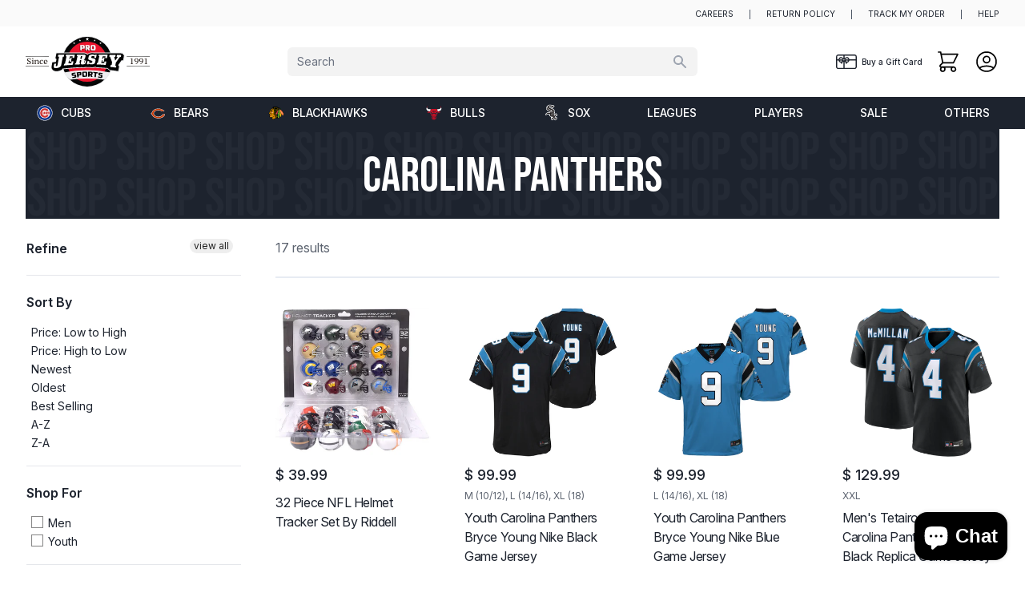

--- FILE ---
content_type: text/html; charset=utf-8
request_url: https://projerseysports.com/collections/carolina-panthers
body_size: 52454
content:
<!doctype html>
<html lang="en">
  <head>
    <meta charset="utf-8">
    <meta http-equiv="X-UA-Compatible" content="IE=edge">
    <meta name="viewport" content="width=device-width,initial-scale=1">
    <meta name="theme-color" content="">
    <link rel="canonical" href="https://projerseysports.com/collections/carolina-panthers">
    <link rel="preconnect" href="https://cdn.shopify.com" crossorigin>

    <link rel="shortcut icon" href="//projerseysports.com/cdn/shop/t/63/assets/favicon.ico?v=89110417900977385091637100167">
    <link rel="apple-touch-icon" href="//projerseysports.com/cdn/shop/t/63/assets/apple-touch-icon.png?v=110866798523388409001637100166">
    <link rel="apple-touch-icon" sizes="72x72" href="//projerseysports.com/cdn/shop/t/63/assets/apple-touch-icon-72x72.png?v=50620619258551995081637100165">
    <link rel="apple-touch-icon" sizes="114x114" href="//projerseysports.com/cdn/shop/t/63/assets/apple-touch-icon-114x114.png?v=174514407166203110251637100165"><title>Carolina Panthers</title>

    <meta name="keywords" content="Shop, Apparel, Sports, Chicago Sports, Jerseys, Blackhawks, Bulls, Cubs, White Sox, NHL, NFL, NBA" />

    
  
  <meta property="og:title" content="Carolina Panthers" />
  <meta property="og:type" content="website" />

<meta property="og:image" content="http://projerseysports.com/cdn/shop/collections/f1wggq2k8ql88fe33jzhw641u_grande_3dd64b07-978b-4324-80ce-516149d06e9a.gif?v=1522708087">
  <meta property="og:image:secure_url" content="https://projerseysports.com/cdn/shop/collections/f1wggq2k8ql88fe33jzhw641u_grande_3dd64b07-978b-4324-80ce-516149d06e9a.gif?v=1522708087">
  <meta property="og:image:width" content="150">
  <meta property="og:image:height" content="100">
    


  <meta name="twitter:card" content="summary_large_image">
  <meta name="twitter:site" content="@ProJerseySports">
  <meta name="twitter:title" content="Pro Jersey Sports | Sports Apparel, Blackhawks Jerseys & more">
  <meta name="twitter:description" content="Largest selections of sports merchandise for the Chicago Blackhawks, Bears, Bulls, Cubs and White Sox.">


    <script src="//projerseysports.com/cdn/shop/t/63/assets/global.js?v=113646141456657305761711656800" defer="defer"></script>

    <script>window.performance && window.performance.mark && window.performance.mark('shopify.content_for_header.start');</script><meta name="google-site-verification" content="hU11aMBwtk_9VFTXRqLr3HE1f5CZfRV7EV5s6KQIIFU">
<meta name="facebook-domain-verification" content="zckfrkvt8gc5jk3wjf73uked3v5lkj">
<meta name="facebook-domain-verification" content="7aqv8omf60k7rjnqrkd3oycbqezpt2">
<meta id="shopify-digital-wallet" name="shopify-digital-wallet" content="/3786653/digital_wallets/dialog">
<meta name="shopify-checkout-api-token" content="0c3f7c83a374de5ae4d68f715cdeac60">
<meta id="in-context-paypal-metadata" data-shop-id="3786653" data-venmo-supported="false" data-environment="production" data-locale="en_US" data-paypal-v4="true" data-currency="USD">
<link rel="alternate" type="application/atom+xml" title="Feed" href="/collections/carolina-panthers.atom" />
<link rel="alternate" type="application/json+oembed" href="https://projerseysports.com/collections/carolina-panthers.oembed">
<script async="async" src="/checkouts/internal/preloads.js?locale=en-US"></script>
<link rel="preconnect" href="https://shop.app" crossorigin="anonymous">
<script async="async" src="https://shop.app/checkouts/internal/preloads.js?locale=en-US&shop_id=3786653" crossorigin="anonymous"></script>
<script id="apple-pay-shop-capabilities" type="application/json">{"shopId":3786653,"countryCode":"US","currencyCode":"USD","merchantCapabilities":["supports3DS"],"merchantId":"gid:\/\/shopify\/Shop\/3786653","merchantName":"Pro Jersey Sports","requiredBillingContactFields":["postalAddress","email","phone"],"requiredShippingContactFields":["postalAddress","email","phone"],"shippingType":"shipping","supportedNetworks":["visa","masterCard","amex","discover","elo","jcb"],"total":{"type":"pending","label":"Pro Jersey Sports","amount":"1.00"},"shopifyPaymentsEnabled":true,"supportsSubscriptions":true}</script>
<script id="shopify-features" type="application/json">{"accessToken":"0c3f7c83a374de5ae4d68f715cdeac60","betas":["rich-media-storefront-analytics"],"domain":"projerseysports.com","predictiveSearch":true,"shopId":3786653,"locale":"en"}</script>
<script>var Shopify = Shopify || {};
Shopify.shop = "pro-jersey-sports.myshopify.com";
Shopify.locale = "en";
Shopify.currency = {"active":"USD","rate":"1.0"};
Shopify.country = "US";
Shopify.theme = {"name":"infinity\/main","id":120513495093,"schema_name":"Infinity","schema_version":"1.1.0","theme_store_id":null,"role":"main"};
Shopify.theme.handle = "null";
Shopify.theme.style = {"id":null,"handle":null};
Shopify.cdnHost = "projerseysports.com/cdn";
Shopify.routes = Shopify.routes || {};
Shopify.routes.root = "/";</script>
<script type="module">!function(o){(o.Shopify=o.Shopify||{}).modules=!0}(window);</script>
<script>!function(o){function n(){var o=[];function n(){o.push(Array.prototype.slice.apply(arguments))}return n.q=o,n}var t=o.Shopify=o.Shopify||{};t.loadFeatures=n(),t.autoloadFeatures=n()}(window);</script>
<script>
  window.ShopifyPay = window.ShopifyPay || {};
  window.ShopifyPay.apiHost = "shop.app\/pay";
  window.ShopifyPay.redirectState = null;
</script>
<script id="shop-js-analytics" type="application/json">{"pageType":"collection"}</script>
<script defer="defer" async type="module" src="//projerseysports.com/cdn/shopifycloud/shop-js/modules/v2/client.init-shop-cart-sync_WVOgQShq.en.esm.js"></script>
<script defer="defer" async type="module" src="//projerseysports.com/cdn/shopifycloud/shop-js/modules/v2/chunk.common_C_13GLB1.esm.js"></script>
<script defer="defer" async type="module" src="//projerseysports.com/cdn/shopifycloud/shop-js/modules/v2/chunk.modal_CLfMGd0m.esm.js"></script>
<script type="module">
  await import("//projerseysports.com/cdn/shopifycloud/shop-js/modules/v2/client.init-shop-cart-sync_WVOgQShq.en.esm.js");
await import("//projerseysports.com/cdn/shopifycloud/shop-js/modules/v2/chunk.common_C_13GLB1.esm.js");
await import("//projerseysports.com/cdn/shopifycloud/shop-js/modules/v2/chunk.modal_CLfMGd0m.esm.js");

  window.Shopify.SignInWithShop?.initShopCartSync?.({"fedCMEnabled":true,"windoidEnabled":true});

</script>
<script>
  window.Shopify = window.Shopify || {};
  if (!window.Shopify.featureAssets) window.Shopify.featureAssets = {};
  window.Shopify.featureAssets['shop-js'] = {"shop-cart-sync":["modules/v2/client.shop-cart-sync_DuR37GeY.en.esm.js","modules/v2/chunk.common_C_13GLB1.esm.js","modules/v2/chunk.modal_CLfMGd0m.esm.js"],"init-fed-cm":["modules/v2/client.init-fed-cm_BucUoe6W.en.esm.js","modules/v2/chunk.common_C_13GLB1.esm.js","modules/v2/chunk.modal_CLfMGd0m.esm.js"],"shop-toast-manager":["modules/v2/client.shop-toast-manager_B0JfrpKj.en.esm.js","modules/v2/chunk.common_C_13GLB1.esm.js","modules/v2/chunk.modal_CLfMGd0m.esm.js"],"init-shop-cart-sync":["modules/v2/client.init-shop-cart-sync_WVOgQShq.en.esm.js","modules/v2/chunk.common_C_13GLB1.esm.js","modules/v2/chunk.modal_CLfMGd0m.esm.js"],"shop-button":["modules/v2/client.shop-button_B_U3bv27.en.esm.js","modules/v2/chunk.common_C_13GLB1.esm.js","modules/v2/chunk.modal_CLfMGd0m.esm.js"],"init-windoid":["modules/v2/client.init-windoid_DuP9q_di.en.esm.js","modules/v2/chunk.common_C_13GLB1.esm.js","modules/v2/chunk.modal_CLfMGd0m.esm.js"],"shop-cash-offers":["modules/v2/client.shop-cash-offers_BmULhtno.en.esm.js","modules/v2/chunk.common_C_13GLB1.esm.js","modules/v2/chunk.modal_CLfMGd0m.esm.js"],"pay-button":["modules/v2/client.pay-button_CrPSEbOK.en.esm.js","modules/v2/chunk.common_C_13GLB1.esm.js","modules/v2/chunk.modal_CLfMGd0m.esm.js"],"init-customer-accounts":["modules/v2/client.init-customer-accounts_jNk9cPYQ.en.esm.js","modules/v2/client.shop-login-button_DJ5ldayH.en.esm.js","modules/v2/chunk.common_C_13GLB1.esm.js","modules/v2/chunk.modal_CLfMGd0m.esm.js"],"avatar":["modules/v2/client.avatar_BTnouDA3.en.esm.js"],"checkout-modal":["modules/v2/client.checkout-modal_pBPyh9w8.en.esm.js","modules/v2/chunk.common_C_13GLB1.esm.js","modules/v2/chunk.modal_CLfMGd0m.esm.js"],"init-shop-for-new-customer-accounts":["modules/v2/client.init-shop-for-new-customer-accounts_BUoCy7a5.en.esm.js","modules/v2/client.shop-login-button_DJ5ldayH.en.esm.js","modules/v2/chunk.common_C_13GLB1.esm.js","modules/v2/chunk.modal_CLfMGd0m.esm.js"],"init-customer-accounts-sign-up":["modules/v2/client.init-customer-accounts-sign-up_CnczCz9H.en.esm.js","modules/v2/client.shop-login-button_DJ5ldayH.en.esm.js","modules/v2/chunk.common_C_13GLB1.esm.js","modules/v2/chunk.modal_CLfMGd0m.esm.js"],"init-shop-email-lookup-coordinator":["modules/v2/client.init-shop-email-lookup-coordinator_CzjY5t9o.en.esm.js","modules/v2/chunk.common_C_13GLB1.esm.js","modules/v2/chunk.modal_CLfMGd0m.esm.js"],"shop-follow-button":["modules/v2/client.shop-follow-button_CsYC63q7.en.esm.js","modules/v2/chunk.common_C_13GLB1.esm.js","modules/v2/chunk.modal_CLfMGd0m.esm.js"],"shop-login-button":["modules/v2/client.shop-login-button_DJ5ldayH.en.esm.js","modules/v2/chunk.common_C_13GLB1.esm.js","modules/v2/chunk.modal_CLfMGd0m.esm.js"],"shop-login":["modules/v2/client.shop-login_B9ccPdmx.en.esm.js","modules/v2/chunk.common_C_13GLB1.esm.js","modules/v2/chunk.modal_CLfMGd0m.esm.js"],"lead-capture":["modules/v2/client.lead-capture_D0K_KgYb.en.esm.js","modules/v2/chunk.common_C_13GLB1.esm.js","modules/v2/chunk.modal_CLfMGd0m.esm.js"],"payment-terms":["modules/v2/client.payment-terms_BWmiNN46.en.esm.js","modules/v2/chunk.common_C_13GLB1.esm.js","modules/v2/chunk.modal_CLfMGd0m.esm.js"]};
</script>
<script>(function() {
  var isLoaded = false;
  function asyncLoad() {
    if (isLoaded) return;
    isLoaded = true;
    var urls = ["https:\/\/uw-egcr.s3.eu-west-2.amazonaws.com\/egcr-badge-pro-jersey-sports.myshopify.com.js?shop=pro-jersey-sports.myshopify.com","\/\/cdn.shopify.com\/proxy\/6cc3d92945955269f4346a684f2c3a0324f1a82a6de2faeba779d8af746e58bf\/bingshoppingtool-t2app-prod.trafficmanager.net\/api\/ShopifyMT\/v1\/uet\/tracking_script?shop=pro-jersey-sports.myshopify.com\u0026sp-cache-control=cHVibGljLCBtYXgtYWdlPTkwMA","https:\/\/code.jquery.com\/jquery-3.3.1.min.js?shop=pro-jersey-sports.myshopify.com","https:\/\/app.bentonow.com\/78fcd82af3379fa6ad45e035d9f2151d.js?shopify=true\u0026shop=pro-jersey-sports.myshopify.com"];
    for (var i = 0; i < urls.length; i++) {
      var s = document.createElement('script');
      s.type = 'text/javascript';
      s.async = true;
      s.src = urls[i];
      var x = document.getElementsByTagName('script')[0];
      x.parentNode.insertBefore(s, x);
    }
  };
  if(window.attachEvent) {
    window.attachEvent('onload', asyncLoad);
  } else {
    window.addEventListener('load', asyncLoad, false);
  }
})();</script>
<script id="__st">var __st={"a":3786653,"offset":-21600,"reqid":"9b4781bd-cc01-47b4-a93c-211c72183e81-1769568703","pageurl":"projerseysports.com\/collections\/carolina-panthers","u":"795410260b10","p":"collection","rtyp":"collection","rid":57631014985};</script>
<script>window.ShopifyPaypalV4VisibilityTracking = true;</script>
<script id="captcha-bootstrap">!function(){'use strict';const t='contact',e='account',n='new_comment',o=[[t,t],['blogs',n],['comments',n],[t,'customer']],c=[[e,'customer_login'],[e,'guest_login'],[e,'recover_customer_password'],[e,'create_customer']],r=t=>t.map((([t,e])=>`form[action*='/${t}']:not([data-nocaptcha='true']) input[name='form_type'][value='${e}']`)).join(','),a=t=>()=>t?[...document.querySelectorAll(t)].map((t=>t.form)):[];function s(){const t=[...o],e=r(t);return a(e)}const i='password',u='form_key',d=['recaptcha-v3-token','g-recaptcha-response','h-captcha-response',i],f=()=>{try{return window.sessionStorage}catch{return}},m='__shopify_v',_=t=>t.elements[u];function p(t,e,n=!1){try{const o=window.sessionStorage,c=JSON.parse(o.getItem(e)),{data:r}=function(t){const{data:e,action:n}=t;return t[m]||n?{data:e,action:n}:{data:t,action:n}}(c);for(const[e,n]of Object.entries(r))t.elements[e]&&(t.elements[e].value=n);n&&o.removeItem(e)}catch(o){console.error('form repopulation failed',{error:o})}}const l='form_type',E='cptcha';function T(t){t.dataset[E]=!0}const w=window,h=w.document,L='Shopify',v='ce_forms',y='captcha';let A=!1;((t,e)=>{const n=(g='f06e6c50-85a8-45c8-87d0-21a2b65856fe',I='https://cdn.shopify.com/shopifycloud/storefront-forms-hcaptcha/ce_storefront_forms_captcha_hcaptcha.v1.5.2.iife.js',D={infoText:'Protected by hCaptcha',privacyText:'Privacy',termsText:'Terms'},(t,e,n)=>{const o=w[L][v],c=o.bindForm;if(c)return c(t,g,e,D).then(n);var r;o.q.push([[t,g,e,D],n]),r=I,A||(h.body.append(Object.assign(h.createElement('script'),{id:'captcha-provider',async:!0,src:r})),A=!0)});var g,I,D;w[L]=w[L]||{},w[L][v]=w[L][v]||{},w[L][v].q=[],w[L][y]=w[L][y]||{},w[L][y].protect=function(t,e){n(t,void 0,e),T(t)},Object.freeze(w[L][y]),function(t,e,n,w,h,L){const[v,y,A,g]=function(t,e,n){const i=e?o:[],u=t?c:[],d=[...i,...u],f=r(d),m=r(i),_=r(d.filter((([t,e])=>n.includes(e))));return[a(f),a(m),a(_),s()]}(w,h,L),I=t=>{const e=t.target;return e instanceof HTMLFormElement?e:e&&e.form},D=t=>v().includes(t);t.addEventListener('submit',(t=>{const e=I(t);if(!e)return;const n=D(e)&&!e.dataset.hcaptchaBound&&!e.dataset.recaptchaBound,o=_(e),c=g().includes(e)&&(!o||!o.value);(n||c)&&t.preventDefault(),c&&!n&&(function(t){try{if(!f())return;!function(t){const e=f();if(!e)return;const n=_(t);if(!n)return;const o=n.value;o&&e.removeItem(o)}(t);const e=Array.from(Array(32),(()=>Math.random().toString(36)[2])).join('');!function(t,e){_(t)||t.append(Object.assign(document.createElement('input'),{type:'hidden',name:u})),t.elements[u].value=e}(t,e),function(t,e){const n=f();if(!n)return;const o=[...t.querySelectorAll(`input[type='${i}']`)].map((({name:t})=>t)),c=[...d,...o],r={};for(const[a,s]of new FormData(t).entries())c.includes(a)||(r[a]=s);n.setItem(e,JSON.stringify({[m]:1,action:t.action,data:r}))}(t,e)}catch(e){console.error('failed to persist form',e)}}(e),e.submit())}));const S=(t,e)=>{t&&!t.dataset[E]&&(n(t,e.some((e=>e===t))),T(t))};for(const o of['focusin','change'])t.addEventListener(o,(t=>{const e=I(t);D(e)&&S(e,y())}));const B=e.get('form_key'),M=e.get(l),P=B&&M;t.addEventListener('DOMContentLoaded',(()=>{const t=y();if(P)for(const e of t)e.elements[l].value===M&&p(e,B);[...new Set([...A(),...v().filter((t=>'true'===t.dataset.shopifyCaptcha))])].forEach((e=>S(e,t)))}))}(h,new URLSearchParams(w.location.search),n,t,e,['guest_login'])})(!0,!0)}();</script>
<script integrity="sha256-4kQ18oKyAcykRKYeNunJcIwy7WH5gtpwJnB7kiuLZ1E=" data-source-attribution="shopify.loadfeatures" defer="defer" src="//projerseysports.com/cdn/shopifycloud/storefront/assets/storefront/load_feature-a0a9edcb.js" crossorigin="anonymous"></script>
<script crossorigin="anonymous" defer="defer" src="//projerseysports.com/cdn/shopifycloud/storefront/assets/shopify_pay/storefront-65b4c6d7.js?v=20250812"></script>
<script data-source-attribution="shopify.dynamic_checkout.dynamic.init">var Shopify=Shopify||{};Shopify.PaymentButton=Shopify.PaymentButton||{isStorefrontPortableWallets:!0,init:function(){window.Shopify.PaymentButton.init=function(){};var t=document.createElement("script");t.src="https://projerseysports.com/cdn/shopifycloud/portable-wallets/latest/portable-wallets.en.js",t.type="module",document.head.appendChild(t)}};
</script>
<script data-source-attribution="shopify.dynamic_checkout.buyer_consent">
  function portableWalletsHideBuyerConsent(e){var t=document.getElementById("shopify-buyer-consent"),n=document.getElementById("shopify-subscription-policy-button");t&&n&&(t.classList.add("hidden"),t.setAttribute("aria-hidden","true"),n.removeEventListener("click",e))}function portableWalletsShowBuyerConsent(e){var t=document.getElementById("shopify-buyer-consent"),n=document.getElementById("shopify-subscription-policy-button");t&&n&&(t.classList.remove("hidden"),t.removeAttribute("aria-hidden"),n.addEventListener("click",e))}window.Shopify?.PaymentButton&&(window.Shopify.PaymentButton.hideBuyerConsent=portableWalletsHideBuyerConsent,window.Shopify.PaymentButton.showBuyerConsent=portableWalletsShowBuyerConsent);
</script>
<script data-source-attribution="shopify.dynamic_checkout.cart.bootstrap">document.addEventListener("DOMContentLoaded",(function(){function t(){return document.querySelector("shopify-accelerated-checkout-cart, shopify-accelerated-checkout")}if(t())Shopify.PaymentButton.init();else{new MutationObserver((function(e,n){t()&&(Shopify.PaymentButton.init(),n.disconnect())})).observe(document.body,{childList:!0,subtree:!0})}}));
</script>
<script id='scb4127' type='text/javascript' async='' src='https://projerseysports.com/cdn/shopifycloud/privacy-banner/storefront-banner.js'></script><link id="shopify-accelerated-checkout-styles" rel="stylesheet" media="screen" href="https://projerseysports.com/cdn/shopifycloud/portable-wallets/latest/accelerated-checkout-backwards-compat.css" crossorigin="anonymous">
<style id="shopify-accelerated-checkout-cart">
        #shopify-buyer-consent {
  margin-top: 1em;
  display: inline-block;
  width: 100%;
}

#shopify-buyer-consent.hidden {
  display: none;
}

#shopify-subscription-policy-button {
  background: none;
  border: none;
  padding: 0;
  text-decoration: underline;
  font-size: inherit;
  cursor: pointer;
}

#shopify-subscription-policy-button::before {
  box-shadow: none;
}

      </style>

<script>window.performance && window.performance.mark && window.performance.mark('shopify.content_for_header.end');</script>
    
    <link href="https://rsms.me/inter/inter.css" rel="stylesheet" type="text/css" media="all" />
    <link href="https://use.typekit.net/wfl4qeb.css" rel="stylesheet" type="text/css" media="all" />
    
    <link href="//projerseysports.com/cdn/shop/t/63/assets/application.css?v=147681037764891886061747324780" rel="stylesheet" type="text/css" media="all" />
    <div id="shopify-section-filter-menu-settings" class="shopify-section"><style type="text/css">
/*  Filter Menu Color and Image Section CSS */</style>
<link href="//projerseysports.com/cdn/shop/t/63/assets/filter-menu.scss.css?v=177996615552473755321697563723" rel="stylesheet" type="text/css" media="all" />
<script src="//projerseysports.com/cdn/shop/t/63/assets/filter-menu.js?v=182978078555568710921697563723" defer></script>





</div>
  <!-- BEGIN app block: shopify://apps/klaviyo-email-marketing-sms/blocks/klaviyo-onsite-embed/2632fe16-c075-4321-a88b-50b567f42507 -->












  <script async src="https://static.klaviyo.com/onsite/js/jhBXca/klaviyo.js?company_id=jhBXca"></script>
  <script>!function(){if(!window.klaviyo){window._klOnsite=window._klOnsite||[];try{window.klaviyo=new Proxy({},{get:function(n,i){return"push"===i?function(){var n;(n=window._klOnsite).push.apply(n,arguments)}:function(){for(var n=arguments.length,o=new Array(n),w=0;w<n;w++)o[w]=arguments[w];var t="function"==typeof o[o.length-1]?o.pop():void 0,e=new Promise((function(n){window._klOnsite.push([i].concat(o,[function(i){t&&t(i),n(i)}]))}));return e}}})}catch(n){window.klaviyo=window.klaviyo||[],window.klaviyo.push=function(){var n;(n=window._klOnsite).push.apply(n,arguments)}}}}();</script>

  




  <script>
    window.klaviyoReviewsProductDesignMode = false
  </script>







<!-- END app block --><script src="https://cdn.shopify.com/extensions/e8878072-2f6b-4e89-8082-94b04320908d/inbox-1254/assets/inbox-chat-loader.js" type="text/javascript" defer="defer"></script>
<script src="https://cdn.shopify.com/extensions/019bff7b-3245-7add-8604-cd05c06314d2/cartbite-77/assets/cartbite-embed.js" type="text/javascript" defer="defer"></script>
<link href="https://monorail-edge.shopifysvc.com" rel="dns-prefetch">
<script>(function(){if ("sendBeacon" in navigator && "performance" in window) {try {var session_token_from_headers = performance.getEntriesByType('navigation')[0].serverTiming.find(x => x.name == '_s').description;} catch {var session_token_from_headers = undefined;}var session_cookie_matches = document.cookie.match(/_shopify_s=([^;]*)/);var session_token_from_cookie = session_cookie_matches && session_cookie_matches.length === 2 ? session_cookie_matches[1] : "";var session_token = session_token_from_headers || session_token_from_cookie || "";function handle_abandonment_event(e) {var entries = performance.getEntries().filter(function(entry) {return /monorail-edge.shopifysvc.com/.test(entry.name);});if (!window.abandonment_tracked && entries.length === 0) {window.abandonment_tracked = true;var currentMs = Date.now();var navigation_start = performance.timing.navigationStart;var payload = {shop_id: 3786653,url: window.location.href,navigation_start,duration: currentMs - navigation_start,session_token,page_type: "collection"};window.navigator.sendBeacon("https://monorail-edge.shopifysvc.com/v1/produce", JSON.stringify({schema_id: "online_store_buyer_site_abandonment/1.1",payload: payload,metadata: {event_created_at_ms: currentMs,event_sent_at_ms: currentMs}}));}}window.addEventListener('pagehide', handle_abandonment_event);}}());</script>
<script id="web-pixels-manager-setup">(function e(e,d,r,n,o){if(void 0===o&&(o={}),!Boolean(null===(a=null===(i=window.Shopify)||void 0===i?void 0:i.analytics)||void 0===a?void 0:a.replayQueue)){var i,a;window.Shopify=window.Shopify||{};var t=window.Shopify;t.analytics=t.analytics||{};var s=t.analytics;s.replayQueue=[],s.publish=function(e,d,r){return s.replayQueue.push([e,d,r]),!0};try{self.performance.mark("wpm:start")}catch(e){}var l=function(){var e={modern:/Edge?\/(1{2}[4-9]|1[2-9]\d|[2-9]\d{2}|\d{4,})\.\d+(\.\d+|)|Firefox\/(1{2}[4-9]|1[2-9]\d|[2-9]\d{2}|\d{4,})\.\d+(\.\d+|)|Chrom(ium|e)\/(9{2}|\d{3,})\.\d+(\.\d+|)|(Maci|X1{2}).+ Version\/(15\.\d+|(1[6-9]|[2-9]\d|\d{3,})\.\d+)([,.]\d+|)( \(\w+\)|)( Mobile\/\w+|) Safari\/|Chrome.+OPR\/(9{2}|\d{3,})\.\d+\.\d+|(CPU[ +]OS|iPhone[ +]OS|CPU[ +]iPhone|CPU IPhone OS|CPU iPad OS)[ +]+(15[._]\d+|(1[6-9]|[2-9]\d|\d{3,})[._]\d+)([._]\d+|)|Android:?[ /-](13[3-9]|1[4-9]\d|[2-9]\d{2}|\d{4,})(\.\d+|)(\.\d+|)|Android.+Firefox\/(13[5-9]|1[4-9]\d|[2-9]\d{2}|\d{4,})\.\d+(\.\d+|)|Android.+Chrom(ium|e)\/(13[3-9]|1[4-9]\d|[2-9]\d{2}|\d{4,})\.\d+(\.\d+|)|SamsungBrowser\/([2-9]\d|\d{3,})\.\d+/,legacy:/Edge?\/(1[6-9]|[2-9]\d|\d{3,})\.\d+(\.\d+|)|Firefox\/(5[4-9]|[6-9]\d|\d{3,})\.\d+(\.\d+|)|Chrom(ium|e)\/(5[1-9]|[6-9]\d|\d{3,})\.\d+(\.\d+|)([\d.]+$|.*Safari\/(?![\d.]+ Edge\/[\d.]+$))|(Maci|X1{2}).+ Version\/(10\.\d+|(1[1-9]|[2-9]\d|\d{3,})\.\d+)([,.]\d+|)( \(\w+\)|)( Mobile\/\w+|) Safari\/|Chrome.+OPR\/(3[89]|[4-9]\d|\d{3,})\.\d+\.\d+|(CPU[ +]OS|iPhone[ +]OS|CPU[ +]iPhone|CPU IPhone OS|CPU iPad OS)[ +]+(10[._]\d+|(1[1-9]|[2-9]\d|\d{3,})[._]\d+)([._]\d+|)|Android:?[ /-](13[3-9]|1[4-9]\d|[2-9]\d{2}|\d{4,})(\.\d+|)(\.\d+|)|Mobile Safari.+OPR\/([89]\d|\d{3,})\.\d+\.\d+|Android.+Firefox\/(13[5-9]|1[4-9]\d|[2-9]\d{2}|\d{4,})\.\d+(\.\d+|)|Android.+Chrom(ium|e)\/(13[3-9]|1[4-9]\d|[2-9]\d{2}|\d{4,})\.\d+(\.\d+|)|Android.+(UC? ?Browser|UCWEB|U3)[ /]?(15\.([5-9]|\d{2,})|(1[6-9]|[2-9]\d|\d{3,})\.\d+)\.\d+|SamsungBrowser\/(5\.\d+|([6-9]|\d{2,})\.\d+)|Android.+MQ{2}Browser\/(14(\.(9|\d{2,})|)|(1[5-9]|[2-9]\d|\d{3,})(\.\d+|))(\.\d+|)|K[Aa][Ii]OS\/(3\.\d+|([4-9]|\d{2,})\.\d+)(\.\d+|)/},d=e.modern,r=e.legacy,n=navigator.userAgent;return n.match(d)?"modern":n.match(r)?"legacy":"unknown"}(),u="modern"===l?"modern":"legacy",c=(null!=n?n:{modern:"",legacy:""})[u],f=function(e){return[e.baseUrl,"/wpm","/b",e.hashVersion,"modern"===e.buildTarget?"m":"l",".js"].join("")}({baseUrl:d,hashVersion:r,buildTarget:u}),m=function(e){var d=e.version,r=e.bundleTarget,n=e.surface,o=e.pageUrl,i=e.monorailEndpoint;return{emit:function(e){var a=e.status,t=e.errorMsg,s=(new Date).getTime(),l=JSON.stringify({metadata:{event_sent_at_ms:s},events:[{schema_id:"web_pixels_manager_load/3.1",payload:{version:d,bundle_target:r,page_url:o,status:a,surface:n,error_msg:t},metadata:{event_created_at_ms:s}}]});if(!i)return console&&console.warn&&console.warn("[Web Pixels Manager] No Monorail endpoint provided, skipping logging."),!1;try{return self.navigator.sendBeacon.bind(self.navigator)(i,l)}catch(e){}var u=new XMLHttpRequest;try{return u.open("POST",i,!0),u.setRequestHeader("Content-Type","text/plain"),u.send(l),!0}catch(e){return console&&console.warn&&console.warn("[Web Pixels Manager] Got an unhandled error while logging to Monorail."),!1}}}}({version:r,bundleTarget:l,surface:e.surface,pageUrl:self.location.href,monorailEndpoint:e.monorailEndpoint});try{o.browserTarget=l,function(e){var d=e.src,r=e.async,n=void 0===r||r,o=e.onload,i=e.onerror,a=e.sri,t=e.scriptDataAttributes,s=void 0===t?{}:t,l=document.createElement("script"),u=document.querySelector("head"),c=document.querySelector("body");if(l.async=n,l.src=d,a&&(l.integrity=a,l.crossOrigin="anonymous"),s)for(var f in s)if(Object.prototype.hasOwnProperty.call(s,f))try{l.dataset[f]=s[f]}catch(e){}if(o&&l.addEventListener("load",o),i&&l.addEventListener("error",i),u)u.appendChild(l);else{if(!c)throw new Error("Did not find a head or body element to append the script");c.appendChild(l)}}({src:f,async:!0,onload:function(){if(!function(){var e,d;return Boolean(null===(d=null===(e=window.Shopify)||void 0===e?void 0:e.analytics)||void 0===d?void 0:d.initialized)}()){var d=window.webPixelsManager.init(e)||void 0;if(d){var r=window.Shopify.analytics;r.replayQueue.forEach((function(e){var r=e[0],n=e[1],o=e[2];d.publishCustomEvent(r,n,o)})),r.replayQueue=[],r.publish=d.publishCustomEvent,r.visitor=d.visitor,r.initialized=!0}}},onerror:function(){return m.emit({status:"failed",errorMsg:"".concat(f," has failed to load")})},sri:function(e){var d=/^sha384-[A-Za-z0-9+/=]+$/;return"string"==typeof e&&d.test(e)}(c)?c:"",scriptDataAttributes:o}),m.emit({status:"loading"})}catch(e){m.emit({status:"failed",errorMsg:(null==e?void 0:e.message)||"Unknown error"})}}})({shopId: 3786653,storefrontBaseUrl: "https://projerseysports.com",extensionsBaseUrl: "https://extensions.shopifycdn.com/cdn/shopifycloud/web-pixels-manager",monorailEndpoint: "https://monorail-edge.shopifysvc.com/unstable/produce_batch",surface: "storefront-renderer",enabledBetaFlags: ["2dca8a86"],webPixelsConfigList: [{"id":"1381761077","configuration":"{\"ti\":\"11043842\",\"endpoint\":\"https:\/\/bat.bing.com\/action\/0\"}","eventPayloadVersion":"v1","runtimeContext":"STRICT","scriptVersion":"5ee93563fe31b11d2d65e2f09a5229dc","type":"APP","apiClientId":2997493,"privacyPurposes":["ANALYTICS","MARKETING","SALE_OF_DATA"],"dataSharingAdjustments":{"protectedCustomerApprovalScopes":["read_customer_personal_data"]}},{"id":"429490229","configuration":"{\"config\":\"{\\\"pixel_id\\\":\\\"AW-926545588\\\",\\\"target_country\\\":\\\"US\\\",\\\"gtag_events\\\":[{\\\"type\\\":\\\"begin_checkout\\\",\\\"action_label\\\":\\\"AW-926545588\\\/VSs2COq3iYsBELTt57kD\\\"},{\\\"type\\\":\\\"search\\\",\\\"action_label\\\":\\\"AW-926545588\\\/eTcNCO23iYsBELTt57kD\\\"},{\\\"type\\\":\\\"view_item\\\",\\\"action_label\\\":[\\\"AW-926545588\\\/5EQSCOS3iYsBELTt57kD\\\",\\\"MC-43622WJWSX\\\",\\\"MC-JY3LVN1KM1\\\"]},{\\\"type\\\":\\\"purchase\\\",\\\"action_label\\\":[\\\"AW-926545588\\\/HVpGCOG3iYsBELTt57kD\\\",\\\"MC-43622WJWSX\\\",\\\"MC-JY3LVN1KM1\\\"]},{\\\"type\\\":\\\"page_view\\\",\\\"action_label\\\":[\\\"AW-926545588\\\/SFs8CN63iYsBELTt57kD\\\",\\\"MC-43622WJWSX\\\",\\\"MC-JY3LVN1KM1\\\"]},{\\\"type\\\":\\\"add_payment_info\\\",\\\"action_label\\\":\\\"AW-926545588\\\/ZvpWCPC3iYsBELTt57kD\\\"},{\\\"type\\\":\\\"add_to_cart\\\",\\\"action_label\\\":\\\"AW-926545588\\\/QULOCOe3iYsBELTt57kD\\\"}],\\\"enable_monitoring_mode\\\":false}\"}","eventPayloadVersion":"v1","runtimeContext":"OPEN","scriptVersion":"b2a88bafab3e21179ed38636efcd8a93","type":"APP","apiClientId":1780363,"privacyPurposes":[],"dataSharingAdjustments":{"protectedCustomerApprovalScopes":["read_customer_address","read_customer_email","read_customer_name","read_customer_personal_data","read_customer_phone"]}},{"id":"289407029","configuration":"{\"accountID\":\"3786653\"}","eventPayloadVersion":"v1","runtimeContext":"STRICT","scriptVersion":"3c72ff377e9d92ad2f15992c3c493e7f","type":"APP","apiClientId":5263155,"privacyPurposes":[],"dataSharingAdjustments":{"protectedCustomerApprovalScopes":["read_customer_address","read_customer_email","read_customer_name","read_customer_personal_data","read_customer_phone"]}},{"id":"164626485","configuration":"{\"pixel_id\":\"203881420011001\",\"pixel_type\":\"facebook_pixel\",\"metaapp_system_user_token\":\"-\"}","eventPayloadVersion":"v1","runtimeContext":"OPEN","scriptVersion":"ca16bc87fe92b6042fbaa3acc2fbdaa6","type":"APP","apiClientId":2329312,"privacyPurposes":["ANALYTICS","MARKETING","SALE_OF_DATA"],"dataSharingAdjustments":{"protectedCustomerApprovalScopes":["read_customer_address","read_customer_email","read_customer_name","read_customer_personal_data","read_customer_phone"]}},{"id":"62128181","configuration":"{\"tagID\":\"2614152029235\"}","eventPayloadVersion":"v1","runtimeContext":"STRICT","scriptVersion":"18031546ee651571ed29edbe71a3550b","type":"APP","apiClientId":3009811,"privacyPurposes":["ANALYTICS","MARKETING","SALE_OF_DATA"],"dataSharingAdjustments":{"protectedCustomerApprovalScopes":["read_customer_address","read_customer_email","read_customer_name","read_customer_personal_data","read_customer_phone"]}},{"id":"35520565","eventPayloadVersion":"1","runtimeContext":"LAX","scriptVersion":"3","type":"CUSTOM","privacyPurposes":[],"name":"Google Ads"},{"id":"shopify-app-pixel","configuration":"{}","eventPayloadVersion":"v1","runtimeContext":"STRICT","scriptVersion":"0450","apiClientId":"shopify-pixel","type":"APP","privacyPurposes":["ANALYTICS","MARKETING"]},{"id":"shopify-custom-pixel","eventPayloadVersion":"v1","runtimeContext":"LAX","scriptVersion":"0450","apiClientId":"shopify-pixel","type":"CUSTOM","privacyPurposes":["ANALYTICS","MARKETING"]}],isMerchantRequest: false,initData: {"shop":{"name":"Pro Jersey Sports","paymentSettings":{"currencyCode":"USD"},"myshopifyDomain":"pro-jersey-sports.myshopify.com","countryCode":"US","storefrontUrl":"https:\/\/projerseysports.com"},"customer":null,"cart":null,"checkout":null,"productVariants":[],"purchasingCompany":null},},"https://projerseysports.com/cdn","fcfee988w5aeb613cpc8e4bc33m6693e112",{"modern":"","legacy":""},{"shopId":"3786653","storefrontBaseUrl":"https:\/\/projerseysports.com","extensionBaseUrl":"https:\/\/extensions.shopifycdn.com\/cdn\/shopifycloud\/web-pixels-manager","surface":"storefront-renderer","enabledBetaFlags":"[\"2dca8a86\"]","isMerchantRequest":"false","hashVersion":"fcfee988w5aeb613cpc8e4bc33m6693e112","publish":"custom","events":"[[\"page_viewed\",{}],[\"collection_viewed\",{\"collection\":{\"id\":\"57631014985\",\"title\":\"Carolina Panthers\",\"productVariants\":[{\"price\":{\"amount\":39.99,\"currencyCode\":\"USD\"},\"product\":{\"title\":\"32 Piece NFL Helmet Tracker Set By Riddell\",\"vendor\":\"Riddell\",\"id\":\"1565991567433\",\"untranslatedTitle\":\"32 Piece NFL Helmet Tracker Set By Riddell\",\"url\":\"\/products\/32-piece-nfl-helmet-tracker-set-by-riddell\",\"type\":\"Collectibles \u0026 Memorabilia\"},\"id\":\"13757069197385\",\"image\":{\"src\":\"\/\/projerseysports.com\/cdn\/shop\/files\/Screenshot2025-07-10at2.43.24PM.png?v=1762530929\"},\"sku\":\"095855004235\",\"title\":\"Default Title\",\"untranslatedTitle\":\"Default Title\"},{\"price\":{\"amount\":99.99,\"currencyCode\":\"USD\"},\"product\":{\"title\":\"Youth Carolina Panthers Bryce Young Nike Black Game Jersey\",\"vendor\":\"Nike\",\"id\":\"7192832966709\",\"untranslatedTitle\":\"Youth Carolina Panthers Bryce Young Nike Black Game Jersey\",\"url\":\"\/products\/youth-carolina-panthers-bryce-young-nike-black-game-jersey\",\"type\":\"Jerseys\"},\"id\":\"42293146386485\",\"image\":{\"src\":\"\/\/projerseysports.com\/cdn\/shop\/files\/Z1B7N1P9_001_CPABY_YOUNG_PANTHERS_ST.jpg?v=1704922345\"},\"sku\":\"197784528872\",\"title\":\"S (8) \/ BLACK\",\"untranslatedTitle\":\"S (8) \/ BLACK\"},{\"price\":{\"amount\":99.99,\"currencyCode\":\"USD\"},\"product\":{\"title\":\"Youth Carolina Panthers Bryce Young Nike Blue Game Jersey\",\"vendor\":\"Nike\",\"id\":\"7205295489077\",\"untranslatedTitle\":\"Youth Carolina Panthers Bryce Young Nike Blue Game Jersey\",\"url\":\"\/products\/youth-carolina-panthers-bryce-young-nike-blue-game-jersey\",\"type\":\"Jerseys\"},\"id\":\"42360262983733\",\"image\":{\"src\":\"\/\/projerseysports.com\/cdn\/shop\/files\/Z1B7N3P9_001_CPABY_YOUNG_PANTHERS_ST.jpg?v=1721327999\"},\"sku\":\"197784530554\",\"title\":\"S (8) \/ Blue\",\"untranslatedTitle\":\"S (8) \/ Blue\"},{\"price\":{\"amount\":129.99,\"currencyCode\":\"USD\"},\"product\":{\"title\":\"Men's Tetairoa McMillan Carolina Panthers Nike Black Replica Game Jersey\",\"vendor\":\"Nike\",\"id\":\"7911617593397\",\"untranslatedTitle\":\"Men's Tetairoa McMillan Carolina Panthers Nike Black Replica Game Jersey\",\"url\":\"\/products\/mens-tetairoa-mcmillan-carolina-panthers-nike-black-replica-game-jersey\",\"type\":\"Jerseys\"},\"id\":\"44523727781941\",\"image\":{\"src\":\"\/\/projerseysports.com\/cdn\/shop\/files\/67NM-02PG-9DF-KPH_FF0.png?v=1748644709\"},\"sku\":\"99138880001\",\"title\":\"S \/ Black\",\"untranslatedTitle\":\"S \/ Black\"},{\"price\":{\"amount\":99.99,\"currencyCode\":\"USD\"},\"product\":{\"title\":\"Youth Tetairoa McMillan Carolina Panthers Black Nike Game Jersey\",\"vendor\":\"Nike\",\"id\":\"7911612481589\",\"untranslatedTitle\":\"Youth Tetairoa McMillan Carolina Panthers Black Nike Game Jersey\",\"url\":\"\/products\/youth-tetairoa-mcmillan-carolina-panthers-black-nike-game-jersey\",\"type\":\"Jerseys\"},\"id\":\"44523704811573\",\"image\":{\"src\":\"\/\/projerseysports.com\/cdn\/shop\/files\/Z1B7N1P9_001_CPATM_MCMILLAN_PANTHERS_ST.jpg?v=1748642169\"},\"sku\":\"199370894415\",\"title\":\"S (8) \/ Black\",\"untranslatedTitle\":\"S (8) \/ Black\"},{\"price\":{\"amount\":27.99,\"currencyCode\":\"USD\"},\"product\":{\"title\":\"Youth Carolina Panthers Nike Icon Teal Performance Dri-Fit Tee\",\"vendor\":\"Nike\",\"id\":\"4316387573813\",\"untranslatedTitle\":\"Youth Carolina Panthers Nike Icon Teal Performance Dri-Fit Tee\",\"url\":\"\/products\/youth-carolina-panthers-nike-icon-teal-performance-dri-fit-tee-1\",\"type\":\"T-Shirt\"},\"id\":\"31019439980597\",\"image\":{\"src\":\"\/\/projerseysports.com\/cdn\/shop\/products\/2b85a99c894401b5aa1f19862894f460db20580c.jpg?v=1759263400\"},\"sku\":\"889196145708\",\"title\":\"S \/ TEAL\",\"untranslatedTitle\":\"S \/ TEAL\"},{\"price\":{\"amount\":9.99,\"currencyCode\":\"USD\"},\"product\":{\"title\":\"Luke Kuechly Carolina Panthers Youth Mainliner Name and Number T-Shirt\",\"vendor\":\"Outerstuff\",\"id\":\"4324830806069\",\"untranslatedTitle\":\"Luke Kuechly Carolina Panthers Youth Mainliner Name and Number T-Shirt\",\"url\":\"\/products\/luke-kuechly-carolina-panthers-youth-mainliner-name-and-number-t-shirt\",\"type\":\"T-Shirt\"},\"id\":\"31081484681269\",\"image\":{\"src\":\"\/\/projerseysports.com\/cdn\/shop\/products\/e5ef4a850d7805c1984a4eac5bbe7ea75f4e7a21.jpg?v=1762546439\"},\"sku\":\"727172568953\",\"title\":\"S (8) \/ black\",\"untranslatedTitle\":\"S (8) \/ black\"},{\"price\":{\"amount\":9.99,\"currencyCode\":\"USD\"},\"product\":{\"title\":\"Cam Newton Carolina Panthers #1 NFL Youth Mainliner Name \u0026 Number T-Shirt\",\"vendor\":\"Outerstuff\",\"id\":\"4324814880821\",\"untranslatedTitle\":\"Cam Newton Carolina Panthers #1 NFL Youth Mainliner Name \u0026 Number T-Shirt\",\"url\":\"\/products\/cam-newton-carolina-panthers-1-nfl-youth-mainliner-name-number-t-shirt\",\"type\":\"T-Shirt\"},\"id\":\"31081393029173\",\"image\":{\"src\":\"\/\/projerseysports.com\/cdn\/shop\/products\/1c34740748d59a9a91b83b6a97fa8b149b85e298.jpg?v=1762546429\"},\"sku\":\"889035946114\",\"title\":\"S (8) \/ black\",\"untranslatedTitle\":\"S (8) \/ black\"},{\"price\":{\"amount\":39.99,\"currencyCode\":\"USD\"},\"product\":{\"title\":\"Carolina Panthers Speed Mini Helmet\",\"vendor\":\"Riddell\",\"id\":\"1304178786377\",\"untranslatedTitle\":\"Carolina Panthers Speed Mini Helmet\",\"url\":\"\/products\/carolina-panthers-speed-mini-helmet\",\"type\":\"Collectibles \u0026 Memorabilia\"},\"id\":\"12106728079433\",\"image\":{\"src\":\"\/\/projerseysports.com\/cdn\/shop\/products\/f33df3fb0364d02b6e98a398be4a6ab628b36b2d.png?v=1762528534\"},\"sku\":\"095855991139\",\"title\":\"Default Title\",\"untranslatedTitle\":\"Default Title\"},{\"price\":{\"amount\":27.99,\"currencyCode\":\"USD\"},\"product\":{\"title\":\"Mens Carolina Panthers Nike Black Essential Logo T-Shirt\",\"vendor\":\"Nike\",\"id\":\"2224692887625\",\"untranslatedTitle\":\"Mens Carolina Panthers Nike Black Essential Logo T-Shirt\",\"url\":\"\/products\/mens-carolina-panthers-nike-black-essential-logo-t-shirt\",\"type\":\"T-Shirt\"},\"id\":\"20152632082505\",\"image\":{\"src\":\"\/\/projerseysports.com\/cdn\/shop\/products\/b175fda8b78c5847e0f37e0eb5a66a38c6ccee6e.png?v=1759261823\"},\"sku\":\"640135111051\",\"title\":\"M \/ BLACK\",\"untranslatedTitle\":\"M \/ BLACK\"},{\"price\":{\"amount\":14.99,\"currencyCode\":\"USD\"},\"product\":{\"title\":\"Men's Carolina Panthers Majestic Charcoal Shed Blockers Long Sleeve T-Shirt\",\"vendor\":\"Majestic Athletic\",\"id\":\"2224696459337\",\"untranslatedTitle\":\"Men's Carolina Panthers Majestic Charcoal Shed Blockers Long Sleeve T-Shirt\",\"url\":\"\/products\/mens-carolina-panthers-majestic-charcoal-shed-blockers-long-sleeve-t-shirt\",\"type\":\"T-Shirt\"},\"id\":\"20152657543241\",\"image\":{\"src\":\"\/\/projerseysports.com\/cdn\/shop\/products\/Screen_Shot_2019-08-06_at_3.37.48_PM.png?v=1759261825\"},\"sku\":\"57543241\",\"title\":\"S \/ Gray\",\"untranslatedTitle\":\"S \/ Gray\"},{\"price\":{\"amount\":27.99,\"currencyCode\":\"USD\"},\"product\":{\"title\":\"Youth Carolina Panthers NFL Audible Raglan Long Sleeve Tee\",\"vendor\":\"Outerstuff\",\"id\":\"1569193033801\",\"untranslatedTitle\":\"Youth Carolina Panthers NFL Audible Raglan Long Sleeve Tee\",\"url\":\"\/products\/youth-carolina-panthers-nfl-audible-raglan-long-sleeve-tee\",\"type\":\"T-Shirt\"},\"id\":\"13788289761353\",\"image\":{\"src\":\"\/\/projerseysports.com\/cdn\/shop\/products\/d576fee8b53d42b7cca71f2fb78970ec221895fa.jpg?v=1759256525\"},\"sku\":\"192000920706\",\"title\":\"S (8)\",\"untranslatedTitle\":\"S (8)\"},{\"price\":{\"amount\":14.99,\"currencyCode\":\"USD\"},\"product\":{\"title\":\"Carolina Panthers Youth NFL Flux Dual Blend Short Sleeve T-Shirt\",\"vendor\":\"Outerstuff\",\"id\":\"1491484344393\",\"untranslatedTitle\":\"Carolina Panthers Youth NFL Flux Dual Blend Short Sleeve T-Shirt\",\"url\":\"\/products\/carolina-panthers-youth-nfl-flux-dual-blend-short-sleeve-t-shirt-1\",\"type\":\"T-Shirt\"},\"id\":\"12803123740745\",\"image\":{\"src\":\"\/\/projerseysports.com\/cdn\/shop\/products\/d725bb37e264508c2e96909a439ae74ae275746a.jpg?v=1762530359\"},\"sku\":\"192000817402\",\"title\":\"S (8)\",\"untranslatedTitle\":\"S (8)\"},{\"price\":{\"amount\":27.99,\"currencyCode\":\"USD\"},\"product\":{\"title\":\"Carolina Panthers Taylor '47 Closer Hat\",\"vendor\":\"47 Brand\",\"id\":\"1461337260105\",\"untranslatedTitle\":\"Carolina Panthers Taylor '47 Closer Hat\",\"url\":\"\/products\/carolina-panthers-taylor-47-closer-hat-1\",\"type\":\"Hats\"},\"id\":\"12620990611529\",\"image\":{\"src\":\"\/\/projerseysports.com\/cdn\/shop\/products\/358b0bfb2711b212283ca5564d5a5617a67649f0.png?v=1762530182\"},\"sku\":\"887738730030\",\"title\":\"Default Title\",\"untranslatedTitle\":\"Default Title\"},{\"price\":{\"amount\":159.99,\"currencyCode\":\"USD\"},\"product\":{\"title\":\"Men's Mitchell \u0026 Ness Julius Peppers Carolina Panthers 2003 Legacy Replica Jersey\",\"vendor\":\"Mitchell \u0026 Ness\",\"id\":\"7981557743669\",\"untranslatedTitle\":\"Men's Mitchell \u0026 Ness Julius Peppers Carolina Panthers 2003 Legacy Replica Jersey\",\"url\":\"\/products\/mens-mitchell-ness-julius-peppers-carolina-panthers-2003-legacy-replica-jersey\",\"type\":\"Jerseys\"},\"id\":\"44749510377525\",\"image\":{\"src\":\"\/\/projerseysports.com\/cdn\/shop\/files\/julius-peppers-carolina-panthers-black-2003-legacy-jersey_ss5_p-202118404_pv-2_u-4mngkh23hobpormqsjb2_v-epdb3ehwekcd4udxh0at_9eef291f-f681-47eb-a822-b4eb08217042.jpg?v=1760897045\"},\"sku\":null,\"title\":\"S \/ Black\",\"untranslatedTitle\":\"S \/ Black\"},{\"price\":{\"amount\":49.99,\"currencyCode\":\"USD\"},\"product\":{\"title\":\"Men's Carolina Panthers New Era Teal 2025 NFL Sideline Heat 9FORTY M-Crown Adjustable Hat\",\"vendor\":\"New Era\",\"id\":\"7952706830389\",\"untranslatedTitle\":\"Men's Carolina Panthers New Era Teal 2025 NFL Sideline Heat 9FORTY M-Crown Adjustable Hat\",\"url\":\"\/products\/mens-carolina-panthers-new-era-teal-2025-nfl-sideline-heat-9forty-m-crown-adjustable-hat\",\"type\":\"Hats\"},\"id\":\"44666855817269\",\"image\":{\"src\":\"\/\/projerseysports.com\/cdn\/shop\/files\/60732420_9FORTYMC_NFL25SL940MC_CARPAN_OTC_3QL.png?v=1756328036\"},\"sku\":\"198760907490\",\"title\":\"Default Title\",\"untranslatedTitle\":\"Default Title\"},{\"price\":{\"amount\":49.99,\"currencyCode\":\"USD\"},\"product\":{\"title\":\"Men's Carolina Panthers New Era Teal 2025 Sideline 9SEVENTY Trucker Adjustable Hat\",\"vendor\":\"New Era\",\"id\":\"7951251865653\",\"untranslatedTitle\":\"Men's Carolina Panthers New Era Teal 2025 Sideline 9SEVENTY Trucker Adjustable Hat\",\"url\":\"\/products\/mens-carolina-panthers-new-era-teal-2025-sideline-9seventy-trucker-adjustable-hat\",\"type\":\"Hats\"},\"id\":\"44660888993845\",\"image\":{\"src\":\"\/\/projerseysports.com\/cdn\/shop\/files\/60732554_9SEVENTY_NFL25SL970_CARPAN_OTC_3QL_627c72e6-bc42-4823-be3c-5e4e1cec7ccd.png?v=1755907207\"},\"sku\":\"198760905212\",\"title\":\"Default Title\",\"untranslatedTitle\":\"Default Title\"}]}}]]"});</script><script>
  window.ShopifyAnalytics = window.ShopifyAnalytics || {};
  window.ShopifyAnalytics.meta = window.ShopifyAnalytics.meta || {};
  window.ShopifyAnalytics.meta.currency = 'USD';
  var meta = {"products":[{"id":1565991567433,"gid":"gid:\/\/shopify\/Product\/1565991567433","vendor":"Riddell","type":"Collectibles \u0026 Memorabilia","handle":"32-piece-nfl-helmet-tracker-set-by-riddell","variants":[{"id":13757069197385,"price":3999,"name":"32 Piece NFL Helmet Tracker Set By Riddell","public_title":null,"sku":"095855004235"}],"remote":false},{"id":7192832966709,"gid":"gid:\/\/shopify\/Product\/7192832966709","vendor":"Nike","type":"Jerseys","handle":"youth-carolina-panthers-bryce-young-nike-black-game-jersey","variants":[{"id":42293146386485,"price":9999,"name":"Youth Carolina Panthers Bryce Young Nike Black Game Jersey - S (8) \/ BLACK","public_title":"S (8) \/ BLACK","sku":"197784528872"},{"id":42293146419253,"price":9999,"name":"Youth Carolina Panthers Bryce Young Nike Black Game Jersey - M (10\/12) \/ BLACK","public_title":"M (10\/12) \/ BLACK","sku":"197784528865"},{"id":42293146484789,"price":9999,"name":"Youth Carolina Panthers Bryce Young Nike Black Game Jersey - L (14\/16) \/ BLACK","public_title":"L (14\/16) \/ BLACK","sku":"197784528858"},{"id":42293146517557,"price":9999,"name":"Youth Carolina Panthers Bryce Young Nike Black Game Jersey - XL (18) \/ BLACK","public_title":"XL (18) \/ BLACK","sku":"197784528841"}],"remote":false},{"id":7205295489077,"gid":"gid:\/\/shopify\/Product\/7205295489077","vendor":"Nike","type":"Jerseys","handle":"youth-carolina-panthers-bryce-young-nike-blue-game-jersey","variants":[{"id":42360262983733,"price":9999,"name":"Youth Carolina Panthers Bryce Young Nike Blue Game Jersey - S (8) \/ Blue","public_title":"S (8) \/ Blue","sku":"197784530554"},{"id":42360263016501,"price":9999,"name":"Youth Carolina Panthers Bryce Young Nike Blue Game Jersey - M (10\/12) \/ Blue","public_title":"M (10\/12) \/ Blue","sku":"197784530547"},{"id":42360263049269,"price":9999,"name":"Youth Carolina Panthers Bryce Young Nike Blue Game Jersey - L (14\/16) \/ Blue","public_title":"L (14\/16) \/ Blue","sku":"197784530530"},{"id":42360263082037,"price":9999,"name":"Youth Carolina Panthers Bryce Young Nike Blue Game Jersey - XL (18) \/ Blue","public_title":"XL (18) \/ Blue","sku":"197784530523"}],"remote":false},{"id":7911617593397,"gid":"gid:\/\/shopify\/Product\/7911617593397","vendor":"Nike","type":"Jerseys","handle":"mens-tetairoa-mcmillan-carolina-panthers-nike-black-replica-game-jersey","variants":[{"id":44523727781941,"price":12999,"name":"Men's Tetairoa McMillan Carolina Panthers Nike Black Replica Game Jersey - S \/ Black","public_title":"S \/ Black","sku":"99138880001"},{"id":44523727814709,"price":12999,"name":"Men's Tetairoa McMillan Carolina Panthers Nike Black Replica Game Jersey - M \/ Black","public_title":"M \/ Black","sku":"199138880018"},{"id":44523727847477,"price":12999,"name":"Men's Tetairoa McMillan Carolina Panthers Nike Black Replica Game Jersey - L \/ Black","public_title":"L \/ Black","sku":"199138880025"},{"id":44523727880245,"price":12999,"name":"Men's Tetairoa McMillan Carolina Panthers Nike Black Replica Game Jersey - XL \/ Black","public_title":"XL \/ Black","sku":"199138880032"},{"id":44523727913013,"price":12999,"name":"Men's Tetairoa McMillan Carolina Panthers Nike Black Replica Game Jersey - XXL \/ Black","public_title":"XXL \/ Black","sku":"199138880049"}],"remote":false},{"id":7911612481589,"gid":"gid:\/\/shopify\/Product\/7911612481589","vendor":"Nike","type":"Jerseys","handle":"youth-tetairoa-mcmillan-carolina-panthers-black-nike-game-jersey","variants":[{"id":44523704811573,"price":9999,"name":"Youth Tetairoa McMillan Carolina Panthers Black Nike Game Jersey - S (8) \/ Black","public_title":"S (8) \/ Black","sku":"199370894415"},{"id":44523704844341,"price":9999,"name":"Youth Tetairoa McMillan Carolina Panthers Black Nike Game Jersey - M (10\/12) \/ Black","public_title":"M (10\/12) \/ Black","sku":"199370894385"},{"id":44523704877109,"price":9999,"name":"Youth Tetairoa McMillan Carolina Panthers Black Nike Game Jersey - L (14\/16) \/ Black","public_title":"L (14\/16) \/ Black","sku":"199370894408"},{"id":44523704909877,"price":9999,"name":"Youth Tetairoa McMillan Carolina Panthers Black Nike Game Jersey - XL (18) \/ Black","public_title":"XL (18) \/ Black","sku":"199370894392"}],"remote":false},{"id":4316387573813,"gid":"gid:\/\/shopify\/Product\/4316387573813","vendor":"Nike","type":"T-Shirt","handle":"youth-carolina-panthers-nike-icon-teal-performance-dri-fit-tee-1","variants":[{"id":31019439980597,"price":2799,"name":"Youth Carolina Panthers Nike Icon Teal Performance Dri-Fit Tee - S \/ TEAL","public_title":"S \/ TEAL","sku":"889196145708"},{"id":31019440013365,"price":2799,"name":"Youth Carolina Panthers Nike Icon Teal Performance Dri-Fit Tee - M \/ TEAL","public_title":"M \/ TEAL","sku":"889196145692"},{"id":31019440046133,"price":2799,"name":"Youth Carolina Panthers Nike Icon Teal Performance Dri-Fit Tee - L \/ TEAL","public_title":"L \/ TEAL","sku":"889196145685"},{"id":31019440078901,"price":2799,"name":"Youth Carolina Panthers Nike Icon Teal Performance Dri-Fit Tee - XL \/ TEAL","public_title":"XL \/ TEAL","sku":"889196145678"}],"remote":false},{"id":4324830806069,"gid":"gid:\/\/shopify\/Product\/4324830806069","vendor":"Outerstuff","type":"T-Shirt","handle":"luke-kuechly-carolina-panthers-youth-mainliner-name-and-number-t-shirt","variants":[{"id":31081484681269,"price":999,"name":"Luke Kuechly Carolina Panthers Youth Mainliner Name and Number T-Shirt - S (8) \/ black","public_title":"S (8) \/ black","sku":"727172568953"},{"id":31081449226293,"price":999,"name":"Luke Kuechly Carolina Panthers Youth Mainliner Name and Number T-Shirt - M (10\/12) \/ black","public_title":"M (10\/12) \/ black","sku":"727172568960"},{"id":31081449259061,"price":999,"name":"Luke Kuechly Carolina Panthers Youth Mainliner Name and Number T-Shirt - L (14\/16) \/ black","public_title":"L (14\/16) \/ black","sku":"727172568977"},{"id":31081449291829,"price":999,"name":"Luke Kuechly Carolina Panthers Youth Mainliner Name and Number T-Shirt - XL (18) \/ black","public_title":"XL (18) \/ black","sku":"727172568984"}],"remote":false},{"id":4324814880821,"gid":"gid:\/\/shopify\/Product\/4324814880821","vendor":"Outerstuff","type":"T-Shirt","handle":"cam-newton-carolina-panthers-1-nfl-youth-mainliner-name-number-t-shirt","variants":[{"id":31081393029173,"price":999,"name":"Cam Newton Carolina Panthers #1 NFL Youth Mainliner Name \u0026 Number T-Shirt - S (8) \/ black","public_title":"S (8) \/ black","sku":"889035946114"},{"id":31081393061941,"price":999,"name":"Cam Newton Carolina Panthers #1 NFL Youth Mainliner Name \u0026 Number T-Shirt - M (10\/12) \/ black","public_title":"M (10\/12) \/ black","sku":"889035946121"},{"id":31081393094709,"price":999,"name":"Cam Newton Carolina Panthers #1 NFL Youth Mainliner Name \u0026 Number T-Shirt - L (14\/16) \/ black","public_title":"L (14\/16) \/ black","sku":"889035946138"},{"id":33343667601461,"price":999,"name":"Cam Newton Carolina Panthers #1 NFL Youth Mainliner Name \u0026 Number T-Shirt - Xl (18) \/ black","public_title":"Xl (18) \/ black","sku":"67601461"}],"remote":false},{"id":1304178786377,"gid":"gid:\/\/shopify\/Product\/1304178786377","vendor":"Riddell","type":"Collectibles \u0026 Memorabilia","handle":"carolina-panthers-speed-mini-helmet","variants":[{"id":12106728079433,"price":3999,"name":"Carolina Panthers Speed Mini Helmet","public_title":null,"sku":"095855991139"}],"remote":false},{"id":2224692887625,"gid":"gid:\/\/shopify\/Product\/2224692887625","vendor":"Nike","type":"T-Shirt","handle":"mens-carolina-panthers-nike-black-essential-logo-t-shirt","variants":[{"id":20152632082505,"price":2799,"name":"Mens Carolina Panthers Nike Black Essential Logo T-Shirt - M \/ BLACK","public_title":"M \/ BLACK","sku":"640135111051"},{"id":20152632115273,"price":2799,"name":"Mens Carolina Panthers Nike Black Essential Logo T-Shirt - L \/ BLACK","public_title":"L \/ BLACK","sku":"640135111266"},{"id":20152632148041,"price":2799,"name":"Mens Carolina Panthers Nike Black Essential Logo T-Shirt - XL \/ BLACK","public_title":"XL \/ BLACK","sku":"640135111273"},{"id":20152632180809,"price":2799,"name":"Mens Carolina Panthers Nike Black Essential Logo T-Shirt - XXL \/ BLACK","public_title":"XXL \/ BLACK","sku":"640135111280"}],"remote":false},{"id":2224696459337,"gid":"gid:\/\/shopify\/Product\/2224696459337","vendor":"Majestic Athletic","type":"T-Shirt","handle":"mens-carolina-panthers-majestic-charcoal-shed-blockers-long-sleeve-t-shirt","variants":[{"id":20152657543241,"price":1499,"name":"Men's Carolina Panthers Majestic Charcoal Shed Blockers Long Sleeve T-Shirt - S \/ Gray","public_title":"S \/ Gray","sku":"57543241"},{"id":20152657576009,"price":1499,"name":"Men's Carolina Panthers Majestic Charcoal Shed Blockers Long Sleeve T-Shirt - L \/ Gray","public_title":"L \/ Gray","sku":"57576009"},{"id":20152657608777,"price":1499,"name":"Men's Carolina Panthers Majestic Charcoal Shed Blockers Long Sleeve T-Shirt - XL \/ Gray","public_title":"XL \/ Gray","sku":"57608777"},{"id":20152657641545,"price":1499,"name":"Men's Carolina Panthers Majestic Charcoal Shed Blockers Long Sleeve T-Shirt - XXL \/ Gray","public_title":"XXL \/ Gray","sku":"57641545"}],"remote":false},{"id":1569193033801,"gid":"gid:\/\/shopify\/Product\/1569193033801","vendor":"Outerstuff","type":"T-Shirt","handle":"youth-carolina-panthers-nfl-audible-raglan-long-sleeve-tee","variants":[{"id":13788289761353,"price":2799,"name":"Youth Carolina Panthers NFL Audible Raglan Long Sleeve Tee - S (8)","public_title":"S (8)","sku":"192000920706"},{"id":13788289859657,"price":2799,"name":"Youth Carolina Panthers NFL Audible Raglan Long Sleeve Tee - M (10\/12)","public_title":"M (10\/12)","sku":"192000920713"},{"id":13788289925193,"price":2799,"name":"Youth Carolina Panthers NFL Audible Raglan Long Sleeve Tee - L (14\/16)","public_title":"L (14\/16)","sku":"192000920720"},{"id":13788289957961,"price":2799,"name":"Youth Carolina Panthers NFL Audible Raglan Long Sleeve Tee - XL (18)","public_title":"XL (18)","sku":"192000920737"}],"remote":false},{"id":1491484344393,"gid":"gid:\/\/shopify\/Product\/1491484344393","vendor":"Outerstuff","type":"T-Shirt","handle":"carolina-panthers-youth-nfl-flux-dual-blend-short-sleeve-t-shirt-1","variants":[{"id":12803123740745,"price":1499,"name":"Carolina Panthers Youth NFL Flux Dual Blend Short Sleeve T-Shirt - S (8)","public_title":"S (8)","sku":"192000817402"},{"id":12803123773513,"price":1499,"name":"Carolina Panthers Youth NFL Flux Dual Blend Short Sleeve T-Shirt - M (10\/12)","public_title":"M (10\/12)","sku":"192000817419"},{"id":12803123806281,"price":1499,"name":"Carolina Panthers Youth NFL Flux Dual Blend Short Sleeve T-Shirt - L (14\/16)","public_title":"L (14\/16)","sku":"192000817426"},{"id":12803123839049,"price":1499,"name":"Carolina Panthers Youth NFL Flux Dual Blend Short Sleeve T-Shirt - XL (18)","public_title":"XL (18)","sku":"192000817433"}],"remote":false},{"id":1461337260105,"gid":"gid:\/\/shopify\/Product\/1461337260105","vendor":"47 Brand","type":"Hats","handle":"carolina-panthers-taylor-47-closer-hat-1","variants":[{"id":12620990611529,"price":2799,"name":"Carolina Panthers Taylor '47 Closer Hat","public_title":null,"sku":"887738730030"}],"remote":false},{"id":7981557743669,"gid":"gid:\/\/shopify\/Product\/7981557743669","vendor":"Mitchell \u0026 Ness","type":"Jerseys","handle":"mens-mitchell-ness-julius-peppers-carolina-panthers-2003-legacy-replica-jersey","variants":[{"id":44749510377525,"price":15999,"name":"Men's Mitchell \u0026 Ness Julius Peppers Carolina Panthers 2003 Legacy Replica Jersey - S \/ Black","public_title":"S \/ Black","sku":null},{"id":44749510410293,"price":15999,"name":"Men's Mitchell \u0026 Ness Julius Peppers Carolina Panthers 2003 Legacy Replica Jersey - M \/ Black","public_title":"M \/ Black","sku":"197932038451"},{"id":44749510443061,"price":15999,"name":"Men's Mitchell \u0026 Ness Julius Peppers Carolina Panthers 2003 Legacy Replica Jersey - L \/ Black","public_title":"L \/ Black","sku":"197932038444"},{"id":44749510475829,"price":15999,"name":"Men's Mitchell \u0026 Ness Julius Peppers Carolina Panthers 2003 Legacy Replica Jersey - XL \/ Black","public_title":"XL \/ Black","sku":"197932038475"},{"id":44749510508597,"price":15999,"name":"Men's Mitchell \u0026 Ness Julius Peppers Carolina Panthers 2003 Legacy Replica Jersey - XXL \/ Black","public_title":"XXL \/ Black","sku":"197932038406"},{"id":44749510541365,"price":15999,"name":"Men's Mitchell \u0026 Ness Julius Peppers Carolina Panthers 2003 Legacy Replica Jersey - 3XL \/ Black","public_title":"3XL \/ Black","sku":null}],"remote":false},{"id":7952706830389,"gid":"gid:\/\/shopify\/Product\/7952706830389","vendor":"New Era","type":"Hats","handle":"mens-carolina-panthers-new-era-teal-2025-nfl-sideline-heat-9forty-m-crown-adjustable-hat","variants":[{"id":44666855817269,"price":4999,"name":"Men's Carolina Panthers New Era Teal 2025 NFL Sideline Heat 9FORTY M-Crown Adjustable Hat","public_title":null,"sku":"198760907490"}],"remote":false},{"id":7951251865653,"gid":"gid:\/\/shopify\/Product\/7951251865653","vendor":"New Era","type":"Hats","handle":"mens-carolina-panthers-new-era-teal-2025-sideline-9seventy-trucker-adjustable-hat","variants":[{"id":44660888993845,"price":4999,"name":"Men's Carolina Panthers New Era Teal 2025 Sideline 9SEVENTY Trucker Adjustable Hat","public_title":null,"sku":"198760905212"}],"remote":false}],"page":{"pageType":"collection","resourceType":"collection","resourceId":57631014985,"requestId":"9b4781bd-cc01-47b4-a93c-211c72183e81-1769568703"}};
  for (var attr in meta) {
    window.ShopifyAnalytics.meta[attr] = meta[attr];
  }
</script>
<script class="analytics">
  (function () {
    var customDocumentWrite = function(content) {
      var jquery = null;

      if (window.jQuery) {
        jquery = window.jQuery;
      } else if (window.Checkout && window.Checkout.$) {
        jquery = window.Checkout.$;
      }

      if (jquery) {
        jquery('body').append(content);
      }
    };

    var hasLoggedConversion = function(token) {
      if (token) {
        return document.cookie.indexOf('loggedConversion=' + token) !== -1;
      }
      return false;
    }

    var setCookieIfConversion = function(token) {
      if (token) {
        var twoMonthsFromNow = new Date(Date.now());
        twoMonthsFromNow.setMonth(twoMonthsFromNow.getMonth() + 2);

        document.cookie = 'loggedConversion=' + token + '; expires=' + twoMonthsFromNow;
      }
    }

    var trekkie = window.ShopifyAnalytics.lib = window.trekkie = window.trekkie || [];
    if (trekkie.integrations) {
      return;
    }
    trekkie.methods = [
      'identify',
      'page',
      'ready',
      'track',
      'trackForm',
      'trackLink'
    ];
    trekkie.factory = function(method) {
      return function() {
        var args = Array.prototype.slice.call(arguments);
        args.unshift(method);
        trekkie.push(args);
        return trekkie;
      };
    };
    for (var i = 0; i < trekkie.methods.length; i++) {
      var key = trekkie.methods[i];
      trekkie[key] = trekkie.factory(key);
    }
    trekkie.load = function(config) {
      trekkie.config = config || {};
      trekkie.config.initialDocumentCookie = document.cookie;
      var first = document.getElementsByTagName('script')[0];
      var script = document.createElement('script');
      script.type = 'text/javascript';
      script.onerror = function(e) {
        var scriptFallback = document.createElement('script');
        scriptFallback.type = 'text/javascript';
        scriptFallback.onerror = function(error) {
                var Monorail = {
      produce: function produce(monorailDomain, schemaId, payload) {
        var currentMs = new Date().getTime();
        var event = {
          schema_id: schemaId,
          payload: payload,
          metadata: {
            event_created_at_ms: currentMs,
            event_sent_at_ms: currentMs
          }
        };
        return Monorail.sendRequest("https://" + monorailDomain + "/v1/produce", JSON.stringify(event));
      },
      sendRequest: function sendRequest(endpointUrl, payload) {
        // Try the sendBeacon API
        if (window && window.navigator && typeof window.navigator.sendBeacon === 'function' && typeof window.Blob === 'function' && !Monorail.isIos12()) {
          var blobData = new window.Blob([payload], {
            type: 'text/plain'
          });

          if (window.navigator.sendBeacon(endpointUrl, blobData)) {
            return true;
          } // sendBeacon was not successful

        } // XHR beacon

        var xhr = new XMLHttpRequest();

        try {
          xhr.open('POST', endpointUrl);
          xhr.setRequestHeader('Content-Type', 'text/plain');
          xhr.send(payload);
        } catch (e) {
          console.log(e);
        }

        return false;
      },
      isIos12: function isIos12() {
        return window.navigator.userAgent.lastIndexOf('iPhone; CPU iPhone OS 12_') !== -1 || window.navigator.userAgent.lastIndexOf('iPad; CPU OS 12_') !== -1;
      }
    };
    Monorail.produce('monorail-edge.shopifysvc.com',
      'trekkie_storefront_load_errors/1.1',
      {shop_id: 3786653,
      theme_id: 120513495093,
      app_name: "storefront",
      context_url: window.location.href,
      source_url: "//projerseysports.com/cdn/s/trekkie.storefront.a804e9514e4efded663580eddd6991fcc12b5451.min.js"});

        };
        scriptFallback.async = true;
        scriptFallback.src = '//projerseysports.com/cdn/s/trekkie.storefront.a804e9514e4efded663580eddd6991fcc12b5451.min.js';
        first.parentNode.insertBefore(scriptFallback, first);
      };
      script.async = true;
      script.src = '//projerseysports.com/cdn/s/trekkie.storefront.a804e9514e4efded663580eddd6991fcc12b5451.min.js';
      first.parentNode.insertBefore(script, first);
    };
    trekkie.load(
      {"Trekkie":{"appName":"storefront","development":false,"defaultAttributes":{"shopId":3786653,"isMerchantRequest":null,"themeId":120513495093,"themeCityHash":"14016556318104511491","contentLanguage":"en","currency":"USD","eventMetadataId":"b36911c6-c50f-4597-af2e-c07539dfa2a1"},"isServerSideCookieWritingEnabled":true,"monorailRegion":"shop_domain","enabledBetaFlags":["65f19447","b5387b81"]},"Session Attribution":{},"S2S":{"facebookCapiEnabled":true,"source":"trekkie-storefront-renderer","apiClientId":580111}}
    );

    var loaded = false;
    trekkie.ready(function() {
      if (loaded) return;
      loaded = true;

      window.ShopifyAnalytics.lib = window.trekkie;

      var originalDocumentWrite = document.write;
      document.write = customDocumentWrite;
      try { window.ShopifyAnalytics.merchantGoogleAnalytics.call(this); } catch(error) {};
      document.write = originalDocumentWrite;

      window.ShopifyAnalytics.lib.page(null,{"pageType":"collection","resourceType":"collection","resourceId":57631014985,"requestId":"9b4781bd-cc01-47b4-a93c-211c72183e81-1769568703","shopifyEmitted":true});

      var match = window.location.pathname.match(/checkouts\/(.+)\/(thank_you|post_purchase)/)
      var token = match? match[1]: undefined;
      if (!hasLoggedConversion(token)) {
        setCookieIfConversion(token);
        window.ShopifyAnalytics.lib.track("Viewed Product Category",{"currency":"USD","category":"Collection: carolina-panthers","collectionName":"carolina-panthers","collectionId":57631014985,"nonInteraction":true},undefined,undefined,{"shopifyEmitted":true});
      }
    });


        var eventsListenerScript = document.createElement('script');
        eventsListenerScript.async = true;
        eventsListenerScript.src = "//projerseysports.com/cdn/shopifycloud/storefront/assets/shop_events_listener-3da45d37.js";
        document.getElementsByTagName('head')[0].appendChild(eventsListenerScript);

})();</script>
<script
  defer
  src="https://projerseysports.com/cdn/shopifycloud/perf-kit/shopify-perf-kit-3.1.0.min.js"
  data-application="storefront-renderer"
  data-shop-id="3786653"
  data-render-region="gcp-us-east1"
  data-page-type="collection"
  data-theme-instance-id="120513495093"
  data-theme-name="Infinity"
  data-theme-version="1.1.0"
  data-monorail-region="shop_domain"
  data-resource-timing-sampling-rate="10"
  data-shs="true"
  data-shs-beacon="true"
  data-shs-export-with-fetch="true"
  data-shs-logs-sample-rate="1"
  data-shs-beacon-endpoint="https://projerseysports.com/api/collect"
></script>
</head>

  <body class="flex flex-col min-h-screen antialiased">
    <header id="shopify-section-header" class="shopify-section"><div class="hidden lg:block bg-pjs-primary-gray">
  <div class="flex max-w-[95rem] lg:px-8 pt-2.5 pb-2 mx-auto text-pjs-text-500">
    <div class="flex lg:flex-1 lg:items-center lg:justify-end lg:space-x-5">
      <a class="text-[0.65rem] hover:underline hover:text-gray-900" target="_blank" href="https://iqthink.wufoo.com/forms/?formname=zmqi1yh17p6pak">CAREERS</a>
      <span aria-hidden="true" class="w-px h-3 bg-gray-600"></span>
      <a class="text-[0.65rem] hover:underline hover:text-gray-900" href="/pages/faq#tab-returns">RETURN POLICY</a>
      <span aria-hidden="true" class="w-px h-3 bg-gray-600"></span>
      <a class="text-[0.65rem] hover:underline hover:text-gray-900" href="/account">TRACK MY ORDER</a>
      <span aria-hidden="true" class="w-px h-3 bg-gray-600"></span>
      <a class="text-[0.65rem] hover:underline hover:text-gray-900" href="/pages/faq">HELP</a>
    </div>
  </div>
</div>
<div class="px-5 mx-auto bg-pjs-primary-gray lg:bg-white lg:px-8 lg:max-w-[95rem]">
  <div class="flex items-center justify-between pt-3 lg:pb-3">

    <div class="flex items-center">
      <a href="/">
        <span class="sr-only">Pro Jersey Sports</span>
        <img src="//projerseysports.com/cdn/shop/t/63/assets/logo.svg?v=119000554070937313941634145154" class="h-12 lg:h-16" loading="lazy" alt="Pro Jersey Sports Logo"/>
      </a>
    </div>

    <!-- Predictive search -->
    <div class="hidden lg:flex lg:items-center lg:justify-center lg:flex-1">
      <predictive-search class="relative w-full mx-auto lg:max-w-lg">
        <form action="/search" method="get" role="search">
        <label class="sr-only" for="search">Search</label>
        <div class="relative">
          <div class="absolute inset-y-0 right-0 flex items-center pr-3 pointer-events-none" id="clear-container">
            <button type="button" class="hidden text-sm tracking-tighter text-gray-400" id="clear-text">Clear</button>
            <svg class="w-5 h-5 text-gray-400" xmlns="http://www.w3.org/2000/svg" viewBox="0 0 20 20" fill="currentColor" aria-hidden="true" id="clear-icon">
  <path
    fill-rule="evenodd"
    d="M8 4a4 4 0 100 8 4 4 0 000-8zM2 8a6 6 0 1110.89 3.476l4.817 4.817a1 1 0 01-1.414 1.414l-4.816-4.816A6 6 0 012 8z"
    clip-rule="evenodd"
  />
</svg>
          </div>
          <input
            aria-autocomplete="list"
            aria-controls="predictive-search-results-list"
            aria-expanded="false"
            aria-haspopup="listbox"
            aria-owns="predictive-search-results-list"
            autocapitalize="off"
            autocomplete="off"
            autocorrect="off"
            class="block w-full py-2 pl-3 pr-10 leading-5 placeholder-gray-500 border-none rounded-md appearance-none bg-pjs-primary-darkGray focus:border-pjs-text-500 focus:outline-none focus:placeholder-gray-400 focus:ring-1 focus:ring-pjs-text-500 sm:text-sm"
            id="search"
            name="q"
            value=""
            placeholder="Search"
            role="combobox"
            spellcheck="false"
            type="search"
          />
          <input name="type" type="hidden" value="product">
          <input name="options[unavailable_products]" type="hidden" value="hide">
          <div class="absolute z-20 w-full bg-white shadow-lg" id="predictive-search" tabindex="-1">
            <div id="predictive-search-results"></div>
          </div>
        </div>
        </form>
      </predictive-search>
    </div>

    <div class="flex items-center justify-end col-start-4">
      <a href="/products/online-gift-cards">
        <div class="flex items-center">
          <svg class="w-8 h-8 lg:w-[1.625rem] lg:h-[1.125rem]" viewBox="0 0 26 18" fill="none" xmlns="http://www.w3.org/2000/svg"><path d="m26 6.269-.013-.026a.36.36 0 0 1-.023-.16c.015-1.094.018-2.16.007-3.167C25.955 1.184 24.797.02 23.091.02L21.34.021h-.034c-1.81.002-3.68.003-5.52-.012-.04 0-.083-.003-.136-.009H3.125l-.02.006a.495.495 0 0 1-.164.022h-.02c-.855 0-1.58.28-2.099.808-.518.528-.8 1.29-.797 2.18 0 .194.002.387.004.58.004.538.01 1.094-.008 1.637A1.12 1.12 0 0 1 0 5.4L0 11.928l.012.025a.447.447 0 0 1 .028.221c-.026.38-.02.763-.015 1.132.003.156.005.312.005.469v1.377c.003 1.426.684 2.461 1.867 2.842l.017.006h22.197l.018-.006c1.095-.37 1.816-1.407 1.838-2.644l.007-.254c.009-.285.018-.581-.013-.879a4.597 4.597 0 0 1 .036-1.269l.001-6.68H26Zm-1.408-.966c.002.214.005.432.006.652h-7.903c-.186-.816-.538-1.458-1.072-1.962-.975-.916-2.22-1.083-3.331-.446a7.353 7.353 0 0 0-1.397 1.046c-.13.124-.19.145-.239.132v-3.28h.154c1.134 0 2.27.003 3.405.004h.07c2.844.006 5.783.01 8.674-.02.527 0 .959.159 1.25.467.283.301.426.735.401 1.221-.036.726-.028 1.435-.019 2.186Zm-12.835.393.137-.11c.363-.29.739-.59 1.127-.837.405-.259.851-.238 1.364.061.588.343 1.002 1.126.993 1.826-.557-.42-1.14-.632-1.735-.632-.553 0-1.112.184-1.666.547a19.448 19.448 0 0 1-.225-.843.083.083 0 0 1 .006-.012h-.001Zm2.002 1.745c.443.04.823.268 1.13.68 0 .013-.001.029-.003.038-.485.687-1.293.863-2.013.437-.216-.128-.43-.283-.66-.447l-.009-.007c.526-.426.952-.753 1.554-.701Zm.576 9.283h-.105l-3.42.003c-.048 0-.1 0-.157-.002V9.002c.456.154.784.41 1.001.781.19.325.293.737.392 1.136l.014.054.021.09c.054.235.163.724.753.694.219-.011.39-.09.51-.233.179-.214.175-.495.15-.716a9.224 9.224 0 0 0-.079-.546c.779.037 1.485-.212 2.104-.738.592-.506.977-1.179 1.173-2.053h7.904l.002.081c0 .752-.002 1.504-.004 2.256v.015c-.004 1.739-.009 3.538.015 5.307.007.464-.147.881-.434 1.174-.284.292-.68.443-1.14.439a644.37 644.37 0 0 0-5.405-.02c-1.107 0-2.208.002-3.295.004v-.003ZM9.931 7.398a.695.695 0 0 1-.514-.197.7.7 0 0 1-.182-.51.7.7 0 0 1 .693-.69h.01a.7.7 0 0 1 .685.716c0 .394-.29.681-.69.682v.122l-.002-.122Zm-2.411.846c-.342.21-.664.41-1.007.554-.455.193-1.284-.155-1.56-.646a.287.287 0 0 1 .005-.018c.44-.663 1.251-.878 1.928-.513.244.132.473.296.716.47l.077.055-.144.088-.015.009ZM4.484 6.63a2.277 2.277 0 0 1 .69-1.6c.32-.295.66-.446 1.013-.446.25 0 .508.076.765.226.284.165.55.368.845.596.097.076.19.169.27.249l-.193.894c-1.154-.748-2.32-.72-3.39.081Zm4.712-1.976a.3.3 0 0 1-.031.053.238.238 0 0 1-.087-.028c-.176-.13-.351-.276-.52-.418-.225-.187-.457-.382-.708-.554-.752-.518-1.57-.67-2.367-.443-.857.245-1.627.929-2.012 1.784-.115.256-.24.56-.295.879l-.013.066h-.047a37.67 37.67 0 0 0-.86-.008l-.558.001h-.292c-.001-.271-.003-.54-.006-.808a53.65 53.65 0 0 1 .018-2.488C1.443 2.017 2 1.463 2.66 1.457c1.68-.015 3.431-.012 4.975-.01h.168l1.401.002v.429c0 .221 0 .443.002.668.002.693.003 1.41-.01 2.108ZM1.401 8.186v-.66c0-.017 0-.033.002-.05h1.749c.522 2.132 2.05 2.83 3.28 2.783-.018.093-.034.19-.047.286-.005.03-.01.063-.018.101-.032.165-.072.37.021.563.112.233.368.487.64.522.3.041.618-.282.705-.521.06-.17.08-.335.1-.497.016-.124.03-.241.063-.338.225-.665.645-1.11 1.281-1.358v7.71H9.13c-2.063 0-4.127.002-6.191-.001-1.006-.002-1.538-.537-1.539-1.55-.002-2.33 0-4.661 0-6.991l.001.001Z" fill="#1E232D"/></svg>
          <span class="sr-only lg:not-sr-only lg:block w-[45px] text-[10px] ml-1 font-medium text-pjs-text-500" style="margin-left: 6px;">Buy a Gift Card</span>
        </div>
      </a>

      <a class="relative block ml-4" href="/cart" id="cart-icon-bubble">
        <span class="sr-only">Cart</span>
        <svg class="w-8 h-8" fill="none" stroke="currentColor" viewbox="0 0 24 24" xmlns="http://www.w3.org/2000/svg">
  <path d="M3 3h2l.4 2M7 13h10l4-8H5.4M7 13L5.4 5M7 13l-2.293 2.293c-.63.63-.184 1.707.707 1.707H17m0 0a2 2 0 100 4 2 2 0 000-4zm-8 2a2 2 0 11-4 0 2 2 0 014 0z" stroke-linecap="round" stroke-linejoin="round" stroke-width="1.3"/>
</svg>
<span class="sr-only">0 items</span>
      </a>

      <!-- Predictive search mobile -->
      <responsive-details-dialog>
        <details class="side-over-search-dialog with-overlay">
          <summary aria-haspopup="dialog" class="ml-4 mr-0 outline-none lg:hidden">
            <span class="sr-only">Search</span>
            <svg xmlns="http://www.w3.org/2000/svg" class="w-8 h-8" fill="none" viewBox="0 0 24 24" stroke="currentColor">
  <path stroke-linecap="round" stroke-linejoin="round" stroke-width="1.3" d="M21 21l-6-6m2-5a7 7 0 11-14 0 7 7 0 0114 0z" />
</svg>
          </summary>
          <details-dialog class="focus:outline-none responsive-modal menu-drawer">
            <predictive-search-mobile class="z-30 flex flex-col w-full max-h-screen min-h-screen bg-white">
              <form action="/search" method="get" role="search">
                <div class="flex flex-grow-0 flex-shrink-0 w-full px-5 py-6 shadow-md bg-pjs-primary-gray">
                  <div class="relative flex-grow w-full mr-3">
                    <label class="sr-only" for="search">Search</label>
                    <div class="relative">
                      <div class="absolute inset-y-0 right-0 flex items-center pr-3 pointer-events-none" id="clear-container-mobile">
                        <button type="button" class="hidden text-sm tracking-tighter text-gray-400" id="clear-text-mobile">Clear</button>
                        <svg class="w-5 h-5 text-gray-400" xmlns="http://www.w3.org/2000/svg" viewBox="0 0 20 20" fill="currentColor" aria-hidden="true" id="clear-icon">
  <path
    fill-rule="evenodd"
    d="M8 4a4 4 0 100 8 4 4 0 000-8zM2 8a6 6 0 1110.89 3.476l4.817 4.817a1 1 0 01-1.414 1.414l-4.816-4.816A6 6 0 012 8z"
    clip-rule="evenodd"
  />
</svg>
                      </div>
                      <input
                        aria-autocomplete="list"
                        aria-controls="predictive-search-results-list"
                        aria-expanded="false"
                        aria-haspopup="listbox" aria-owns="predictive-search-results-list"
                        autocapitalize="off"
                        autocomplete="off"
                        autocorrect="off"
                        class="block w-full py-2 pl-3 pr-10 leading-5 placeholder-gray-500 border-none rounded-md appearance-none bg-pjs-primary-darkGray focus:border-pjs-text-500 focus:outline-none focus:placeholder-gray-400 focus:ring-1 focus:ring-pjs-text-500 sm:text-sm" id="search-mobile"
                        name="q"
                        value=""
                        placeholder="Search"
                        role="combobox"
                        spellcheck="false"
                        type="search"
                      />
                      <input name="type" type="hidden" value="product">
                    </div>
                  </div>
                  <button type="button" class="flex items-center justify-center w-8 h-8 text-pjs-text-500" data-close-dialog type="button">
                    <span class="sr-only">Close</span>
                    <svg class="w-7 h-7 text-pjs-text-500" xmlns="http://www.w3.org/2000/svg" fill="none" viewBox="0 0 24 24" stroke="currentColor" aria-hidden="true">
  <path stroke-linecap="round" stroke-linejoin="round" stroke-width="1.5" d="M6 18L18 6M6 6l12 12" />
</svg>

                  </button>
                </div>
                <div class="overflow-y-auto" id="predictive-search-mobile">
                  <div id="predictive-search-results-mobile"></div>
                  <div class="justify-center hidden px-4 my-10" id="view-all-btn">
                    <button type="submit" class="w-80 py-1.5 lg:hidden btn-secondary">View All</button>
                  </div>
                </div>
              </form>
            </predictive-search-mobile>
          </details-dialog>
        </details>
      </responsive-details-dialog>

      <a class="ml-4 mr-0" href="https://projerseysports.com/customer_authentication/redirect?locale=en&region_country=US">
        <span class="sr-only">User</span>
        <svg class="w-8 h-8" fill="none" stroke="currentColor" viewbox="0 0 24 24" xmlns="http://www.w3.org/2000/svg">
  <path d="M5.121 17.804A13.937 13.937 0 0112 16c2.5 0 4.847.655 6.879 1.804M15 10a3 3 0 11-6 0 3 3 0 016 0zm6 2a9 9 0 11-18 0 9 9 0 0118 0z" stroke-linecap="round" stroke-linejoin="round" stroke-width="1.3"/>
</svg>
      </a>
    </div>
  </div>

  <!-- Mobile teams menu -->
  <div class="py-3 lg:hidden">
    <nav>
      <div class="flex justify-between">
        
          <a class="flex items-center justify-center" href="/collections/chicago-cubs" title="Cubs">
            <div class="flex items-center justify-center p-2 bg-white rounded-md shadow">
              
              <img alt="Cubs" class="h-7 w-7" loading="lazy" src="//projerseysports.com/cdn/shop/t/63/assets/icon-cubs.svg?v=160151927444007094921633671623"/>
            </div>
          </a>
        
          <a class="flex items-center justify-center" href="/collections/chicago-bears" title="Bears">
            <div class="flex items-center justify-center p-2 bg-white rounded-md shadow">
              
              <img alt="Bears" class="h-7 w-7" loading="lazy" src="//projerseysports.com/cdn/shop/t/63/assets/icon-bears.svg?v=35106223160848358001633671622"/>
            </div>
          </a>
        
          <a class="flex items-center justify-center" href="/collections/chicago-blackhawks" title="Blackhawks">
            <div class="flex items-center justify-center p-2 bg-white rounded-md shadow">
              
              <img alt="Blackhawks" class="h-7 w-7" loading="lazy" src="//projerseysports.com/cdn/shop/t/63/assets/icon-blackhawks.svg?v=111867831674005516711740665959"/>
            </div>
          </a>
        
          <a class="flex items-center justify-center" href="/collections/chicago-bulls" title="Bulls">
            <div class="flex items-center justify-center p-2 bg-white rounded-md shadow">
              
              <img alt="Bulls" class="h-7 w-7" loading="lazy" src="//projerseysports.com/cdn/shop/t/63/assets/icon-bulls.svg?v=64462283173601898531633671623"/>
            </div>
          </a>
        
          <a class="flex items-center justify-center" href="/collections/chicago-white-sox" title="Sox">
            <div class="flex items-center justify-center p-2 bg-white rounded-md shadow">
              
              <img alt="Sox" class="h-7 w-7" loading="lazy" src="//projerseysports.com/cdn/shop/t/63/assets/icon-sox.svg?v=23057573459933591301633671625"/>
            </div>
          </a>
        
      </div>
    </nav>
  </div>
</div>

<cart-notification class="focus:outline-none focus-visible:ring-2">
  <div class="relative">
    <div id="cart-notification" class="block px-6 py-6 border shadow-lg cart-notification focus:outline-none sm:focus-visible:ring border-pjs-text-200" aria-modal="true" aria-label="Item added to your cart" role="dialog" tabindex="-1">
      <div class="flex pb-4 border-b border-pjs-text-200">
        <h2 class="flex items-center flex-grow font-medium text-pjs-text-500">
          <svg xmlns="http://www.w3.org/2000/svg" class="w-6 h-6 mr-1 text-pjs-primary-green" fill="none" viewBox="0 0 24 24" stroke="currentColor">
  <path
    stroke-linecap="round"
    stroke-linejoin="round"
    stroke-width="1.5"
    d="M14.828 14.828a4 4 0 01-5.656 0M9 10h.01M15 10h.01M21 12a9 9 0 11-18 0 9 9 0 0118 0z"
  />
</svg>
          Item added to your cart
        </h2>
        <button type="button" class="focus:outline-none focus-visible:ring-1 ring-pjs-text-400" aria-label="Close">
          <svg class="w-7 h-7 text-pjs-text-500" xmlns="http://www.w3.org/2000/svg" fill="none" viewBox="0 0 24 24" stroke="currentColor" aria-hidden="true">
  <path stroke-linecap="round" stroke-linejoin="round" stroke-width="1.5" d="M6 18L18 6M6 6l12 12" />
</svg>

        </button>
      </div>
      <div id="cart-notification-product" class="flex items-start py-5"></div>
      <div class="space-y-3 text-center">
        <a href="/cart" id="cart-notification-button" class="block w-full py-2 border border-pjs-text-500 btn-primary"></a>
        <button type="button" class="w-full py-2 btn-secondary">Continue shopping</button>
      </div>
    </div>
  </div>
</cart-notification>

<style data-shopify>
  .cart-notification {
    background-color: #fff;
    position: absolute;
    right: 0;
    transform: translateY(-150%);
    visibility: hidden;
    width: 100%;
    z-index: 40;
  }

  @media screen and (min-width: 750px) {
    .cart-notification {
      max-width: 26rem;
      right: 6rem;
    }
  }

  .cart-notification.animate {
    transition: transform 300ms ease,
      visibility 0s 300ms ease;
  }

  .cart-notification.active {
    transform: translateY(0);
    transition: transform 300ms ease, visibility 0s;
    visibility: visible;
  }
</style>
<!-- Desktop menu -->
<div class="bg-pjs-text-500">
  <nav
    class="max-w-[95rem] px-2 mx-auto text-white grid grid-cols-4 lg:grid-cols-9 lg:px-8 lg-only:flex lg-only:justify-between lg-only:grid-cols-none"
  >
    
      <a
        class="lg:text-base lg-only:text-sm items-center justify-center hidden px-3 py-2 uppercase lg:flex hover:bg-pjs-text-200 hover:text-pjs-text-500 lg:font-medium focus:outline-none ring-inset sm:focus-visible:ring ring-offset-pjs-text-500"
        href="/collections/chicago-cubs"
      >
        
        <img
          alt="Cubs"
          class="mr-0 xl:mr-2 lg-only:h-6 lg-only:w-6 lg:h-7 lg:w-7"
          loading="lazy"
          src="//projerseysports.com/cdn/shop/t/63/assets/icon-cubs.svg?v=160151927444007094921633671623"
        >
        Cubs
      </a>
    
      <a
        class="lg:text-base lg-only:text-sm items-center justify-center hidden px-3 py-2 uppercase lg:flex hover:bg-pjs-text-200 hover:text-pjs-text-500 lg:font-medium focus:outline-none ring-inset sm:focus-visible:ring ring-offset-pjs-text-500"
        href="/collections/chicago-bears"
      >
        
        <img
          alt="Bears"
          class="mr-0 xl:mr-2 lg-only:h-6 lg-only:w-6 lg:h-7 lg:w-7"
          loading="lazy"
          src="//projerseysports.com/cdn/shop/t/63/assets/icon-bears.svg?v=35106223160848358001633671622"
        >
        Bears
      </a>
    
      <a
        class="lg:text-base lg-only:text-sm items-center justify-center hidden px-3 py-2 uppercase lg:flex hover:bg-pjs-text-200 hover:text-pjs-text-500 lg:font-medium focus:outline-none ring-inset sm:focus-visible:ring ring-offset-pjs-text-500"
        href="/collections/chicago-blackhawks"
      >
        
        <img
          alt="Blackhawks"
          class="mr-0 xl:mr-2 lg-only:h-6 lg-only:w-6 lg:h-7 lg:w-7"
          loading="lazy"
          src="//projerseysports.com/cdn/shop/t/63/assets/icon-blackhawks.svg?v=111867831674005516711740665959"
        >
        Blackhawks
      </a>
    
      <a
        class="lg:text-base lg-only:text-sm items-center justify-center hidden px-3 py-2 uppercase lg:flex hover:bg-pjs-text-200 hover:text-pjs-text-500 lg:font-medium focus:outline-none ring-inset sm:focus-visible:ring ring-offset-pjs-text-500"
        href="/collections/chicago-bulls"
      >
        
        <img
          alt="Bulls"
          class="mr-0 xl:mr-2 lg-only:h-6 lg-only:w-6 lg:h-7 lg:w-7"
          loading="lazy"
          src="//projerseysports.com/cdn/shop/t/63/assets/icon-bulls.svg?v=64462283173601898531633671623"
        >
        Bulls
      </a>
    
      <a
        class="lg:text-base lg-only:text-sm items-center justify-center hidden px-3 py-2 uppercase lg:flex hover:bg-pjs-text-200 hover:text-pjs-text-500 lg:font-medium focus:outline-none ring-inset sm:focus-visible:ring ring-offset-pjs-text-500"
        href="/collections/chicago-white-sox"
      >
        
        <img
          alt="Sox"
          class="mr-0 xl:mr-2 lg-only:h-6 lg-only:w-6 lg:h-7 lg:w-7"
          loading="lazy"
          src="//projerseysports.com/cdn/shop/t/63/assets/icon-sox.svg?v=23057573459933591301633671625"
        >
        Sox
      </a>
    

    <!-- Leagues dialog -->
    <responsive-details-dialog>
      <details class="h-full side-over-team-dialog with-overlay">
        <summary class="flex items-center justify-center h-full px-3 py-2.5 text-base lg:text-base lg-only:text-sm hover:bg-pjs-text-200 hover:text-pjs-text-500 lg:font-medium focus:outline-none ring-inset sm:focus-visible:ring ring-offset-pjs-text-500">
          LEAGUES
        </summary>
        <details-dialog class="focus:outline-none responsive-modal lg:max-w-3xl menu-drawer">
          <tab-container class="z-30 max-h-screen lg:max-h-[90vh] flex flex-col w-full bg-white lg:rounded-2xl lg:shadow-xl">
            <div class="flex flex-col flex-grow-0 flex-shrink-0 w-full px-4 lg:px-5">
              <h5 class="relative pt-4 text-center bg-white border-pjs-text-200">
                <span class="text-xl font-medium tracking-tight text-pjs-text-500">Select a League</span>
                <button
                  class="absolute right-0 flex items-center justify-center w-8 h-8 text-pjs-text-500 top-3"
                  data-close-dialog
                  type="button"
                >
                  <span class="sr-only">Close</span>
                  <svg class="w-7 h-7 text-pjs-text-500" xmlns="http://www.w3.org/2000/svg" fill="none" viewBox="0 0 24 24" stroke="currentColor" aria-hidden="true">
  <path stroke-linecap="round" stroke-linejoin="round" stroke-width="1.5" d="M6 18L18 6M6 6l12 12" />
</svg>

                </button>
              </h5>
              <div class="grid grid-cols-5 mt-2 bg-white" id="modal-tabs" role="tablist">
                <button
                  aria-selected="true"
                  class="py-3 border-b focus:outline-none sm:focus-visible:ring border-pjs-text-300 text-pjs-text-400"
                  id="Leagues-MLB-tab"
                  role="tab"
                  type="button"
                >
                  MLB
                </button>
                <button
                  class="py-3 border-b focus:outline-none sm:focus-visible:ring border-pjs-text-300 text-pjs-text-400"
                  id="Leagues-NBA-tab"
                  role="tab"
                  tabindex="-1"
                  type="button"
                >
                  NBA
                </button>
                <button
                  class="py-3 border-b focus:outline-none sm:focus-visible:ring border-pjs-text-300 text-pjs-text-400"
                  id="Leagues-NFL-tab"
                  role="tab"
                  tabindex="-1"
                  type="button"
                >
                  NFL
                </button>
                <button
                  class="py-3 border-b focus:outline-none sm:focus-visible:ring border-pjs-text-300 text-pjs-text-400"
                  id="Leagues-NHL-tab"
                  role="tab"
                  tabindex="-1"
                  type="button"
                >
                  NHL
                </button>
                <button
                  class="py-3 border-b focus:outline-none sm:focus-visible:ring border-pjs-text-300 text-pjs-text-400"
                  id="Leagues-NCAA-tab"
                  role="tab"
                  tabindex="-1"
                  type="button"
                >
                  NCAA
                </button>
              </div>
            </div>

            <div aria-labelledby="Leagues-MLB-tab" class="flex-auto px-5 pt-4 pb-6 overflow-auto" role="tabpanel">
              
                
              
                
              
                
              
                
              
                
              
                
                    
                      <div class="grid grid-cols-2 gap-x-3">
                        <a class="focus-visible:ring" href="/collections/chicago-cubs">
                          <figure>
                            <picture>
                              <source
                                srcset="//projerseysports.com/cdn/shop/files/Cubs_2x_921152ed-0e8b-4534-8fba-d6512d63fa85.png?crop=center&height=78&v=1633807381&width=320"
                                media="(min-width: 1024px)"
                                alt=""
                              >
                              <img
                                src="//projerseysports.com/cdn/shop/files/Cubs_1x_620badb9-ab86-409a-9f3a-67627e4e02ae.jpg?crop=center&height=78&v=1633807380&width=320"
                                loading="lazy"
                                class="object-cover w-full h-auto"
                                alt=""
                              >
                            </picture>
                            <figcaption class="py-2 text-sm leading-4 lg:tracking-tight text-pjs-text-500">
                              
                            </figcaption>
                          </figure>
                        </a>
                        <a class="focus-visible:ring" href="/collections/chicago-white-sox">
                          <figure>
                            <picture>
                              <source
                                srcset="//projerseysports.com/cdn/shop/files/Sox.png?crop=center&height=78&v=1633807380&width=320"
                                media="(min-width: 1024px)"
                                alt=""
                              >
                              <img
                                src="//projerseysports.com/cdn/shop/files/Sox.jpg?crop=center&height=78&v=1636664510&width=320"
                                loading="lazy"
                                class="object-cover w-full h-auto"
                                alt=""
                              >
                            </picture>
                            <figcaption class="py-2 text-sm leading-4 lg:tracking-tight text-pjs-text-500">
                              
                            </figcaption>
                          </figure>
                        </a>
                      </div>
                    
                
              
              <div class="grid mt-2 text-center lg:grid-cols-6 lg:gap-3">
                
                  <a
                    href="/collections/arizona-diamondbacks"
                    class="flex items-center py-2 text-sm border-b focus-visible:ring text-pjs-text-500 lg:shadow-md lg:flex-col lg:justify-center lg:text-xs lg:border lg:border-pjs-primary-gray lg:px-2 border-pjs-text-200 hover:bg-gray-100"
                  >
                    
                      
                      
                        <img
                          src="//projerseysports.com/cdn/shop/collections/logo_ari_79x76_grande_efe25335-b01f-429b-8887-ad3e64af68a8.jpg?v=1522174513&width=40"
                          alt="Arizona Diamondbacks"
                          class="object-contain w-6 h-6 mr-2 lg:mb-2 lg:w-10 lg:h-10 lg:mr-0"
                          loading="lazy"
                        >
                      
                    
                    Arizona Diamondbacks
                  </a>
                
                  <a
                    href="/collections/athletics"
                    class="flex items-center py-2 text-sm border-b focus-visible:ring text-pjs-text-500 lg:shadow-md lg:flex-col lg:justify-center lg:text-xs lg:border lg:border-pjs-primary-gray lg:px-2 border-pjs-text-200 hover:bg-gray-100"
                  >
                    
                      
                      
                        <img
                          src="//projerseysports.com/cdn/shop/collections/logo_oak_79x76_grande_c3338dfa-9ed8-45bf-ae58-eeb2e996ec50.jpg?v=1735953459&width=40"
                          alt="Athletics"
                          class="object-contain w-6 h-6 mr-2 lg:mb-2 lg:w-10 lg:h-10 lg:mr-0"
                          loading="lazy"
                        >
                      
                    
                    Athletics
                  </a>
                
                  <a
                    href="/collections/atlanta-braves"
                    class="flex items-center py-2 text-sm border-b focus-visible:ring text-pjs-text-500 lg:shadow-md lg:flex-col lg:justify-center lg:text-xs lg:border lg:border-pjs-primary-gray lg:px-2 border-pjs-text-200 hover:bg-gray-100"
                  >
                    
                      
                      
                        <img
                          src="//projerseysports.com/cdn/shop/collections/logo_atl_79x76_grande_e03da8d4-8c82-414c-ac1d-ab23e7d2637d.jpg?v=1522265970&width=40"
                          alt="Atlanta Braves"
                          class="object-contain w-6 h-6 mr-2 lg:mb-2 lg:w-10 lg:h-10 lg:mr-0"
                          loading="lazy"
                        >
                      
                    
                    Atlanta Braves
                  </a>
                
                  <a
                    href="/collections/baltimore-orioles"
                    class="flex items-center py-2 text-sm border-b focus-visible:ring text-pjs-text-500 lg:shadow-md lg:flex-col lg:justify-center lg:text-xs lg:border lg:border-pjs-primary-gray lg:px-2 border-pjs-text-200 hover:bg-gray-100"
                  >
                    
                      
                      
                        <img
                          src="//projerseysports.com/cdn/shop/collections/logo_bal_79x76_grande_2c8a45f6-bac9-40ef-84f8-61314135da24.jpg?v=1522262897&width=40"
                          alt="Baltimore Orioles"
                          class="object-contain w-6 h-6 mr-2 lg:mb-2 lg:w-10 lg:h-10 lg:mr-0"
                          loading="lazy"
                        >
                      
                    
                    Baltimore Orioles
                  </a>
                
                  <a
                    href="/collections/boston-red-sox"
                    class="flex items-center py-2 text-sm border-b focus-visible:ring text-pjs-text-500 lg:shadow-md lg:flex-col lg:justify-center lg:text-xs lg:border lg:border-pjs-primary-gray lg:px-2 border-pjs-text-200 hover:bg-gray-100"
                  >
                    
                      
                      
                        <img
                          src="//projerseysports.com/cdn/shop/collections/logo_bos_79x76_grande_97cb7ad1-15b4-4bd6-98bf-75baca892ba5.jpg?v=1522263003&width=40"
                          alt="Boston Red Sox"
                          class="object-contain w-6 h-6 mr-2 lg:mb-2 lg:w-10 lg:h-10 lg:mr-0"
                          loading="lazy"
                        >
                      
                    
                    Boston Red Sox
                  </a>
                
                  <a
                    href="/collections/chicago-cubs"
                    class="flex items-center py-2 text-sm border-b focus-visible:ring text-pjs-text-500 lg:shadow-md lg:flex-col lg:justify-center lg:text-xs lg:border lg:border-pjs-primary-gray lg:px-2 border-pjs-text-200 hover:bg-gray-100"
                  >
                    
                      
                      
                        <img
                          src="//projerseysports.com/cdn/shop/collections/logo_chc_79x76_grande_bc543cba-7c1d-4cdd-b811-5196ffbba74a.jpg?v=1522344441&width=40"
                          alt="Chicago Cubs"
                          class="object-contain w-6 h-6 mr-2 lg:mb-2 lg:w-10 lg:h-10 lg:mr-0"
                          loading="lazy"
                        >
                      
                    
                    Chicago Cubs
                  </a>
                
                  <a
                    href="/collections/chicago-white-sox"
                    class="flex items-center py-2 text-sm border-b focus-visible:ring text-pjs-text-500 lg:shadow-md lg:flex-col lg:justify-center lg:text-xs lg:border lg:border-pjs-primary-gray lg:px-2 border-pjs-text-200 hover:bg-gray-100"
                  >
                    
                      
                      
                        <img
                          src="//projerseysports.com/cdn/shop/collections/logo_cws_79x76_grande_97db7572-9b8f-4018-8cb2-02402390fe9f.jpg?v=1522263401&width=40"
                          alt="Chicago White Sox"
                          class="object-contain w-6 h-6 mr-2 lg:mb-2 lg:w-10 lg:h-10 lg:mr-0"
                          loading="lazy"
                        >
                      
                    
                    Chicago White Sox
                  </a>
                
                  <a
                    href="/collections/cincinnati-reds"
                    class="flex items-center py-2 text-sm border-b focus-visible:ring text-pjs-text-500 lg:shadow-md lg:flex-col lg:justify-center lg:text-xs lg:border lg:border-pjs-primary-gray lg:px-2 border-pjs-text-200 hover:bg-gray-100"
                  >
                    
                      
                      
                        <img
                          src="//projerseysports.com/cdn/shop/collections/logo_cin_79x76_grande_0dab1dfc-f3b5-4a87-a5e9-669ae35626c3.jpg?v=1522263637&width=40"
                          alt="Cincinnati Reds"
                          class="object-contain w-6 h-6 mr-2 lg:mb-2 lg:w-10 lg:h-10 lg:mr-0"
                          loading="lazy"
                        >
                      
                    
                    Cincinnati Reds
                  </a>
                
                  <a
                    href="/collections/cleveland-guardians"
                    class="flex items-center py-2 text-sm border-b focus-visible:ring text-pjs-text-500 lg:shadow-md lg:flex-col lg:justify-center lg:text-xs lg:border lg:border-pjs-primary-gray lg:px-2 border-pjs-text-200 hover:bg-gray-100"
                  >
                    
                      
                      
                        <img
                          src="//projerseysports.com/cdn/shop/collections/logo_cle_79x76_grande_d0ade0b2-4784-45dc-92c0-5b414e11b1a1.jpg?v=1725067017&width=40"
                          alt="Cleveland Guardians"
                          class="object-contain w-6 h-6 mr-2 lg:mb-2 lg:w-10 lg:h-10 lg:mr-0"
                          loading="lazy"
                        >
                      
                    
                    Cleveland Guardians
                  </a>
                
                  <a
                    href="/collections/colorado-rockies"
                    class="flex items-center py-2 text-sm border-b focus-visible:ring text-pjs-text-500 lg:shadow-md lg:flex-col lg:justify-center lg:text-xs lg:border lg:border-pjs-primary-gray lg:px-2 border-pjs-text-200 hover:bg-gray-100"
                  >
                    
                      
                      
                        <img
                          src="//projerseysports.com/cdn/shop/collections/logo_col_79x76_grande_0f6526e6-b88e-4e82-a5d9-b2704795339c.jpg?v=1522263879&width=40"
                          alt="Colorado Rockies"
                          class="object-contain w-6 h-6 mr-2 lg:mb-2 lg:w-10 lg:h-10 lg:mr-0"
                          loading="lazy"
                        >
                      
                    
                    Colorado Rockies
                  </a>
                
                  <a
                    href="/collections/detroit-tigers"
                    class="flex items-center py-2 text-sm border-b focus-visible:ring text-pjs-text-500 lg:shadow-md lg:flex-col lg:justify-center lg:text-xs lg:border lg:border-pjs-primary-gray lg:px-2 border-pjs-text-200 hover:bg-gray-100"
                  >
                    
                      
                      
                        <img
                          src="//projerseysports.com/cdn/shop/collections/logo_det_79x76_grande_fbe41a31-dcc9-4e45-9deb-4379c03445aa.jpg?v=1522263946&width=40"
                          alt="Detroit Tigers"
                          class="object-contain w-6 h-6 mr-2 lg:mb-2 lg:w-10 lg:h-10 lg:mr-0"
                          loading="lazy"
                        >
                      
                    
                    Detroit Tigers
                  </a>
                
                  <a
                    href="/collections/houston-astros"
                    class="flex items-center py-2 text-sm border-b focus-visible:ring text-pjs-text-500 lg:shadow-md lg:flex-col lg:justify-center lg:text-xs lg:border lg:border-pjs-primary-gray lg:px-2 border-pjs-text-200 hover:bg-gray-100"
                  >
                    
                      
                      
                        <img
                          src="//projerseysports.com/cdn/shop/collections/logo_hou_79x76_grande_fa40809a-de9d-4f4a-9f43-808e57224be8.jpg?v=1522264030&width=40"
                          alt="Houston Astros"
                          class="object-contain w-6 h-6 mr-2 lg:mb-2 lg:w-10 lg:h-10 lg:mr-0"
                          loading="lazy"
                        >
                      
                    
                    Houston Astros
                  </a>
                
                  <a
                    href="/collections/kansas-city-royals"
                    class="flex items-center py-2 text-sm border-b focus-visible:ring text-pjs-text-500 lg:shadow-md lg:flex-col lg:justify-center lg:text-xs lg:border lg:border-pjs-primary-gray lg:px-2 border-pjs-text-200 hover:bg-gray-100"
                  >
                    
                      
                      
                        <img
                          src="//projerseysports.com/cdn/shop/collections/logo_kc_79x76_grande_d62dfcfe-b408-4090-b9d3-7c1a9733da86.jpg?v=1522264110&width=40"
                          alt="Kansas City Royals"
                          class="object-contain w-6 h-6 mr-2 lg:mb-2 lg:w-10 lg:h-10 lg:mr-0"
                          loading="lazy"
                        >
                      
                    
                    Kansas City Royals
                  </a>
                
                  <a
                    href="/collections/l-a-dodgers"
                    class="flex items-center py-2 text-sm border-b focus-visible:ring text-pjs-text-500 lg:shadow-md lg:flex-col lg:justify-center lg:text-xs lg:border lg:border-pjs-primary-gray lg:px-2 border-pjs-text-200 hover:bg-gray-100"
                  >
                    
                      
                      
                        <img
                          src="//projerseysports.com/cdn/shop/collections/logo_la_79x76_grande_dfa9b352-5ebd-430a-b2e3-a63732dc4177.jpg?v=1522264188&width=40"
                          alt="L.A. Dodgers"
                          class="object-contain w-6 h-6 mr-2 lg:mb-2 lg:w-10 lg:h-10 lg:mr-0"
                          loading="lazy"
                        >
                      
                    
                    L.A. Dodgers
                  </a>
                
                  <a
                    href="/collections/los-angeles-angels-of-anaheim"
                    class="flex items-center py-2 text-sm border-b focus-visible:ring text-pjs-text-500 lg:shadow-md lg:flex-col lg:justify-center lg:text-xs lg:border lg:border-pjs-primary-gray lg:px-2 border-pjs-text-200 hover:bg-gray-100"
                  >
                    
                      
                      
                        <img
                          src="//projerseysports.com/cdn/shop/collections/logo_ana_79x76_grande_da691ae6-2498-4fdb-b9c4-db545c26cd4e.jpg?v=1522264268&width=40"
                          alt="Los Angeles Angels of Anaheim"
                          class="object-contain w-6 h-6 mr-2 lg:mb-2 lg:w-10 lg:h-10 lg:mr-0"
                          loading="lazy"
                        >
                      
                    
                    Los Angeles Angels of Anaheim
                  </a>
                
                  <a
                    href="/collections/miami-marlins"
                    class="flex items-center py-2 text-sm border-b focus-visible:ring text-pjs-text-500 lg:shadow-md lg:flex-col lg:justify-center lg:text-xs lg:border lg:border-pjs-primary-gray lg:px-2 border-pjs-text-200 hover:bg-gray-100"
                  >
                    
                      
                      
                        <img
                          src="//projerseysports.com/cdn/shop/collections/logo_mia_79x76_grande_c8f92d33-e95e-45b6-bf31-7b64a6410bed.jpg?v=1557954510&width=40"
                          alt="Miami Marlins"
                          class="object-contain w-6 h-6 mr-2 lg:mb-2 lg:w-10 lg:h-10 lg:mr-0"
                          loading="lazy"
                        >
                      
                    
                    Miami Marlins
                  </a>
                
                  <a
                    href="/collections/milwaukee-brewers"
                    class="flex items-center py-2 text-sm border-b focus-visible:ring text-pjs-text-500 lg:shadow-md lg:flex-col lg:justify-center lg:text-xs lg:border lg:border-pjs-primary-gray lg:px-2 border-pjs-text-200 hover:bg-gray-100"
                  >
                    
                      
                      
                        <img
                          src="//projerseysports.com/cdn/shop/collections/logo_mil_79x76_grande_eed6b31e-e24c-4d99-92a0-d5d52d8312c8.jpg?v=1522264425&width=40"
                          alt="Milwaukee Brewers"
                          class="object-contain w-6 h-6 mr-2 lg:mb-2 lg:w-10 lg:h-10 lg:mr-0"
                          loading="lazy"
                        >
                      
                    
                    Milwaukee Brewers
                  </a>
                
                  <a
                    href="/collections/minnesota-twins"
                    class="flex items-center py-2 text-sm border-b focus-visible:ring text-pjs-text-500 lg:shadow-md lg:flex-col lg:justify-center lg:text-xs lg:border lg:border-pjs-primary-gray lg:px-2 border-pjs-text-200 hover:bg-gray-100"
                  >
                    
                      
                      
                        <img
                          src="//projerseysports.com/cdn/shop/collections/logo_min_79x76_grande_6b962fda-463b-4114-8119-444affd44532.jpg?v=1522264489&width=40"
                          alt="Minnesota Twins"
                          class="object-contain w-6 h-6 mr-2 lg:mb-2 lg:w-10 lg:h-10 lg:mr-0"
                          loading="lazy"
                        >
                      
                    
                    Minnesota Twins
                  </a>
                
                  <a
                    href="/collections/montreal-expos"
                    class="flex items-center py-2 text-sm border-b focus-visible:ring text-pjs-text-500 lg:shadow-md lg:flex-col lg:justify-center lg:text-xs lg:border lg:border-pjs-primary-gray lg:px-2 border-pjs-text-200 hover:bg-gray-100"
                  >
                    
                      
                      
                        <img
                          src="//projerseysports.com/cdn/shop/collections/montreal-expos.jpg?v=1743601245&width=40"
                          alt="Montreal Expos"
                          class="object-contain w-6 h-6 mr-2 lg:mb-2 lg:w-10 lg:h-10 lg:mr-0"
                          loading="lazy"
                        >
                      
                    
                    Montreal Expos
                  </a>
                
                  <a
                    href="/collections/new-york-mets"
                    class="flex items-center py-2 text-sm border-b focus-visible:ring text-pjs-text-500 lg:shadow-md lg:flex-col lg:justify-center lg:text-xs lg:border lg:border-pjs-primary-gray lg:px-2 border-pjs-text-200 hover:bg-gray-100"
                  >
                    
                      
                      
                        <img
                          src="//projerseysports.com/cdn/shop/collections/logo_nym_79x76_grande_1ac7ebd4-cb63-46e9-acc1-9b65505d3798.jpg?v=1522264590&width=40"
                          alt="New York Mets"
                          class="object-contain w-6 h-6 mr-2 lg:mb-2 lg:w-10 lg:h-10 lg:mr-0"
                          loading="lazy"
                        >
                      
                    
                    New York Mets
                  </a>
                
                  <a
                    href="/collections/new-york-yankees"
                    class="flex items-center py-2 text-sm border-b focus-visible:ring text-pjs-text-500 lg:shadow-md lg:flex-col lg:justify-center lg:text-xs lg:border lg:border-pjs-primary-gray lg:px-2 border-pjs-text-200 hover:bg-gray-100"
                  >
                    
                      
                      
                        <img
                          src="//projerseysports.com/cdn/shop/collections/logo_nyy_79x76_grande_126ddddb-ed50-454f-b128-d3b112beae97.jpg?v=1522264719&width=40"
                          alt="New York Yankees"
                          class="object-contain w-6 h-6 mr-2 lg:mb-2 lg:w-10 lg:h-10 lg:mr-0"
                          loading="lazy"
                        >
                      
                    
                    New York Yankees
                  </a>
                
                  <a
                    href="/collections/philadelphia-phillies"
                    class="flex items-center py-2 text-sm border-b focus-visible:ring text-pjs-text-500 lg:shadow-md lg:flex-col lg:justify-center lg:text-xs lg:border lg:border-pjs-primary-gray lg:px-2 border-pjs-text-200 hover:bg-gray-100"
                  >
                    
                      
                      
                        <img
                          src="//projerseysports.com/cdn/shop/collections/logo_phi_79x76_grande_12e2f242-3949-439b-8266-2e4c3256394f.jpg?v=1522264872&width=40"
                          alt="Philadelphia Phillies"
                          class="object-contain w-6 h-6 mr-2 lg:mb-2 lg:w-10 lg:h-10 lg:mr-0"
                          loading="lazy"
                        >
                      
                    
                    Philadelphia Phillies
                  </a>
                
                  <a
                    href="/collections/pittsburgh-pirates"
                    class="flex items-center py-2 text-sm border-b focus-visible:ring text-pjs-text-500 lg:shadow-md lg:flex-col lg:justify-center lg:text-xs lg:border lg:border-pjs-primary-gray lg:px-2 border-pjs-text-200 hover:bg-gray-100"
                  >
                    
                      
                      
                        <img
                          src="//projerseysports.com/cdn/shop/collections/logo_pit_79x76_grande_3be086a4-7033-4cfe-845d-535b888cbf6c.jpg?v=1522265004&width=40"
                          alt="Pittsburgh Pirates"
                          class="object-contain w-6 h-6 mr-2 lg:mb-2 lg:w-10 lg:h-10 lg:mr-0"
                          loading="lazy"
                        >
                      
                    
                    Pittsburgh Pirates
                  </a>
                
                  <a
                    href="/collections/san-diego-padres"
                    class="flex items-center py-2 text-sm border-b focus-visible:ring text-pjs-text-500 lg:shadow-md lg:flex-col lg:justify-center lg:text-xs lg:border lg:border-pjs-primary-gray lg:px-2 border-pjs-text-200 hover:bg-gray-100"
                  >
                    
                      
                      
                        <img
                          src="//projerseysports.com/cdn/shop/collections/logo_sd_79x76_grande_5ba0f4c9-7be7-4c8d-aeed-0638d9ca3977.jpg?v=1522265068&width=40"
                          alt="San Diego Padres"
                          class="object-contain w-6 h-6 mr-2 lg:mb-2 lg:w-10 lg:h-10 lg:mr-0"
                          loading="lazy"
                        >
                      
                    
                    San Diego Padres
                  </a>
                
                  <a
                    href="/collections/san-francisco-giants"
                    class="flex items-center py-2 text-sm border-b focus-visible:ring text-pjs-text-500 lg:shadow-md lg:flex-col lg:justify-center lg:text-xs lg:border lg:border-pjs-primary-gray lg:px-2 border-pjs-text-200 hover:bg-gray-100"
                  >
                    
                      
                      
                        <img
                          src="//projerseysports.com/cdn/shop/collections/logo_sf_79x76_grande_27f71746-7514-4033-9156-50311fb7893f.jpg?v=1522265165&width=40"
                          alt="San Francisco Giants"
                          class="object-contain w-6 h-6 mr-2 lg:mb-2 lg:w-10 lg:h-10 lg:mr-0"
                          loading="lazy"
                        >
                      
                    
                    San Francisco Giants
                  </a>
                
                  <a
                    href="/collections/seattle-mariners"
                    class="flex items-center py-2 text-sm border-b focus-visible:ring text-pjs-text-500 lg:shadow-md lg:flex-col lg:justify-center lg:text-xs lg:border lg:border-pjs-primary-gray lg:px-2 border-pjs-text-200 hover:bg-gray-100"
                  >
                    
                      
                      
                        <img
                          src="//projerseysports.com/cdn/shop/collections/logo_sea_79x76_grande_6114fda7-831c-466d-866a-d48711def7e9.jpg?v=1522265245&width=40"
                          alt="Seattle Mariners"
                          class="object-contain w-6 h-6 mr-2 lg:mb-2 lg:w-10 lg:h-10 lg:mr-0"
                          loading="lazy"
                        >
                      
                    
                    Seattle Mariners
                  </a>
                
                  <a
                    href="/collections/st-louis-cardinals"
                    class="flex items-center py-2 text-sm border-b focus-visible:ring text-pjs-text-500 lg:shadow-md lg:flex-col lg:justify-center lg:text-xs lg:border lg:border-pjs-primary-gray lg:px-2 border-pjs-text-200 hover:bg-gray-100"
                  >
                    
                      
                      
                        <img
                          src="//projerseysports.com/cdn/shop/collections/logo_stl_79x76_grande_461de640-1e58-43ae-8dcf-4833c79e3a90.jpg?v=1522265327&width=40"
                          alt="St. Louis Cardinals"
                          class="object-contain w-6 h-6 mr-2 lg:mb-2 lg:w-10 lg:h-10 lg:mr-0"
                          loading="lazy"
                        >
                      
                    
                    St. Louis Cardinals
                  </a>
                
                  <a
                    href="/collections/tampa-bay-rays"
                    class="flex items-center py-2 text-sm border-b focus-visible:ring text-pjs-text-500 lg:shadow-md lg:flex-col lg:justify-center lg:text-xs lg:border lg:border-pjs-primary-gray lg:px-2 border-pjs-text-200 hover:bg-gray-100"
                  >
                    
                      
                      
                        <img
                          src="//projerseysports.com/cdn/shop/collections/logo_tb_79x76_grande_bc9bec99-0730-4b10-893e-13741d06608f.jpg?v=1522265390&width=40"
                          alt="Tampa Bay Rays"
                          class="object-contain w-6 h-6 mr-2 lg:mb-2 lg:w-10 lg:h-10 lg:mr-0"
                          loading="lazy"
                        >
                      
                    
                    Tampa Bay Rays
                  </a>
                
                  <a
                    href="/collections/texas-rangers"
                    class="flex items-center py-2 text-sm border-b focus-visible:ring text-pjs-text-500 lg:shadow-md lg:flex-col lg:justify-center lg:text-xs lg:border lg:border-pjs-primary-gray lg:px-2 border-pjs-text-200 hover:bg-gray-100"
                  >
                    
                      
                      
                        <img
                          src="//projerseysports.com/cdn/shop/collections/logo_tex_79x76_grande_cbe5a0e8-4f80-496e-a13d-084a80da2aed.jpg?v=1522265463&width=40"
                          alt="Texas Rangers"
                          class="object-contain w-6 h-6 mr-2 lg:mb-2 lg:w-10 lg:h-10 lg:mr-0"
                          loading="lazy"
                        >
                      
                    
                    Texas Rangers
                  </a>
                
                  <a
                    href="/collections/toronto-blue-jays"
                    class="flex items-center py-2 text-sm border-b focus-visible:ring text-pjs-text-500 lg:shadow-md lg:flex-col lg:justify-center lg:text-xs lg:border lg:border-pjs-primary-gray lg:px-2 border-pjs-text-200 hover:bg-gray-100"
                  >
                    
                      
                      
                        <img
                          src="//projerseysports.com/cdn/shop/collections/logo_tor_79x76_grande_a8acbb13-6193-42cf-831e-e73e7f6af9ec.jpg?v=1522265560&width=40"
                          alt="Toronto Blue Jays"
                          class="object-contain w-6 h-6 mr-2 lg:mb-2 lg:w-10 lg:h-10 lg:mr-0"
                          loading="lazy"
                        >
                      
                    
                    Toronto Blue Jays
                  </a>
                
                  <a
                    href="/collections/washington-nationals"
                    class="flex items-center py-2 text-sm border-b focus-visible:ring text-pjs-text-500 lg:shadow-md lg:flex-col lg:justify-center lg:text-xs lg:border lg:border-pjs-primary-gray lg:px-2 border-pjs-text-200 hover:bg-gray-100"
                  >
                    
                      
                      
                        <img
                          src="//projerseysports.com/cdn/shop/collections/logo_was_79x76_grande_11d41e2f-46e0-4e96-8706-d301b3a8a2c6.jpg?v=1522265667&width=40"
                          alt="Washington Nationals"
                          class="object-contain w-6 h-6 mr-2 lg:mb-2 lg:w-10 lg:h-10 lg:mr-0"
                          loading="lazy"
                        >
                      
                    
                    Washington Nationals
                  </a>
                
              </div>
            </div>

            <div
              aria-labelledby="Leagues-NBA-tab"
              class="flex-auto px-5 pt-4 pb-6 overflow-auto"
              hidden
              role="tabpanel"
            >
              
                
              
                
              
                
              
                
              
                
              
                
              
              <div class="grid mt-2 text-center lg:grid-cols-6 lg:gap-3">
                
                  <a
                    href="/collections/atlanta-hawks"
                    class="flex items-center py-2 text-sm border-b focus-visible:ring text-pjs-text-500 lg:shadow-md lg:flex-col lg:justify-center lg:text-xs lg:border lg:border-pjs-primary-gray lg:px-2 border-pjs-text-200 hover:bg-gray-100"
                  >
                    
                      
                      
                        <img
                          src="//projerseysports.com/cdn/shop/collections/Atlanta_Hawks_Logo.png?v=1523396474&width=40"
                          alt="Atlanta Hawks"
                          class="object-contain w-6 h-6 mr-2 lg:mb-2 lg:w-10 lg:h-10 lg:mr-0"
                          loading="lazy"
                        >
                      
                    
                    Atlanta Hawks
                  </a>
                
                  <a
                    href="/collections/boston-celtics"
                    class="flex items-center py-2 text-sm border-b focus-visible:ring text-pjs-text-500 lg:shadow-md lg:flex-col lg:justify-center lg:text-xs lg:border lg:border-pjs-primary-gray lg:px-2 border-pjs-text-200 hover:bg-gray-100"
                  >
                    
                      
                      
                        <img
                          src="//projerseysports.com/cdn/shop/collections/slhg02hbef3j1ov4lsnwyol5o_grande_6b8974b1-94cf-426d-a872-e25bd6b4784d.gif?v=1522276276&width=40"
                          alt="Boston Celtics"
                          class="object-contain w-6 h-6 mr-2 lg:mb-2 lg:w-10 lg:h-10 lg:mr-0"
                          loading="lazy"
                        >
                      
                    
                    Boston Celtics
                  </a>
                
                  <a
                    href="/collections/brooklyn-nets"
                    class="flex items-center py-2 text-sm border-b focus-visible:ring text-pjs-text-500 lg:shadow-md lg:flex-col lg:justify-center lg:text-xs lg:border lg:border-pjs-primary-gray lg:px-2 border-pjs-text-200 hover:bg-gray-100"
                  >
                    
                      
                      
                        <img
                          src="//projerseysports.com/cdn/shop/collections/hsuff5m3dgiv20kovde422r1f_grande_581e498d-81ea-4fd9-89f1-5fe685cc7e97.gif?v=1522276363&width=40"
                          alt="Brooklyn Nets"
                          class="object-contain w-6 h-6 mr-2 lg:mb-2 lg:w-10 lg:h-10 lg:mr-0"
                          loading="lazy"
                        >
                      
                    
                    Brooklyn Nets
                  </a>
                
                  <a
                    href="/collections/charlotte-hornets"
                    class="flex items-center py-2 text-sm border-b focus-visible:ring text-pjs-text-500 lg:shadow-md lg:flex-col lg:justify-center lg:text-xs lg:border lg:border-pjs-primary-gray lg:px-2 border-pjs-text-200 hover:bg-gray-100"
                  >
                    
                      
                      
                        <img
                          src="//projerseysports.com/cdn/shop/collections/512019262015_grande_19b86169-20e1-4468-9837-34bb62fab285.gif?v=1522276469&width=40"
                          alt="Charlotte Hornets"
                          class="object-contain w-6 h-6 mr-2 lg:mb-2 lg:w-10 lg:h-10 lg:mr-0"
                          loading="lazy"
                        >
                      
                    
                    Charlotte Hornets
                  </a>
                
                  <a
                    href="/collections/chicago-bulls"
                    class="flex items-center py-2 text-sm border-b focus-visible:ring text-pjs-text-500 lg:shadow-md lg:flex-col lg:justify-center lg:text-xs lg:border lg:border-pjs-primary-gray lg:px-2 border-pjs-text-200 hover:bg-gray-100"
                  >
                    
                      
                      
                        <img
                          src="//projerseysports.com/cdn/shop/collections/hj3gmh82w9hffmeh3fjm5h874_grande_e89cd25a-ecf5-492b-ac22-afdd024383ec.gif?v=1522276630&width=40"
                          alt="Chicago Bulls"
                          class="object-contain w-6 h-6 mr-2 lg:mb-2 lg:w-10 lg:h-10 lg:mr-0"
                          loading="lazy"
                        >
                      
                    
                    Chicago Bulls
                  </a>
                
                  <a
                    href="/collections/cleveland-cavaliers"
                    class="flex items-center py-2 text-sm border-b focus-visible:ring text-pjs-text-500 lg:shadow-md lg:flex-col lg:justify-center lg:text-xs lg:border lg:border-pjs-primary-gray lg:px-2 border-pjs-text-200 hover:bg-gray-100"
                  >
                    
                      
                      
                        <img
                          src="//projerseysports.com/cdn/shop/collections/e4701g88mmn7ehz2baynbs6e0_grande_38f43f3f-0193-4722-842e-e6eefcce8571.gif?v=1522276747&width=40"
                          alt="Cleveland Cavaliers"
                          class="object-contain w-6 h-6 mr-2 lg:mb-2 lg:w-10 lg:h-10 lg:mr-0"
                          loading="lazy"
                        >
                      
                    
                    Cleveland Cavaliers
                  </a>
                
                  <a
                    href="/collections/dallas-mavericks"
                    class="flex items-center py-2 text-sm border-b focus-visible:ring text-pjs-text-500 lg:shadow-md lg:flex-col lg:justify-center lg:text-xs lg:border lg:border-pjs-primary-gray lg:px-2 border-pjs-text-200 hover:bg-gray-100"
                  >
                    
                      
                      
                        <img
                          src="//projerseysports.com/cdn/shop/collections/ifk08eam05rwxr3yhol3whdcm_grande_f4c33096-4f59-4805-a78a-76f00fd0e71e.gif?v=1522277432&width=40"
                          alt="Dallas Mavericks"
                          class="object-contain w-6 h-6 mr-2 lg:mb-2 lg:w-10 lg:h-10 lg:mr-0"
                          loading="lazy"
                        >
                      
                    
                    Dallas Mavericks
                  </a>
                
                  <a
                    href="/collections/denver-nuggets"
                    class="flex items-center py-2 text-sm border-b focus-visible:ring text-pjs-text-500 lg:shadow-md lg:flex-col lg:justify-center lg:text-xs lg:border lg:border-pjs-primary-gray lg:px-2 border-pjs-text-200 hover:bg-gray-100"
                  >
                    
                      
                      
                        <img
                          src="//projerseysports.com/cdn/shop/collections/xeti0fjbyzmcffue57vz5o1gl_grande_182ad288-f777-4539-b206-ef48f6013e37.gif?v=1522277629&width=40"
                          alt="Denver Nuggets"
                          class="object-contain w-6 h-6 mr-2 lg:mb-2 lg:w-10 lg:h-10 lg:mr-0"
                          loading="lazy"
                        >
                      
                    
                    Denver Nuggets
                  </a>
                
                  <a
                    href="/collections/detroit-pistons"
                    class="flex items-center py-2 text-sm border-b focus-visible:ring text-pjs-text-500 lg:shadow-md lg:flex-col lg:justify-center lg:text-xs lg:border lg:border-pjs-primary-gray lg:px-2 border-pjs-text-200 hover:bg-gray-100"
                  >
                    
                      
                      
                        <img
                          src="//projerseysports.com/cdn/shop/collections/3079_grande_739d4599-bc57-48a9-bd24-3cb009174912.gif?v=1725067018&width=40"
                          alt="Detroit Pistons"
                          class="object-contain w-6 h-6 mr-2 lg:mb-2 lg:w-10 lg:h-10 lg:mr-0"
                          loading="lazy"
                        >
                      
                    
                    Detroit Pistons
                  </a>
                
                  <a
                    href="/collections/golden-state-warriors"
                    class="flex items-center py-2 text-sm border-b focus-visible:ring text-pjs-text-500 lg:shadow-md lg:flex-col lg:justify-center lg:text-xs lg:border lg:border-pjs-primary-gray lg:px-2 border-pjs-text-200 hover:bg-gray-100"
                  >
                    
                      
                      
                        <img
                          src="//projerseysports.com/cdn/shop/collections/qhhir6fj8zp30f33s7sfb4yw0_grande_476f198c-ca9c-4442-b7ed-2f2dc5ac624c.gif?v=1522278165&width=40"
                          alt="Golden State Warriors"
                          class="object-contain w-6 h-6 mr-2 lg:mb-2 lg:w-10 lg:h-10 lg:mr-0"
                          loading="lazy"
                        >
                      
                    
                    Golden State Warriors
                  </a>
                
                  <a
                    href="/collections/houston-rockets"
                    class="flex items-center py-2 text-sm border-b focus-visible:ring text-pjs-text-500 lg:shadow-md lg:flex-col lg:justify-center lg:text-xs lg:border lg:border-pjs-primary-gray lg:px-2 border-pjs-text-200 hover:bg-gray-100"
                  >
                    
                      
                      
                        <img
                          src="//projerseysports.com/cdn/shop/collections/8xe4813lzybfhfl14axgzzqeq_grande_03ff9847-50e3-4c9a-8845-9af9a6926189.gif?v=1522278802&width=40"
                          alt="Houston Rockets"
                          class="object-contain w-6 h-6 mr-2 lg:mb-2 lg:w-10 lg:h-10 lg:mr-0"
                          loading="lazy"
                        >
                      
                    
                    Houston Rockets
                  </a>
                
                  <a
                    href="/collections/indiana-pacers"
                    class="flex items-center py-2 text-sm border-b focus-visible:ring text-pjs-text-500 lg:shadow-md lg:flex-col lg:justify-center lg:text-xs lg:border lg:border-pjs-primary-gray lg:px-2 border-pjs-text-200 hover:bg-gray-100"
                  >
                    
                      
                      
                        <img
                          src="//projerseysports.com/cdn/shop/collections/3083_grande_894b15d5-450f-44a3-beb0-d0f52e736916.gif?v=1522279067&width=40"
                          alt="Indiana Pacers"
                          class="object-contain w-6 h-6 mr-2 lg:mb-2 lg:w-10 lg:h-10 lg:mr-0"
                          loading="lazy"
                        >
                      
                    
                    Indiana Pacers
                  </a>
                
                  <a
                    href="/collections/los-angeles-clippers"
                    class="flex items-center py-2 text-sm border-b focus-visible:ring text-pjs-text-500 lg:shadow-md lg:flex-col lg:justify-center lg:text-xs lg:border lg:border-pjs-primary-gray lg:px-2 border-pjs-text-200 hover:bg-gray-100"
                  >
                    
                      
                      
                        <img
                          src="//projerseysports.com/cdn/shop/collections/bvv028jd1hhr8ee8ii7a0fg4i_grande_2c4f5971-9e47-439a-afd3-e29ff302c29f.gif?v=1522279280&width=40"
                          alt="Los Angeles Clippers"
                          class="object-contain w-6 h-6 mr-2 lg:mb-2 lg:w-10 lg:h-10 lg:mr-0"
                          loading="lazy"
                        >
                      
                    
                    Los Angeles Clippers
                  </a>
                
                  <a
                    href="/collections/los-angeles-lakers"
                    class="flex items-center py-2 text-sm border-b focus-visible:ring text-pjs-text-500 lg:shadow-md lg:flex-col lg:justify-center lg:text-xs lg:border lg:border-pjs-primary-gray lg:px-2 border-pjs-text-200 hover:bg-gray-100"
                  >
                    
                      
                      
                        <img
                          src="//projerseysports.com/cdn/shop/collections/uig7aiht8jnpl1szbi57zzlsh_grande_03fbd7d0-b3e7-4181-a198-6e76960b01c6.gif?v=1522279478&width=40"
                          alt="Los Angeles Lakers"
                          class="object-contain w-6 h-6 mr-2 lg:mb-2 lg:w-10 lg:h-10 lg:mr-0"
                          loading="lazy"
                        >
                      
                    
                    Los Angeles Lakers
                  </a>
                
                  <a
                    href="/collections/memphis-grizzlies"
                    class="flex items-center py-2 text-sm border-b focus-visible:ring text-pjs-text-500 lg:shadow-md lg:flex-col lg:justify-center lg:text-xs lg:border lg:border-pjs-primary-gray lg:px-2 border-pjs-text-200 hover:bg-gray-100"
                  >
                    
                      
                      
                        <img
                          src="//projerseysports.com/cdn/shop/collections/793_grande_251ab87c-6cbc-4eeb-8906-a1a4e4f50bf8.gif?v=1522279591&width=40"
                          alt="Memphis Grizzlies"
                          class="object-contain w-6 h-6 mr-2 lg:mb-2 lg:w-10 lg:h-10 lg:mr-0"
                          loading="lazy"
                        >
                      
                    
                    Memphis Grizzlies
                  </a>
                
                  <a
                    href="/collections/miami-heat"
                    class="flex items-center py-2 text-sm border-b focus-visible:ring text-pjs-text-500 lg:shadow-md lg:flex-col lg:justify-center lg:text-xs lg:border lg:border-pjs-primary-gray lg:px-2 border-pjs-text-200 hover:bg-gray-100"
                  >
                    
                      
                      
                        <img
                          src="//projerseysports.com/cdn/shop/collections/burm5gh2wvjti3xhei5h16k8e_grande_69602472-cfda-4350-9648-ee44894004d0.gif?v=1522279687&width=40"
                          alt="Miami Heat"
                          class="object-contain w-6 h-6 mr-2 lg:mb-2 lg:w-10 lg:h-10 lg:mr-0"
                          loading="lazy"
                        >
                      
                    
                    Miami Heat
                  </a>
                
                  <a
                    href="/collections/milwaukee-bucks"
                    class="flex items-center py-2 text-sm border-b focus-visible:ring text-pjs-text-500 lg:shadow-md lg:flex-col lg:justify-center lg:text-xs lg:border lg:border-pjs-primary-gray lg:px-2 border-pjs-text-200 hover:bg-gray-100"
                  >
                    
                      
                      
                        <img
                          src="//projerseysports.com/cdn/shop/collections/0295onf2c4xsbfsxye6i_grande_b58237f6-14a4-416a-84e7-f24d331c954d.gif?v=1522279763&width=40"
                          alt="Milwaukee Bucks"
                          class="object-contain w-6 h-6 mr-2 lg:mb-2 lg:w-10 lg:h-10 lg:mr-0"
                          loading="lazy"
                        >
                      
                    
                    Milwaukee Bucks
                  </a>
                
                  <a
                    href="/collections/minnesota-timberwolves"
                    class="flex items-center py-2 text-sm border-b focus-visible:ring text-pjs-text-500 lg:shadow-md lg:flex-col lg:justify-center lg:text-xs lg:border lg:border-pjs-primary-gray lg:px-2 border-pjs-text-200 hover:bg-gray-100"
                  >
                    
                      
                      
                        <img
                          src="//projerseysports.com/cdn/shop/collections/zq8qkfni1g087f4245egc32po_grande_f9c749d9-2b64-460c-8257-ddf743689b1c.gif?v=1522279899&width=40"
                          alt="Minnesota Timberwolves"
                          class="object-contain w-6 h-6 mr-2 lg:mb-2 lg:w-10 lg:h-10 lg:mr-0"
                          loading="lazy"
                        >
                      
                    
                    Minnesota Timberwolves
                  </a>
                
                  <a
                    href="/collections/new-orleans-pelicans"
                    class="flex items-center py-2 text-sm border-b focus-visible:ring text-pjs-text-500 lg:shadow-md lg:flex-col lg:justify-center lg:text-xs lg:border lg:border-pjs-primary-gray lg:px-2 border-pjs-text-200 hover:bg-gray-100"
                  >
                    
                      
                      
                        <img
                          src="//projerseysports.com/cdn/shop/collections/496226812014_grande_36ecb3a9-08c5-4e03-a0a4-a64f6a6bc242.gif?v=1522280197&width=40"
                          alt="New Orleans Pelicans"
                          class="object-contain w-6 h-6 mr-2 lg:mb-2 lg:w-10 lg:h-10 lg:mr-0"
                          loading="lazy"
                        >
                      
                    
                    New Orleans Pelicans
                  </a>
                
                  <a
                    href="/collections/new-york-knicks"
                    class="flex items-center py-2 text-sm border-b focus-visible:ring text-pjs-text-500 lg:shadow-md lg:flex-col lg:justify-center lg:text-xs lg:border lg:border-pjs-primary-gray lg:px-2 border-pjs-text-200 hover:bg-gray-100"
                  >
                    
                      
                      
                        <img
                          src="//projerseysports.com/cdn/shop/collections/2nn48xofg0hms8k326cqdmuis_grande_ce1f62f3-347c-4cb9-b209-b6464758daf3.gif?v=1522280320&width=40"
                          alt="New York Knicks"
                          class="object-contain w-6 h-6 mr-2 lg:mb-2 lg:w-10 lg:h-10 lg:mr-0"
                          loading="lazy"
                        >
                      
                    
                    New York Knicks
                  </a>
                
                  <a
                    href="/collections/oklahoma-city-thunder"
                    class="flex items-center py-2 text-sm border-b focus-visible:ring text-pjs-text-500 lg:shadow-md lg:flex-col lg:justify-center lg:text-xs lg:border lg:border-pjs-primary-gray lg:px-2 border-pjs-text-200 hover:bg-gray-100"
                  >
                    
                      
                      
                        <img
                          src="//projerseysports.com/cdn/shop/collections/khmovcnezy06c3nm05ccn0oj2_grande_2b6df5f8-4f95-4cca-96e8-b3267687fb47.gif?v=1522280380&width=40"
                          alt="Oklahoma City Thunder"
                          class="object-contain w-6 h-6 mr-2 lg:mb-2 lg:w-10 lg:h-10 lg:mr-0"
                          loading="lazy"
                        >
                      
                    
                    Oklahoma City Thunder
                  </a>
                
                  <a
                    href="/collections/orlando-magic"
                    class="flex items-center py-2 text-sm border-b focus-visible:ring text-pjs-text-500 lg:shadow-md lg:flex-col lg:justify-center lg:text-xs lg:border lg:border-pjs-primary-gray lg:px-2 border-pjs-text-200 hover:bg-gray-100"
                  >
                    
                      
                      
                        <img
                          src="//projerseysports.com/cdn/shop/collections/wd9ic7qafgfb0yxs7tem7n5g4_grande_0999b8cc-d275-41cb-b721-e4655104a24d.gif?v=1522280440&width=40"
                          alt="Orlando Magic"
                          class="object-contain w-6 h-6 mr-2 lg:mb-2 lg:w-10 lg:h-10 lg:mr-0"
                          loading="lazy"
                        >
                      
                    
                    Orlando Magic
                  </a>
                
                  <a
                    href="/collections/philadelphia-76ers"
                    class="flex items-center py-2 text-sm border-b focus-visible:ring text-pjs-text-500 lg:shadow-md lg:flex-col lg:justify-center lg:text-xs lg:border lg:border-pjs-primary-gray lg:px-2 border-pjs-text-200 hover:bg-gray-100"
                  >
                    
                      
                      
                        <img
                          src="//projerseysports.com/cdn/shop/collections/qlpk0etqwelv8artgc7tvqefu_grande_ca8876d5-6863-4d91-8986-df15ff942cf4.gif?v=1522280624&width=40"
                          alt="Philadelphia 76ers"
                          class="object-contain w-6 h-6 mr-2 lg:mb-2 lg:w-10 lg:h-10 lg:mr-0"
                          loading="lazy"
                        >
                      
                    
                    Philadelphia 76ers
                  </a>
                
                  <a
                    href="/collections/phoenix-suns"
                    class="flex items-center py-2 text-sm border-b focus-visible:ring text-pjs-text-500 lg:shadow-md lg:flex-col lg:justify-center lg:text-xs lg:border lg:border-pjs-primary-gray lg:px-2 border-pjs-text-200 hover:bg-gray-100"
                  >
                    
                      
                      
                        <img
                          src="//projerseysports.com/cdn/shop/collections/23843702014_grande_4f439db9-874a-42b4-81fc-829bc8531c43.gif?v=1522280728&width=40"
                          alt="Phoenix Suns"
                          class="object-contain w-6 h-6 mr-2 lg:mb-2 lg:w-10 lg:h-10 lg:mr-0"
                          loading="lazy"
                        >
                      
                    
                    Phoenix Suns
                  </a>
                
                  <a
                    href="/collections/portland-trail-blazers"
                    class="flex items-center py-2 text-sm border-b focus-visible:ring text-pjs-text-500 lg:shadow-md lg:flex-col lg:justify-center lg:text-xs lg:border lg:border-pjs-primary-gray lg:px-2 border-pjs-text-200 hover:bg-gray-100"
                  >
                    
                      
                      
                        <img
                          src="//projerseysports.com/cdn/shop/collections/5767_grande_6de5db92-96bc-47bc-8d33-6c82bf60b671.gif?v=1522280803&width=40"
                          alt="Portland Trail Blazers"
                          class="object-contain w-6 h-6 mr-2 lg:mb-2 lg:w-10 lg:h-10 lg:mr-0"
                          loading="lazy"
                        >
                      
                    
                    Portland Trail Blazers
                  </a>
                
                  <a
                    href="/collections/sacramento-kings"
                    class="flex items-center py-2 text-sm border-b focus-visible:ring text-pjs-text-500 lg:shadow-md lg:flex-col lg:justify-center lg:text-xs lg:border lg:border-pjs-primary-gray lg:px-2 border-pjs-text-200 hover:bg-gray-100"
                  >
                    
                      
                      
                        <img
                          src="//projerseysports.com/cdn/shop/collections/832_grande_6a57d071-f6e1-4243-9eec-133638d1d3c3.gif?v=1522280914&width=40"
                          alt="Sacramento Kings"
                          class="object-contain w-6 h-6 mr-2 lg:mb-2 lg:w-10 lg:h-10 lg:mr-0"
                          loading="lazy"
                        >
                      
                    
                    Sacramento Kings
                  </a>
                
                  <a
                    href="/collections/san-antonio-spurs"
                    class="flex items-center py-2 text-sm border-b focus-visible:ring text-pjs-text-500 lg:shadow-md lg:flex-col lg:justify-center lg:text-xs lg:border lg:border-pjs-primary-gray lg:px-2 border-pjs-text-200 hover:bg-gray-100"
                  >
                    
                      
                      
                        <img
                          src="//projerseysports.com/cdn/shop/collections/827_grande_b756dbf7-f73d-466d-beb9-27e67878957f.gif?v=1522281087&width=40"
                          alt="San Antonio Spurs"
                          class="object-contain w-6 h-6 mr-2 lg:mb-2 lg:w-10 lg:h-10 lg:mr-0"
                          loading="lazy"
                        >
                      
                    
                    San Antonio Spurs
                  </a>
                
                  <a
                    href="/collections/seattle-super-sonics"
                    class="flex items-center py-2 text-sm border-b focus-visible:ring text-pjs-text-500 lg:shadow-md lg:flex-col lg:justify-center lg:text-xs lg:border lg:border-pjs-primary-gray lg:px-2 border-pjs-text-200 hover:bg-gray-100"
                  >
                    
                      
                      
                        <img
                          src="//projerseysports.com/cdn/shop/collections/seattle_supersonics_logo_3930_grande_5a31b58a-c06c-4d59-8dc0-76fa200ac369.png?v=1522281185&width=40"
                          alt="Seattle Super Sonics"
                          class="object-contain w-6 h-6 mr-2 lg:mb-2 lg:w-10 lg:h-10 lg:mr-0"
                          loading="lazy"
                        >
                      
                    
                    Seattle Supersonics
                  </a>
                
                  <a
                    href="/collections/toronto-raptors"
                    class="flex items-center py-2 text-sm border-b focus-visible:ring text-pjs-text-500 lg:shadow-md lg:flex-col lg:justify-center lg:text-xs lg:border lg:border-pjs-primary-gray lg:px-2 border-pjs-text-200 hover:bg-gray-100"
                  >
                    
                      
                      
                        <img
                          src="//projerseysports.com/cdn/shop/collections/yfypcwqog6qx8658sn5w65huh_grande_96e12be8-9776-4685-93de-f2626b21781c.gif?v=1522281311&width=40"
                          alt="Toronto Raptors"
                          class="object-contain w-6 h-6 mr-2 lg:mb-2 lg:w-10 lg:h-10 lg:mr-0"
                          loading="lazy"
                        >
                      
                    
                    Toronto Raptors
                  </a>
                
                  <a
                    href="/collections/utah-jazz"
                    class="flex items-center py-2 text-sm border-b focus-visible:ring text-pjs-text-500 lg:shadow-md lg:flex-col lg:justify-center lg:text-xs lg:border lg:border-pjs-primary-gray lg:px-2 border-pjs-text-200 hover:bg-gray-100"
                  >
                    
                      
                      
                        <img
                          src="//projerseysports.com/cdn/shop/collections/JAZZ1617-Logo-Wordmark-Partial.png?v=1523397323&width=40"
                          alt="Utah Jazz"
                          class="object-contain w-6 h-6 mr-2 lg:mb-2 lg:w-10 lg:h-10 lg:mr-0"
                          loading="lazy"
                        >
                      
                    
                    Utah Jazz
                  </a>
                
                  <a
                    href="/collections/washington-wizards"
                    class="flex items-center py-2 text-sm border-b focus-visible:ring text-pjs-text-500 lg:shadow-md lg:flex-col lg:justify-center lg:text-xs lg:border lg:border-pjs-primary-gray lg:px-2 border-pjs-text-200 hover:bg-gray-100"
                  >
                    
                      
                      
                        <img
                          src="//projerseysports.com/cdn/shop/collections/b3619brnphtx65s2th4p9eggf_grande_9c022e9a-d071-4bb6-932e-790426fcd863.gif?v=1522281858&width=40"
                          alt="Washington Wizards"
                          class="object-contain w-6 h-6 mr-2 lg:mb-2 lg:w-10 lg:h-10 lg:mr-0"
                          loading="lazy"
                        >
                      
                    
                    Washington Wizards
                  </a>
                
              </div>
            </div>
            <div
              aria-labelledby="Leagues-NFL-tab"
              class="flex-auto px-5 pt-4 pb-6 overflow-auto"
              hidden
              role="tabpanel"
            >
              
                
              
                
              
                
              
                
              
                
              
                
              
              <div class="grid mt-2 text-center lg:grid-cols-6 lg:gap-3">
                
                  <a
                    href="/collections/arizona-cardinals"
                    class="flex items-center py-2 text-sm border-b focus-visible:ring text-pjs-text-500 lg:shadow-md lg:flex-col lg:justify-center lg:text-xs lg:border lg:border-pjs-primary-gray lg:px-2 border-pjs-text-200 hover:bg-gray-100"
                  >
                    
                      
                      
                        <img
                          src="//projerseysports.com/cdn/shop/collections/kwth8f1cfa2sch5xhjjfaof90_grande_59183efd-ebd9-4b53-b7bc-c2c0cf6ddbb7.gif?v=1522707452&width=40"
                          alt="Arizona Cardinals"
                          class="object-contain w-6 h-6 mr-2 lg:mb-2 lg:w-10 lg:h-10 lg:mr-0"
                          loading="lazy"
                        >
                      
                    
                    Arizona Cardinals
                  </a>
                
                  <a
                    href="/collections/atlanta-falcons"
                    class="flex items-center py-2 text-sm border-b focus-visible:ring text-pjs-text-500 lg:shadow-md lg:flex-col lg:justify-center lg:text-xs lg:border lg:border-pjs-primary-gray lg:px-2 border-pjs-text-200 hover:bg-gray-100"
                  >
                    
                      
                      
                        <img
                          src="//projerseysports.com/cdn/shop/collections/299_grande_0853b5b8-986a-4b89-a5bf-daca71d5d68b.gif?v=1522707515&width=40"
                          alt="Atlanta Falcons"
                          class="object-contain w-6 h-6 mr-2 lg:mb-2 lg:w-10 lg:h-10 lg:mr-0"
                          loading="lazy"
                        >
                      
                    
                    Atlanta Falcons
                  </a>
                
                  <a
                    href="/collections/baltimore-ravens"
                    class="flex items-center py-2 text-sm border-b focus-visible:ring text-pjs-text-500 lg:shadow-md lg:flex-col lg:justify-center lg:text-xs lg:border lg:border-pjs-primary-gray lg:px-2 border-pjs-text-200 hover:bg-gray-100"
                  >
                    
                      
                      
                        <img
                          src="//projerseysports.com/cdn/shop/collections/318_grande_c6735de2-f3df-46a4-ab39-a36b47f7a197.gif?v=1522707759&width=40"
                          alt="Baltimore Ravens"
                          class="object-contain w-6 h-6 mr-2 lg:mb-2 lg:w-10 lg:h-10 lg:mr-0"
                          loading="lazy"
                        >
                      
                    
                    Baltimore Ravens
                  </a>
                
                  <a
                    href="/collections/buffalo-bills"
                    class="flex items-center py-2 text-sm border-b focus-visible:ring text-pjs-text-500 lg:shadow-md lg:flex-col lg:justify-center lg:text-xs lg:border lg:border-pjs-primary-gray lg:px-2 border-pjs-text-200 hover:bg-gray-100"
                  >
                    
                      
                      
                        <img
                          src="//projerseysports.com/cdn/shop/collections/n0fd1z6xmhigb0eej3323ebwq_grande_60943512-09a5-4074-b1df-82611ab94232.gif?v=1522708028&width=40"
                          alt="Buffalo Bills"
                          class="object-contain w-6 h-6 mr-2 lg:mb-2 lg:w-10 lg:h-10 lg:mr-0"
                          loading="lazy"
                        >
                      
                    
                    Buffalo Bills
                  </a>
                
                  <a
                    href="/collections/carolina-panthers"
                    class="flex items-center py-2 text-sm border-b focus-visible:ring text-pjs-text-500 lg:shadow-md lg:flex-col lg:justify-center lg:text-xs lg:border lg:border-pjs-primary-gray lg:px-2 border-pjs-text-200 hover:bg-gray-100"
                  >
                    
                      
                      
                        <img
                          src="//projerseysports.com/cdn/shop/collections/f1wggq2k8ql88fe33jzhw641u_grande_3dd64b07-978b-4324-80ce-516149d06e9a.gif?v=1522708087&width=40"
                          alt="Carolina Panthers"
                          class="object-contain w-6 h-6 mr-2 lg:mb-2 lg:w-10 lg:h-10 lg:mr-0"
                          loading="lazy"
                        >
                      
                    
                    Carolina Panthers
                  </a>
                
                  <a
                    href="/collections/chicago-bears"
                    class="flex items-center py-2 text-sm border-b focus-visible:ring text-pjs-text-500 lg:shadow-md lg:flex-col lg:justify-center lg:text-xs lg:border lg:border-pjs-primary-gray lg:px-2 border-pjs-text-200 hover:bg-gray-100"
                  >
                    
                      
                      
                        <img
                          src="//projerseysports.com/cdn/shop/collections/364_grande_3acc509f-83f8-46b4-8c71-84ceef3a0c6e.gif?v=1522708234&width=40"
                          alt="Chicago Bears"
                          class="object-contain w-6 h-6 mr-2 lg:mb-2 lg:w-10 lg:h-10 lg:mr-0"
                          loading="lazy"
                        >
                      
                    
                    Chicago Bears
                  </a>
                
                  <a
                    href="/collections/cincinnati-bengals"
                    class="flex items-center py-2 text-sm border-b focus-visible:ring text-pjs-text-500 lg:shadow-md lg:flex-col lg:justify-center lg:text-xs lg:border lg:border-pjs-primary-gray lg:px-2 border-pjs-text-200 hover:bg-gray-100"
                  >
                    
                      
                      
                        <img
                          src="//projerseysports.com/cdn/shop/collections/403_grande_e483b4f4-5945-4a09-a4e9-2f8631b78dcc.gif?v=1522708310&width=40"
                          alt="Cincinnati Bengals"
                          class="object-contain w-6 h-6 mr-2 lg:mb-2 lg:w-10 lg:h-10 lg:mr-0"
                          loading="lazy"
                        >
                      
                    
                    Cincinnati Bengals
                  </a>
                
                  <a
                    href="/collections/cleveland-browns"
                    class="flex items-center py-2 text-sm border-b focus-visible:ring text-pjs-text-500 lg:shadow-md lg:flex-col lg:justify-center lg:text-xs lg:border lg:border-pjs-primary-gray lg:px-2 border-pjs-text-200 hover:bg-gray-100"
                  >
                    
                      
                      
                        <img
                          src="//projerseysports.com/cdn/shop/collections/2ioheczrkmc2ibc42c9r_grande_143989bd-31d6-4312-9f45-136e5d16cc72.gif?v=1522708393&width=40"
                          alt="Cleveland Browns"
                          class="object-contain w-6 h-6 mr-2 lg:mb-2 lg:w-10 lg:h-10 lg:mr-0"
                          loading="lazy"
                        >
                      
                    
                    Cleveland Browns
                  </a>
                
                  <a
                    href="/collections/dallas-cowboys"
                    class="flex items-center py-2 text-sm border-b focus-visible:ring text-pjs-text-500 lg:shadow-md lg:flex-col lg:justify-center lg:text-xs lg:border lg:border-pjs-primary-gray lg:px-2 border-pjs-text-200 hover:bg-gray-100"
                  >
                    
                      
                      
                        <img
                          src="//projerseysports.com/cdn/shop/collections/Dallas-Cowboys-logo_grande_c7909309-0629-42e4-abc9-23ae03948994.png?v=1522708476&width=40"
                          alt="Dallas Cowboys"
                          class="object-contain w-6 h-6 mr-2 lg:mb-2 lg:w-10 lg:h-10 lg:mr-0"
                          loading="lazy"
                        >
                      
                    
                    Dallas Cowboys
                  </a>
                
                  <a
                    href="/collections/denver-broncos"
                    class="flex items-center py-2 text-sm border-b focus-visible:ring text-pjs-text-500 lg:shadow-md lg:flex-col lg:justify-center lg:text-xs lg:border lg:border-pjs-primary-gray lg:px-2 border-pjs-text-200 hover:bg-gray-100"
                  >
                    
                      
                      
                        <img
                          src="//projerseysports.com/cdn/shop/collections/9ebzja2zfeigaziee8y605aqp_grande_3cb0de2a-1c4a-49ea-8de7-3adb59338b26.gif?v=1522708549&width=40"
                          alt="Denver Broncos"
                          class="object-contain w-6 h-6 mr-2 lg:mb-2 lg:w-10 lg:h-10 lg:mr-0"
                          loading="lazy"
                        >
                      
                    
                    Denver Broncos
                  </a>
                
                  <a
                    href="/collections/detroit-lions"
                    class="flex items-center py-2 text-sm border-b focus-visible:ring text-pjs-text-500 lg:shadow-md lg:flex-col lg:justify-center lg:text-xs lg:border lg:border-pjs-primary-gray lg:px-2 border-pjs-text-200 hover:bg-gray-100"
                  >
                    
                      
                      
                        <img
                          src="//projerseysports.com/cdn/shop/collections/cwuyv0w15ruuk34j9qnfuoif9_grande_8e18d268-b9f9-4c0d-a812-9435c9d4c72f.gif?v=1522708614&width=40"
                          alt="Detroit Lions"
                          class="object-contain w-6 h-6 mr-2 lg:mb-2 lg:w-10 lg:h-10 lg:mr-0"
                          loading="lazy"
                        >
                      
                    
                    Detroit Lions
                  </a>
                
                  <a
                    href="/collections/green-bay-packers"
                    class="flex items-center py-2 text-sm border-b focus-visible:ring text-pjs-text-500 lg:shadow-md lg:flex-col lg:justify-center lg:text-xs lg:border lg:border-pjs-primary-gray lg:px-2 border-pjs-text-200 hover:bg-gray-100"
                  >
                    
                      
                      
                        <img
                          src="//projerseysports.com/cdn/shop/collections/dcy03myfhffbki5d7il3_grande_318ab0ee-2d48-4a2d-915e-789abb5f2b5c.gif?v=1522708685&width=40"
                          alt="Green Bay Packers"
                          class="object-contain w-6 h-6 mr-2 lg:mb-2 lg:w-10 lg:h-10 lg:mr-0"
                          loading="lazy"
                        >
                      
                    
                    Green Bay Packers
                  </a>
                
                  <a
                    href="/collections/houston-texans"
                    class="flex items-center py-2 text-sm border-b focus-visible:ring text-pjs-text-500 lg:shadow-md lg:flex-col lg:justify-center lg:text-xs lg:border lg:border-pjs-primary-gray lg:px-2 border-pjs-text-200 hover:bg-gray-100"
                  >
                    
                      
                      
                        <img
                          src="//projerseysports.com/cdn/shop/collections/570_grande_e0145d27-dbd8-45a6-a0b8-859c70472447.gif?v=1522708803&width=40"
                          alt="Houston Texans"
                          class="object-contain w-6 h-6 mr-2 lg:mb-2 lg:w-10 lg:h-10 lg:mr-0"
                          loading="lazy"
                        >
                      
                    
                    Houston Texans
                  </a>
                
                  <a
                    href="/collections/indianapolis-colts"
                    class="flex items-center py-2 text-sm border-b focus-visible:ring text-pjs-text-500 lg:shadow-md lg:flex-col lg:justify-center lg:text-xs lg:border lg:border-pjs-primary-gray lg:px-2 border-pjs-text-200 hover:bg-gray-100"
                  >
                    
                      
                      
                        <img
                          src="//projerseysports.com/cdn/shop/collections/593_grande_36ff71e6-9e3a-4166-a149-8841c9227f17.gif?v=1522709025&width=40"
                          alt="Indianapolis Colts"
                          class="object-contain w-6 h-6 mr-2 lg:mb-2 lg:w-10 lg:h-10 lg:mr-0"
                          loading="lazy"
                        >
                      
                    
                    Indianapolis Colts
                  </a>
                
                  <a
                    href="/collections/jacksonville-jaguars"
                    class="flex items-center py-2 text-sm border-b focus-visible:ring text-pjs-text-500 lg:shadow-md lg:flex-col lg:justify-center lg:text-xs lg:border lg:border-pjs-primary-gray lg:px-2 border-pjs-text-200 hover:bg-gray-100"
                  >
                    
                      
                      
                        <img
                          src="//projerseysports.com/cdn/shop/collections/15988562013_grande_79081b40-9021-4aad-b7a1-fe79b48efcec.gif?v=1522709087&width=40"
                          alt="Jacksonville Jaguars"
                          class="object-contain w-6 h-6 mr-2 lg:mb-2 lg:w-10 lg:h-10 lg:mr-0"
                          loading="lazy"
                        >
                      
                    
                    Jacksonville Jaguars
                  </a>
                
                  <a
                    href="/collections/kansas-city-chiefs"
                    class="flex items-center py-2 text-sm border-b focus-visible:ring text-pjs-text-500 lg:shadow-md lg:flex-col lg:justify-center lg:text-xs lg:border lg:border-pjs-primary-gray lg:px-2 border-pjs-text-200 hover:bg-gray-100"
                  >
                    
                      
                      
                        <img
                          src="//projerseysports.com/cdn/shop/collections/857_grande_23843f0f-bcf8-49a9-a857-2303b8d75fe5.gif?v=1522709340&width=40"
                          alt="Kansas City Chiefs"
                          class="object-contain w-6 h-6 mr-2 lg:mb-2 lg:w-10 lg:h-10 lg:mr-0"
                          loading="lazy"
                        >
                      
                    
                    Kansas City Chiefs
                  </a>
                
                  <a
                    href="/collections/miami-dolphins"
                    class="flex items-center py-2 text-sm border-b focus-visible:ring text-pjs-text-500 lg:shadow-md lg:flex-col lg:justify-center lg:text-xs lg:border lg:border-pjs-primary-gray lg:px-2 border-pjs-text-200 hover:bg-gray-100"
                  >
                    
                      
                      
                        <img
                          src="//projerseysports.com/cdn/shop/collections/15041052013_grande_869975b3-5ba0-4432-a48d-d3fadf1368a4.gif?v=1522709574&width=40"
                          alt="Miami Dolphins"
                          class="object-contain w-6 h-6 mr-2 lg:mb-2 lg:w-10 lg:h-10 lg:mr-0"
                          loading="lazy"
                        >
                      
                    
                    Miami Dolphins
                  </a>
                
                  <a
                    href="/collections/minnesota-vikings"
                    class="flex items-center py-2 text-sm border-b focus-visible:ring text-pjs-text-500 lg:shadow-md lg:flex-col lg:justify-center lg:text-xs lg:border lg:border-pjs-primary-gray lg:px-2 border-pjs-text-200 hover:bg-gray-100"
                  >
                    
                      
                      
                        <img
                          src="//projerseysports.com/cdn/shop/collections/17227042013_grande_14824301-20cf-44df-a7b2-bccc29846a9b.gif?v=1522709651&width=40"
                          alt="Minnesota Vikings"
                          class="object-contain w-6 h-6 mr-2 lg:mb-2 lg:w-10 lg:h-10 lg:mr-0"
                          loading="lazy"
                        >
                      
                    
                    Minnesota Vikings
                  </a>
                
                  <a
                    href="/collections/new-england-patriots"
                    class="flex items-center py-2 text-sm border-b focus-visible:ring text-pjs-text-500 lg:shadow-md lg:flex-col lg:justify-center lg:text-xs lg:border lg:border-pjs-primary-gray lg:px-2 border-pjs-text-200 hover:bg-gray-100"
                  >
                    
                      
                      
                        <img
                          src="//projerseysports.com/cdn/shop/collections/y71myf8mlwlk8lbgagh3fd5e0_grande_fce85b7b-a11f-45a1-8a25-ab3c6aacabff.gif?v=1522709708&width=40"
                          alt="New England Patriots"
                          class="object-contain w-6 h-6 mr-2 lg:mb-2 lg:w-10 lg:h-10 lg:mr-0"
                          loading="lazy"
                        >
                      
                    
                    New England Patriots
                  </a>
                
                  <a
                    href="/collections/new-orleans-saints"
                    class="flex items-center py-2 text-sm border-b focus-visible:ring text-pjs-text-500 lg:shadow-md lg:flex-col lg:justify-center lg:text-xs lg:border lg:border-pjs-primary-gray lg:px-2 border-pjs-text-200 hover:bg-gray-100"
                  >
                    
                      
                      
                        <img
                          src="//projerseysports.com/cdn/shop/collections/907_grande_2e3ae6c4-e652-4b93-9d72-335818e76b60.gif?v=1522709892&width=40"
                          alt="New Orleans Saints"
                          class="object-contain w-6 h-6 mr-2 lg:mb-2 lg:w-10 lg:h-10 lg:mr-0"
                          loading="lazy"
                        >
                      
                    
                    New Orleans Saints
                  </a>
                
                  <a
                    href="/collections/new-york-giants"
                    class="flex items-center py-2 text-sm border-b focus-visible:ring text-pjs-text-500 lg:shadow-md lg:flex-col lg:justify-center lg:text-xs lg:border lg:border-pjs-primary-gray lg:px-2 border-pjs-text-200 hover:bg-gray-100"
                  >
                    
                      
                      
                        <img
                          src="//projerseysports.com/cdn/shop/collections/919_grande_8bce6bff-ae28-4ada-be3e-d25c070b2022.gif?v=1522709999&width=40"
                          alt="New York Giants"
                          class="object-contain w-6 h-6 mr-2 lg:mb-2 lg:w-10 lg:h-10 lg:mr-0"
                          loading="lazy"
                        >
                      
                    
                    New York Giants
                  </a>
                
                  <a
                    href="/collections/new-york-jets"
                    class="flex items-center py-2 text-sm border-b focus-visible:ring text-pjs-text-500 lg:shadow-md lg:flex-col lg:justify-center lg:text-xs lg:border lg:border-pjs-primary-gray lg:px-2 border-pjs-text-200 hover:bg-gray-100"
                  >
                    
                      
                      
                        <img
                          src="//projerseysports.com/cdn/shop/collections/v7tehkwthrwefgounvi7znf5k_grande_60a31554-76df-4d01-8557-7772da592d7d.gif?v=1522710064&width=40"
                          alt="New York Jets"
                          class="object-contain w-6 h-6 mr-2 lg:mb-2 lg:w-10 lg:h-10 lg:mr-0"
                          loading="lazy"
                        >
                      
                    
                    New York Jets
                  </a>
                
                  <a
                    href="/collections/las-vegas-raiders-1"
                    class="flex items-center py-2 text-sm border-b focus-visible:ring text-pjs-text-500 lg:shadow-md lg:flex-col lg:justify-center lg:text-xs lg:border lg:border-pjs-primary-gray lg:px-2 border-pjs-text-200 hover:bg-gray-100"
                  >
                    
                      
                      
                        <img
                          src="//projerseysports.com/cdn/shop/collections/g9mgk6x3ge26t44cccm9oq1vl_grande_e8bd4eec-82fb-4f9e-ae6d-8c12f1cee5bc.gif?v=1725067037&width=40"
                          alt="Las Vegas Raiders"
                          class="object-contain w-6 h-6 mr-2 lg:mb-2 lg:w-10 lg:h-10 lg:mr-0"
                          loading="lazy"
                        >
                      
                    
                    Las Vegas Raiders
                  </a>
                
                  <a
                    href="/collections/philadelphia-eagles"
                    class="flex items-center py-2 text-sm border-b focus-visible:ring text-pjs-text-500 lg:shadow-md lg:flex-col lg:justify-center lg:text-xs lg:border lg:border-pjs-primary-gray lg:px-2 border-pjs-text-200 hover:bg-gray-100"
                  >
                    
                      
                      
                        <img
                          src="//projerseysports.com/cdn/shop/collections/960_grande_1b8e6b2b-7ac2-40b5-9d56-1466e537c031.gif?v=1522710233&width=40"
                          alt="Philadelphia Eagles"
                          class="object-contain w-6 h-6 mr-2 lg:mb-2 lg:w-10 lg:h-10 lg:mr-0"
                          loading="lazy"
                        >
                      
                    
                    Philadelphia Eagles
                  </a>
                
                  <a
                    href="/collections/pittsburgh-steelers"
                    class="flex items-center py-2 text-sm border-b focus-visible:ring text-pjs-text-500 lg:shadow-md lg:flex-col lg:justify-center lg:text-xs lg:border lg:border-pjs-primary-gray lg:px-2 border-pjs-text-200 hover:bg-gray-100"
                  >
                    
                      
                      
                        <img
                          src="//projerseysports.com/cdn/shop/collections/970_grande_d1fd6569-954c-489d-857a-7109684882ce.gif?v=1522710401&width=40"
                          alt="Pittsburgh Steelers"
                          class="object-contain w-6 h-6 mr-2 lg:mb-2 lg:w-10 lg:h-10 lg:mr-0"
                          loading="lazy"
                        >
                      
                    
                    Pittsburgh Steelers
                  </a>
                
                  <a
                    href="/collections/san-diego-chargers"
                    class="flex items-center py-2 text-sm border-b focus-visible:ring text-pjs-text-500 lg:shadow-md lg:flex-col lg:justify-center lg:text-xs lg:border lg:border-pjs-primary-gray lg:px-2 border-pjs-text-200 hover:bg-gray-100"
                  >
                    
                      
                      
                        <img
                          src="//projerseysports.com/cdn/shop/collections/8e1jhgblydtow4m3okwzxh67k_grande_533598c8-bcbb-484e-9b13-676c0eba1c25.gif?v=1522710466&width=40"
                          alt="San Diego Chargers"
                          class="object-contain w-6 h-6 mr-2 lg:mb-2 lg:w-10 lg:h-10 lg:mr-0"
                          loading="lazy"
                        >
                      
                    
                    San Diego Chargers
                  </a>
                
                  <a
                    href="/collections/san-francisco-49ers"
                    class="flex items-center py-2 text-sm border-b focus-visible:ring text-pjs-text-500 lg:shadow-md lg:flex-col lg:justify-center lg:text-xs lg:border lg:border-pjs-primary-gray lg:px-2 border-pjs-text-200 hover:bg-gray-100"
                  >
                    
                      
                      
                        <img
                          src="//projerseysports.com/cdn/shop/collections/17994552009_grande_fba5b336-23e9-4fc6-92c1-100eebe229a8.gif?v=1522710529&width=40"
                          alt="San Francisco 49ers"
                          class="object-contain w-6 h-6 mr-2 lg:mb-2 lg:w-10 lg:h-10 lg:mr-0"
                          loading="lazy"
                        >
                      
                    
                    San Francisco 49ers
                  </a>
                
                  <a
                    href="/collections/seattle-seahawks"
                    class="flex items-center py-2 text-sm border-b focus-visible:ring text-pjs-text-500 lg:shadow-md lg:flex-col lg:justify-center lg:text-xs lg:border lg:border-pjs-primary-gray lg:px-2 border-pjs-text-200 hover:bg-gray-100"
                  >
                    
                      
                      
                        <img
                          src="//projerseysports.com/cdn/shop/collections/pfiobtreaq7j0pzvadktsc6jv_grande_abf2550f-922b-414b-a027-1d6f77d4ffeb.gif?v=1522710634&width=40"
                          alt="Seattle Seahawks"
                          class="object-contain w-6 h-6 mr-2 lg:mb-2 lg:w-10 lg:h-10 lg:mr-0"
                          loading="lazy"
                        >
                      
                    
                    Seattle Seahawks
                  </a>
                
                  <a
                    href="/collections/los-angeles-chargers"
                    class="flex items-center py-2 text-sm border-b focus-visible:ring text-pjs-text-500 lg:shadow-md lg:flex-col lg:justify-center lg:text-xs lg:border lg:border-pjs-primary-gray lg:px-2 border-pjs-text-200 hover:bg-gray-100"
                  >
                    
                      
                      
                        <img
                          src="//projerseysports.com/cdn/shop/collections/Los_Angeles_Chargers_wordmark.svg_6032e11e-884e-4c8b-a150-be2d6a120a8b.png?v=1525796045&width=40"
                          alt="Los Angeles Chargers"
                          class="object-contain w-6 h-6 mr-2 lg:mb-2 lg:w-10 lg:h-10 lg:mr-0"
                          loading="lazy"
                        >
                      
                    
                    Los Angeles Chargers 
                  </a>
                
                  <a
                    href="/collections/los-angeles-rams"
                    class="flex items-center py-2 text-sm border-b focus-visible:ring text-pjs-text-500 lg:shadow-md lg:flex-col lg:justify-center lg:text-xs lg:border lg:border-pjs-primary-gray lg:px-2 border-pjs-text-200 hover:bg-gray-100"
                  >
                    
                      
                      
                        <img
                          src="//projerseysports.com/cdn/shop/collections/1029_grande_50c8080b-231a-4fa5-86c9-867e7ca559cf.gif?v=1522710940&width=40"
                          alt="Los Angeles Rams"
                          class="object-contain w-6 h-6 mr-2 lg:mb-2 lg:w-10 lg:h-10 lg:mr-0"
                          loading="lazy"
                        >
                      
                    
                    Los Angeles Rams
                  </a>
                
                  <a
                    href="/collections/tampa-bay-buccaneers"
                    class="flex items-center py-2 text-sm border-b focus-visible:ring text-pjs-text-500 lg:shadow-md lg:flex-col lg:justify-center lg:text-xs lg:border lg:border-pjs-primary-gray lg:px-2 border-pjs-text-200 hover:bg-gray-100"
                  >
                    
                      
                      
                        <img
                          src="//projerseysports.com/cdn/shop/collections/bucs_mark_1_rgb_grande_7dc850e2-5c93-4d28-9bd9-dbcd8852b457.jpg?v=1522711110&width=40"
                          alt="Tampa Bay Buccaneers"
                          class="object-contain w-6 h-6 mr-2 lg:mb-2 lg:w-10 lg:h-10 lg:mr-0"
                          loading="lazy"
                        >
                      
                    
                    Tampa Bay Buccaneers
                  </a>
                
                  <a
                    href="/collections/tennessee-titans"
                    class="flex items-center py-2 text-sm border-b focus-visible:ring text-pjs-text-500 lg:shadow-md lg:flex-col lg:justify-center lg:text-xs lg:border lg:border-pjs-primary-gray lg:px-2 border-pjs-text-200 hover:bg-gray-100"
                  >
                    
                      
                      
                        <img
                          src="//projerseysports.com/cdn/shop/collections/1053_grande_edfad520-736f-4088-8ad2-4fa5bedaf3da.gif?v=1522711273&width=40"
                          alt="Tennessee Titans"
                          class="object-contain w-6 h-6 mr-2 lg:mb-2 lg:w-10 lg:h-10 lg:mr-0"
                          loading="lazy"
                        >
                      
                    
                    Tennessee Titans
                  </a>
                
                  <a
                    href="/collections/washington-commanders"
                    class="flex items-center py-2 text-sm border-b focus-visible:ring text-pjs-text-500 lg:shadow-md lg:flex-col lg:justify-center lg:text-xs lg:border lg:border-pjs-primary-gray lg:px-2 border-pjs-text-200 hover:bg-gray-100"
                  >
                    
                      
                      
                        <img
                          src="//projerseysports.com/cdn/shop/collections/im5xz2q9bjbg44xep08bf5czq_grande_fbd85df8-ceac-4b3b-87f0-a82841d089a8.gif?v=1725067048&width=40"
                          alt="Washington Commanders"
                          class="object-contain w-6 h-6 mr-2 lg:mb-2 lg:w-10 lg:h-10 lg:mr-0"
                          loading="lazy"
                        >
                      
                    
                    Washington Commanders
                  </a>
                
              </div>
            </div>
            <div
              aria-labelledby="Leagues-NHL-tab"
              class="flex-auto px-5 pt-4 pb-6 overflow-auto"
              hidden
              role="tabpanel"
            >
              
                
              
                
              
                
              
                
              
                
              
                
              
              <div class="grid mt-2 text-center lg:grid-cols-6 lg:gap-3">
                
                  <a
                    href="/collections/anaheim-ducks"
                    class="flex items-center py-2 text-sm border-b focus-visible:ring text-pjs-text-500 lg:shadow-md lg:flex-col lg:justify-center lg:text-xs lg:border lg:border-pjs-primary-gray lg:px-2 border-pjs-text-200 hover:bg-gray-100"
                  >
                    
                      
                      
                        <img
                          src="//projerseysports.com/cdn/shop/collections/65.jpg?v=1523168444&width=40"
                          alt="Anaheim Ducks"
                          class="object-contain w-6 h-6 mr-2 lg:mb-2 lg:w-10 lg:h-10 lg:mr-0"
                          loading="lazy"
                        >
                      
                    
                    Anaheim Ducks
                  </a>
                
                  <a
                    href="/collections/arizona-coyotes"
                    class="flex items-center py-2 text-sm border-b focus-visible:ring text-pjs-text-500 lg:shadow-md lg:flex-col lg:justify-center lg:text-xs lg:border lg:border-pjs-primary-gray lg:px-2 border-pjs-text-200 hover:bg-gray-100"
                  >
                    
                      
                      
                        <img
                          src="//projerseysports.com/cdn/shop/collections/66.jpg?v=1523168709&width=40"
                          alt="Arizona Coyotes"
                          class="object-contain w-6 h-6 mr-2 lg:mb-2 lg:w-10 lg:h-10 lg:mr-0"
                          loading="lazy"
                        >
                      
                    
                    Arizona Coyotes
                  </a>
                
                  <a
                    href="/collections/boston-bruins"
                    class="flex items-center py-2 text-sm border-b focus-visible:ring text-pjs-text-500 lg:shadow-md lg:flex-col lg:justify-center lg:text-xs lg:border lg:border-pjs-primary-gray lg:px-2 border-pjs-text-200 hover:bg-gray-100"
                  >
                    
                      
                      
                        <img
                          src="//projerseysports.com/cdn/shop/collections/67.jpg?v=1523209150&width=40"
                          alt="Boston Bruins"
                          class="object-contain w-6 h-6 mr-2 lg:mb-2 lg:w-10 lg:h-10 lg:mr-0"
                          loading="lazy"
                        >
                      
                    
                    Boston Bruins
                  </a>
                
                  <a
                    href="/collections/buffalo-sabres"
                    class="flex items-center py-2 text-sm border-b focus-visible:ring text-pjs-text-500 lg:shadow-md lg:flex-col lg:justify-center lg:text-xs lg:border lg:border-pjs-primary-gray lg:px-2 border-pjs-text-200 hover:bg-gray-100"
                  >
                    
                      
                      
                        <img
                          src="//projerseysports.com/cdn/shop/collections/68.jpg?v=1523209267&width=40"
                          alt="Buffalo Sabres"
                          class="object-contain w-6 h-6 mr-2 lg:mb-2 lg:w-10 lg:h-10 lg:mr-0"
                          loading="lazy"
                        >
                      
                    
                    Buffalo Sabres
                  </a>
                
                  <a
                    href="/collections/calgary-flames"
                    class="flex items-center py-2 text-sm border-b focus-visible:ring text-pjs-text-500 lg:shadow-md lg:flex-col lg:justify-center lg:text-xs lg:border lg:border-pjs-primary-gray lg:px-2 border-pjs-text-200 hover:bg-gray-100"
                  >
                    
                      
                      
                        <img
                          src="//projerseysports.com/cdn/shop/collections/69.jpg?v=1523209523&width=40"
                          alt="Calgary Flames"
                          class="object-contain w-6 h-6 mr-2 lg:mb-2 lg:w-10 lg:h-10 lg:mr-0"
                          loading="lazy"
                        >
                      
                    
                    Calgary Flames
                  </a>
                
                  <a
                    href="/collections/carolina-hurricanes"
                    class="flex items-center py-2 text-sm border-b focus-visible:ring text-pjs-text-500 lg:shadow-md lg:flex-col lg:justify-center lg:text-xs lg:border lg:border-pjs-primary-gray lg:px-2 border-pjs-text-200 hover:bg-gray-100"
                  >
                    
                      
                      
                        <img
                          src="//projerseysports.com/cdn/shop/collections/70.jpg?v=1523209703&width=40"
                          alt="Carolina Hurricanes"
                          class="object-contain w-6 h-6 mr-2 lg:mb-2 lg:w-10 lg:h-10 lg:mr-0"
                          loading="lazy"
                        >
                      
                    
                    Carolina Hurricanes
                  </a>
                
                  <a
                    href="/collections/chicago-blackhawks"
                    class="flex items-center py-2 text-sm border-b focus-visible:ring text-pjs-text-500 lg:shadow-md lg:flex-col lg:justify-center lg:text-xs lg:border lg:border-pjs-primary-gray lg:px-2 border-pjs-text-200 hover:bg-gray-100"
                  >
                    
                      
                      
                        <img
                          src="//projerseysports.com/cdn/shop/collections/71.jpg?v=1523209917&width=40"
                          alt="Chicago Blackhawks"
                          class="object-contain w-6 h-6 mr-2 lg:mb-2 lg:w-10 lg:h-10 lg:mr-0"
                          loading="lazy"
                        >
                      
                    
                    Chicago Blackhawks
                  </a>
                
                  <a
                    href="/collections/colorado-avalanche"
                    class="flex items-center py-2 text-sm border-b focus-visible:ring text-pjs-text-500 lg:shadow-md lg:flex-col lg:justify-center lg:text-xs lg:border lg:border-pjs-primary-gray lg:px-2 border-pjs-text-200 hover:bg-gray-100"
                  >
                    
                      
                      
                        <img
                          src="//projerseysports.com/cdn/shop/collections/72.jpg?v=1523210260&width=40"
                          alt="Colorado Avalanche"
                          class="object-contain w-6 h-6 mr-2 lg:mb-2 lg:w-10 lg:h-10 lg:mr-0"
                          loading="lazy"
                        >
                      
                    
                    Colorado Avalanche
                  </a>
                
                  <a
                    href="/collections/columbus-blue-jackets"
                    class="flex items-center py-2 text-sm border-b focus-visible:ring text-pjs-text-500 lg:shadow-md lg:flex-col lg:justify-center lg:text-xs lg:border lg:border-pjs-primary-gray lg:px-2 border-pjs-text-200 hover:bg-gray-100"
                  >
                    
                      
                      
                        <img
                          src="//projerseysports.com/cdn/shop/collections/73.jpg?v=1523210377&width=40"
                          alt="Columbus Blue Jackets"
                          class="object-contain w-6 h-6 mr-2 lg:mb-2 lg:w-10 lg:h-10 lg:mr-0"
                          loading="lazy"
                        >
                      
                    
                    Columbus Blue Jackets
                  </a>
                
                  <a
                    href="/collections/dallas-stars"
                    class="flex items-center py-2 text-sm border-b focus-visible:ring text-pjs-text-500 lg:shadow-md lg:flex-col lg:justify-center lg:text-xs lg:border lg:border-pjs-primary-gray lg:px-2 border-pjs-text-200 hover:bg-gray-100"
                  >
                    
                      
                      
                        <img
                          src="//projerseysports.com/cdn/shop/collections/74.jpg?v=1523210509&width=40"
                          alt="Dallas Stars"
                          class="object-contain w-6 h-6 mr-2 lg:mb-2 lg:w-10 lg:h-10 lg:mr-0"
                          loading="lazy"
                        >
                      
                    
                    Dallas Stars
                  </a>
                
                  <a
                    href="/collections/detroit-red-wings"
                    class="flex items-center py-2 text-sm border-b focus-visible:ring text-pjs-text-500 lg:shadow-md lg:flex-col lg:justify-center lg:text-xs lg:border lg:border-pjs-primary-gray lg:px-2 border-pjs-text-200 hover:bg-gray-100"
                  >
                    
                      
                      
                        <img
                          src="//projerseysports.com/cdn/shop/collections/75.jpg?v=1523210660&width=40"
                          alt="Detroit Red Wings"
                          class="object-contain w-6 h-6 mr-2 lg:mb-2 lg:w-10 lg:h-10 lg:mr-0"
                          loading="lazy"
                        >
                      
                    
                    Detroit Red Wings
                  </a>
                
                  <a
                    href="/collections/edmonton-oilers"
                    class="flex items-center py-2 text-sm border-b focus-visible:ring text-pjs-text-500 lg:shadow-md lg:flex-col lg:justify-center lg:text-xs lg:border lg:border-pjs-primary-gray lg:px-2 border-pjs-text-200 hover:bg-gray-100"
                  >
                    
                      
                      
                        <img
                          src="//projerseysports.com/cdn/shop/collections/76.jpg?v=1523210798&width=40"
                          alt="Edmonton Oilers"
                          class="object-contain w-6 h-6 mr-2 lg:mb-2 lg:w-10 lg:h-10 lg:mr-0"
                          loading="lazy"
                        >
                      
                    
                    Edmonton Oilers
                  </a>
                
                  <a
                    href="/collections/florida-panthers"
                    class="flex items-center py-2 text-sm border-b focus-visible:ring text-pjs-text-500 lg:shadow-md lg:flex-col lg:justify-center lg:text-xs lg:border lg:border-pjs-primary-gray lg:px-2 border-pjs-text-200 hover:bg-gray-100"
                  >
                    
                      
                      
                        <img
                          src="//projerseysports.com/cdn/shop/collections/77.jpg?v=1523210934&width=40"
                          alt="Florida Panthers"
                          class="object-contain w-6 h-6 mr-2 lg:mb-2 lg:w-10 lg:h-10 lg:mr-0"
                          loading="lazy"
                        >
                      
                    
                    Florida Panthers
                  </a>
                
                  <a
                    href="/collections/las-vegas-golden-knights"
                    class="flex items-center py-2 text-sm border-b focus-visible:ring text-pjs-text-500 lg:shadow-md lg:flex-col lg:justify-center lg:text-xs lg:border lg:border-pjs-primary-gray lg:px-2 border-pjs-text-200 hover:bg-gray-100"
                  >
                    
                      
                      
                        <img
                          src="//projerseysports.com/cdn/shop/collections/78.png?v=1523224362&width=40"
                          alt="Las Vegas Golden knights"
                          class="object-contain w-6 h-6 mr-2 lg:mb-2 lg:w-10 lg:h-10 lg:mr-0"
                          loading="lazy"
                        >
                      
                    
                    Las Vegas Golden knights
                  </a>
                
                  <a
                    href="/collections/los-angeles-kings"
                    class="flex items-center py-2 text-sm border-b focus-visible:ring text-pjs-text-500 lg:shadow-md lg:flex-col lg:justify-center lg:text-xs lg:border lg:border-pjs-primary-gray lg:px-2 border-pjs-text-200 hover:bg-gray-100"
                  >
                    
                      
                      
                        <img
                          src="//projerseysports.com/cdn/shop/collections/79.jpg?v=1523224502&width=40"
                          alt="Los Angeles Kings"
                          class="object-contain w-6 h-6 mr-2 lg:mb-2 lg:w-10 lg:h-10 lg:mr-0"
                          loading="lazy"
                        >
                      
                    
                    Los Angeles Kings
                  </a>
                
                  <a
                    href="/collections/minnesota-wild"
                    class="flex items-center py-2 text-sm border-b focus-visible:ring text-pjs-text-500 lg:shadow-md lg:flex-col lg:justify-center lg:text-xs lg:border lg:border-pjs-primary-gray lg:px-2 border-pjs-text-200 hover:bg-gray-100"
                  >
                    
                      
                      
                        <img
                          src="//projerseysports.com/cdn/shop/collections/80.jpg?v=1523224605&width=40"
                          alt="Minnesota Wild"
                          class="object-contain w-6 h-6 mr-2 lg:mb-2 lg:w-10 lg:h-10 lg:mr-0"
                          loading="lazy"
                        >
                      
                    
                    Minnesota Wild
                  </a>
                
                  <a
                    href="/collections/montreal-canadiens"
                    class="flex items-center py-2 text-sm border-b focus-visible:ring text-pjs-text-500 lg:shadow-md lg:flex-col lg:justify-center lg:text-xs lg:border lg:border-pjs-primary-gray lg:px-2 border-pjs-text-200 hover:bg-gray-100"
                  >
                    
                      
                      
                        <img
                          src="//projerseysports.com/cdn/shop/collections/81.jpg?v=1523224735&width=40"
                          alt="Montreal Canadiens"
                          class="object-contain w-6 h-6 mr-2 lg:mb-2 lg:w-10 lg:h-10 lg:mr-0"
                          loading="lazy"
                        >
                      
                    
                    Montreal Canadiens
                  </a>
                
                  <a
                    href="/collections/nashville-predators"
                    class="flex items-center py-2 text-sm border-b focus-visible:ring text-pjs-text-500 lg:shadow-md lg:flex-col lg:justify-center lg:text-xs lg:border lg:border-pjs-primary-gray lg:px-2 border-pjs-text-200 hover:bg-gray-100"
                  >
                    
                      
                      
                        <img
                          src="//projerseysports.com/cdn/shop/collections/82.jpg?v=1523224847&width=40"
                          alt="Nashville Predators"
                          class="object-contain w-6 h-6 mr-2 lg:mb-2 lg:w-10 lg:h-10 lg:mr-0"
                          loading="lazy"
                        >
                      
                    
                    Nashville Predators
                  </a>
                
                  <a
                    href="/collections/new-jersey-devils"
                    class="flex items-center py-2 text-sm border-b focus-visible:ring text-pjs-text-500 lg:shadow-md lg:flex-col lg:justify-center lg:text-xs lg:border lg:border-pjs-primary-gray lg:px-2 border-pjs-text-200 hover:bg-gray-100"
                  >
                    
                      
                      
                        <img
                          src="//projerseysports.com/cdn/shop/collections/83.jpg?v=1523224980&width=40"
                          alt="New Jersey Devils"
                          class="object-contain w-6 h-6 mr-2 lg:mb-2 lg:w-10 lg:h-10 lg:mr-0"
                          loading="lazy"
                        >
                      
                    
                    New Jersey Devils
                  </a>
                
                  <a
                    href="/collections/new-york-rangers"
                    class="flex items-center py-2 text-sm border-b focus-visible:ring text-pjs-text-500 lg:shadow-md lg:flex-col lg:justify-center lg:text-xs lg:border lg:border-pjs-primary-gray lg:px-2 border-pjs-text-200 hover:bg-gray-100"
                  >
                    
                      
                      
                        <img
                          src="//projerseysports.com/cdn/shop/collections/85.jpg?v=1523225244&width=40"
                          alt="New York Rangers"
                          class="object-contain w-6 h-6 mr-2 lg:mb-2 lg:w-10 lg:h-10 lg:mr-0"
                          loading="lazy"
                        >
                      
                    
                    New York Rangers
                  </a>
                
                  <a
                    href="/collections/original-six"
                    class="flex items-center py-2 text-sm border-b focus-visible:ring text-pjs-text-500 lg:shadow-md lg:flex-col lg:justify-center lg:text-xs lg:border lg:border-pjs-primary-gray lg:px-2 border-pjs-text-200 hover:bg-gray-100"
                  >
                    
                      
                      
                        <img
                          src="//projerseysports.com/cdn/shop/collections/86.jpg?v=1523225380&width=40"
                          alt="Original Six"
                          class="object-contain w-6 h-6 mr-2 lg:mb-2 lg:w-10 lg:h-10 lg:mr-0"
                          loading="lazy"
                        >
                      
                    
                    Original Six
                  </a>
                
                  <a
                    href="/collections/ottawa-senators"
                    class="flex items-center py-2 text-sm border-b focus-visible:ring text-pjs-text-500 lg:shadow-md lg:flex-col lg:justify-center lg:text-xs lg:border lg:border-pjs-primary-gray lg:px-2 border-pjs-text-200 hover:bg-gray-100"
                  >
                    
                      
                      
                        <img
                          src="//projerseysports.com/cdn/shop/collections/87.jpg?v=1523225505&width=40"
                          alt="Ottawa Senators"
                          class="object-contain w-6 h-6 mr-2 lg:mb-2 lg:w-10 lg:h-10 lg:mr-0"
                          loading="lazy"
                        >
                      
                    
                    Ottawa Senators
                  </a>
                
                  <a
                    href="/collections/philadelphia-flyers"
                    class="flex items-center py-2 text-sm border-b focus-visible:ring text-pjs-text-500 lg:shadow-md lg:flex-col lg:justify-center lg:text-xs lg:border lg:border-pjs-primary-gray lg:px-2 border-pjs-text-200 hover:bg-gray-100"
                  >
                    
                      
                      
                        <img
                          src="//projerseysports.com/cdn/shop/collections/88.jpg?v=1523225589&width=40"
                          alt="Philadelphia Flyers"
                          class="object-contain w-6 h-6 mr-2 lg:mb-2 lg:w-10 lg:h-10 lg:mr-0"
                          loading="lazy"
                        >
                      
                    
                    Philadelphia Flyers
                  </a>
                
                  <a
                    href="/collections/pittsburgh-penguins"
                    class="flex items-center py-2 text-sm border-b focus-visible:ring text-pjs-text-500 lg:shadow-md lg:flex-col lg:justify-center lg:text-xs lg:border lg:border-pjs-primary-gray lg:px-2 border-pjs-text-200 hover:bg-gray-100"
                  >
                    
                      
                      
                        <img
                          src="//projerseysports.com/cdn/shop/collections/89.jpg?v=1523225688&width=40"
                          alt="Pittsburgh Penguins"
                          class="object-contain w-6 h-6 mr-2 lg:mb-2 lg:w-10 lg:h-10 lg:mr-0"
                          loading="lazy"
                        >
                      
                    
                    Pittsburgh Penguins
                  </a>
                
                  <a
                    href="/collections/san-jose-sharks"
                    class="flex items-center py-2 text-sm border-b focus-visible:ring text-pjs-text-500 lg:shadow-md lg:flex-col lg:justify-center lg:text-xs lg:border lg:border-pjs-primary-gray lg:px-2 border-pjs-text-200 hover:bg-gray-100"
                  >
                    
                      
                      
                        <img
                          src="//projerseysports.com/cdn/shop/collections/90.jpg?v=1523225793&width=40"
                          alt="San Jose Sharks"
                          class="object-contain w-6 h-6 mr-2 lg:mb-2 lg:w-10 lg:h-10 lg:mr-0"
                          loading="lazy"
                        >
                      
                    
                    San Jose Sharks
                  </a>
                
                  <a
                    href="/collections/seattle-kraken"
                    class="flex items-center py-2 text-sm border-b focus-visible:ring text-pjs-text-500 lg:shadow-md lg:flex-col lg:justify-center lg:text-xs lg:border lg:border-pjs-primary-gray lg:px-2 border-pjs-text-200 hover:bg-gray-100"
                  >
                    
                      
                      
                        <img
                          src="//projerseysports.com/cdn/shop/collections/109878810_2716761938536864_1038690190602255955_n.png?v=1598981786&width=40"
                          alt="Seattle Kraken"
                          class="object-contain w-6 h-6 mr-2 lg:mb-2 lg:w-10 lg:h-10 lg:mr-0"
                          loading="lazy"
                        >
                      
                    
                    Seattle Kraken
                  </a>
                
                  <a
                    href="/collections/st-louis-blues"
                    class="flex items-center py-2 text-sm border-b focus-visible:ring text-pjs-text-500 lg:shadow-md lg:flex-col lg:justify-center lg:text-xs lg:border lg:border-pjs-primary-gray lg:px-2 border-pjs-text-200 hover:bg-gray-100"
                  >
                    
                      
                      
                        <img
                          src="//projerseysports.com/cdn/shop/collections/91.jpg?v=1523225879&width=40"
                          alt="St. Louis Blues"
                          class="object-contain w-6 h-6 mr-2 lg:mb-2 lg:w-10 lg:h-10 lg:mr-0"
                          loading="lazy"
                        >
                      
                    
                    St. Louis Blues
                  </a>
                
                  <a
                    href="/collections/tampa-bay-lightning"
                    class="flex items-center py-2 text-sm border-b focus-visible:ring text-pjs-text-500 lg:shadow-md lg:flex-col lg:justify-center lg:text-xs lg:border lg:border-pjs-primary-gray lg:px-2 border-pjs-text-200 hover:bg-gray-100"
                  >
                    
                      
                      
                        <img
                          src="//projerseysports.com/cdn/shop/collections/92.jpg?v=1523225961&width=40"
                          alt="Tampa Bay Lightning"
                          class="object-contain w-6 h-6 mr-2 lg:mb-2 lg:w-10 lg:h-10 lg:mr-0"
                          loading="lazy"
                        >
                      
                    
                    Tampa Bay Lightning
                  </a>
                
                  <a
                    href="/collections/team-usa"
                    class="flex items-center py-2 text-sm border-b focus-visible:ring text-pjs-text-500 lg:shadow-md lg:flex-col lg:justify-center lg:text-xs lg:border lg:border-pjs-primary-gray lg:px-2 border-pjs-text-200 hover:bg-gray-100"
                  >
                    
                      
                      
                        <img
                          src="//projerseysports.com/cdn/shop/collections/2016-logo.png?v=1510097532&width=40"
                          alt="Team USA"
                          class="object-contain w-6 h-6 mr-2 lg:mb-2 lg:w-10 lg:h-10 lg:mr-0"
                          loading="lazy"
                        >
                      
                    
                    Team USA
                  </a>
                
                  <a
                    href="/collections/toronto-maple-leafs"
                    class="flex items-center py-2 text-sm border-b focus-visible:ring text-pjs-text-500 lg:shadow-md lg:flex-col lg:justify-center lg:text-xs lg:border lg:border-pjs-primary-gray lg:px-2 border-pjs-text-200 hover:bg-gray-100"
                  >
                    
                      
                      
                        <img
                          src="//projerseysports.com/cdn/shop/collections/93.jpg?v=1523226084&width=40"
                          alt="Toronto Maple Leafs"
                          class="object-contain w-6 h-6 mr-2 lg:mb-2 lg:w-10 lg:h-10 lg:mr-0"
                          loading="lazy"
                        >
                      
                    
                    Toronto Maple Leafs
                  </a>
                
                  <a
                    href="/collections/vancouver-canucks"
                    class="flex items-center py-2 text-sm border-b focus-visible:ring text-pjs-text-500 lg:shadow-md lg:flex-col lg:justify-center lg:text-xs lg:border lg:border-pjs-primary-gray lg:px-2 border-pjs-text-200 hover:bg-gray-100"
                  >
                    
                      
                      
                        <img
                          src="//projerseysports.com/cdn/shop/collections/94.jpg?v=1523226203&width=40"
                          alt="Vancouver Canucks"
                          class="object-contain w-6 h-6 mr-2 lg:mb-2 lg:w-10 lg:h-10 lg:mr-0"
                          loading="lazy"
                        >
                      
                    
                    Vancouver Canucks
                  </a>
                
                  <a
                    href="/collections/washington-capitals"
                    class="flex items-center py-2 text-sm border-b focus-visible:ring text-pjs-text-500 lg:shadow-md lg:flex-col lg:justify-center lg:text-xs lg:border lg:border-pjs-primary-gray lg:px-2 border-pjs-text-200 hover:bg-gray-100"
                  >
                    
                      
                      
                        <img
                          src="//projerseysports.com/cdn/shop/collections/95.jpg?v=1523226336&width=40"
                          alt="Washington Capitals"
                          class="object-contain w-6 h-6 mr-2 lg:mb-2 lg:w-10 lg:h-10 lg:mr-0"
                          loading="lazy"
                        >
                      
                    
                    Washington Capitals
                  </a>
                
                  <a
                    href="/collections/world-cup-of-hockey"
                    class="flex items-center py-2 text-sm border-b focus-visible:ring text-pjs-text-500 lg:shadow-md lg:flex-col lg:justify-center lg:text-xs lg:border lg:border-pjs-primary-gray lg:px-2 border-pjs-text-200 hover:bg-gray-100"
                  >
                    
                      
                      
                        <img
                          src="//projerseysports.com/cdn/shop/collections/96.png?v=1523226455&width=40"
                          alt="World Cup of Hockey"
                          class="object-contain w-6 h-6 mr-2 lg:mb-2 lg:w-10 lg:h-10 lg:mr-0"
                          loading="lazy"
                        >
                      
                    
                    World Cup of Hockey
                  </a>
                
              </div>
            </div>
            <div
              aria-labelledby="Leagues-NCAA-tab"
              class="flex-auto px-5 pt-4 pb-6 overflow-auto"
              hidden
              role="tabpanel"
            >
              
                
              
                
              
                
              
                
              
                
              
                
              
              <div class="grid mt-2 text-center lg:grid-cols-6 lg:gap-3">
                
                  <a
                    href="/collections/air-force-falcons"
                    class="flex items-center py-2 text-sm border-b focus-visible:ring text-pjs-text-500 lg:shadow-md lg:flex-col lg:justify-center lg:text-xs lg:border lg:border-pjs-primary-gray lg:px-2 border-pjs-text-200 hover:bg-gray-100"
                  >
                    
                      
                      
                        <img
                          src="//projerseysports.com/cdn/shop/collections/3pr1czgf0mqhfdqfv1mqrvfiq_73ed161b-d49c-43a5-9210-89a98555900d.gif?v=1404241943&width=40"
                          alt="Air Force Falcons"
                          class="object-contain w-6 h-6 mr-2 lg:mb-2 lg:w-10 lg:h-10 lg:mr-0"
                          loading="lazy"
                        >
                      
                    
                    Air Force Falcons
                  </a>
                
                  <a
                    href="/collections/alabama-crimson-tide"
                    class="flex items-center py-2 text-sm border-b focus-visible:ring text-pjs-text-500 lg:shadow-md lg:flex-col lg:justify-center lg:text-xs lg:border lg:border-pjs-primary-gray lg:px-2 border-pjs-text-200 hover:bg-gray-100"
                  >
                    
                      
                      
                        <img
                          src="//projerseysports.com/cdn/shop/collections/d8nqfhswwqiht1dc4y5p0dmeh_grande_ddc5a48a-6ec4-48cd-809c-478e833c0ee9.gif?v=1523063112&width=40"
                          alt="Alabama Crimson Tide"
                          class="object-contain w-6 h-6 mr-2 lg:mb-2 lg:w-10 lg:h-10 lg:mr-0"
                          loading="lazy"
                        >
                      
                    
                    Alabama Crimson Tide
                  </a>
                
                  <a
                    href="/collections/arizona-state-sun-devils"
                    class="flex items-center py-2 text-sm border-b focus-visible:ring text-pjs-text-500 lg:shadow-md lg:flex-col lg:justify-center lg:text-xs lg:border lg:border-pjs-primary-gray lg:px-2 border-pjs-text-200 hover:bg-gray-100"
                  >
                    
                      
                      
                        <img
                          src="//projerseysports.com/cdn/shop/collections/1.gif?v=1523155907&width=40"
                          alt="Arizona State Sun Devils"
                          class="object-contain w-6 h-6 mr-2 lg:mb-2 lg:w-10 lg:h-10 lg:mr-0"
                          loading="lazy"
                        >
                      
                    
                    Arizona State Sun Devils
                  </a>
                
                  <a
                    href="/collections/arizona-wildcats"
                    class="flex items-center py-2 text-sm border-b focus-visible:ring text-pjs-text-500 lg:shadow-md lg:flex-col lg:justify-center lg:text-xs lg:border lg:border-pjs-primary-gray lg:px-2 border-pjs-text-200 hover:bg-gray-100"
                  >
                    
                      
                      
                        <img
                          src="//projerseysports.com/cdn/shop/collections/2.gif?v=1523156075&width=40"
                          alt="Arizona Wildcats"
                          class="object-contain w-6 h-6 mr-2 lg:mb-2 lg:w-10 lg:h-10 lg:mr-0"
                          loading="lazy"
                        >
                      
                    
                    Arizona Wildcats
                  </a>
                
                  <a
                    href="/collections/arkansas-razorbacks"
                    class="flex items-center py-2 text-sm border-b focus-visible:ring text-pjs-text-500 lg:shadow-md lg:flex-col lg:justify-center lg:text-xs lg:border lg:border-pjs-primary-gray lg:px-2 border-pjs-text-200 hover:bg-gray-100"
                  >
                    
                      
                      
                        <img
                          src="//projerseysports.com/cdn/shop/collections/3.gif?v=1523156218&width=40"
                          alt="Arkansas Razorbacks"
                          class="object-contain w-6 h-6 mr-2 lg:mb-2 lg:w-10 lg:h-10 lg:mr-0"
                          loading="lazy"
                        >
                      
                    
                    Arkansas Razorbacks
                  </a>
                
                  <a
                    href="/collections/army-black-knights"
                    class="flex items-center py-2 text-sm border-b focus-visible:ring text-pjs-text-500 lg:shadow-md lg:flex-col lg:justify-center lg:text-xs lg:border lg:border-pjs-primary-gray lg:px-2 border-pjs-text-200 hover:bg-gray-100"
                  >
                    
                      
                      
                        <img
                          src="//projerseysports.com/cdn/shop/collections/4.gif?v=1523156309&width=40"
                          alt="Army Black Knights"
                          class="object-contain w-6 h-6 mr-2 lg:mb-2 lg:w-10 lg:h-10 lg:mr-0"
                          loading="lazy"
                        >
                      
                    
                    Army Black Knights
                  </a>
                
                  <a
                    href="/collections/auburn-tigers"
                    class="flex items-center py-2 text-sm border-b focus-visible:ring text-pjs-text-500 lg:shadow-md lg:flex-col lg:justify-center lg:text-xs lg:border lg:border-pjs-primary-gray lg:px-2 border-pjs-text-200 hover:bg-gray-100"
                  >
                    
                      
                      
                        <img
                          src="//projerseysports.com/cdn/shop/collections/5.gif?v=1523156425&width=40"
                          alt="Auburn Tigers"
                          class="object-contain w-6 h-6 mr-2 lg:mb-2 lg:w-10 lg:h-10 lg:mr-0"
                          loading="lazy"
                        >
                      
                    
                    Auburn Tigers
                  </a>
                
                  <a
                    href="/collections/baylor-bears"
                    class="flex items-center py-2 text-sm border-b focus-visible:ring text-pjs-text-500 lg:shadow-md lg:flex-col lg:justify-center lg:text-xs lg:border lg:border-pjs-primary-gray lg:px-2 border-pjs-text-200 hover:bg-gray-100"
                  >
                    
                      
                      
                        <img
                          src="//projerseysports.com/cdn/shop/collections/6.gif?v=1523156519&width=40"
                          alt="Baylor Bears"
                          class="object-contain w-6 h-6 mr-2 lg:mb-2 lg:w-10 lg:h-10 lg:mr-0"
                          loading="lazy"
                        >
                      
                    
                    Baylor Bears
                  </a>
                
                  <a
                    href="/collections/boise-state-broncos"
                    class="flex items-center py-2 text-sm border-b focus-visible:ring text-pjs-text-500 lg:shadow-md lg:flex-col lg:justify-center lg:text-xs lg:border lg:border-pjs-primary-gray lg:px-2 border-pjs-text-200 hover:bg-gray-100"
                  >
                    
                      
                      
                        <img
                          src="//projerseysports.com/cdn/shop/collections/7.gif?v=1523156607&width=40"
                          alt="Boise State Broncos"
                          class="object-contain w-6 h-6 mr-2 lg:mb-2 lg:w-10 lg:h-10 lg:mr-0"
                          loading="lazy"
                        >
                      
                    
                    Boise State Broncos
                  </a>
                
                  <a
                    href="/collections/california-golden-bears"
                    class="flex items-center py-2 text-sm border-b focus-visible:ring text-pjs-text-500 lg:shadow-md lg:flex-col lg:justify-center lg:text-xs lg:border lg:border-pjs-primary-gray lg:px-2 border-pjs-text-200 hover:bg-gray-100"
                  >
                    
                      
                      
                        <img
                          src="//projerseysports.com/cdn/shop/collections/9.gif?v=1523156779&width=40"
                          alt="California Golden Bears"
                          class="object-contain w-6 h-6 mr-2 lg:mb-2 lg:w-10 lg:h-10 lg:mr-0"
                          loading="lazy"
                        >
                      
                    
                    California Golden Bears
                  </a>
                
                  <a
                    href="/collections/clemson-tigers"
                    class="flex items-center py-2 text-sm border-b focus-visible:ring text-pjs-text-500 lg:shadow-md lg:flex-col lg:justify-center lg:text-xs lg:border lg:border-pjs-primary-gray lg:px-2 border-pjs-text-200 hover:bg-gray-100"
                  >
                    
                      
                      
                        <img
                          src="//projerseysports.com/cdn/shop/collections/10.gif?v=1523156876&width=40"
                          alt="Clemson Tigers"
                          class="object-contain w-6 h-6 mr-2 lg:mb-2 lg:w-10 lg:h-10 lg:mr-0"
                          loading="lazy"
                        >
                      
                    
                    Clemson Tigers
                  </a>
                
                  <a
                    href="/collections/colorado-buffaloes"
                    class="flex items-center py-2 text-sm border-b focus-visible:ring text-pjs-text-500 lg:shadow-md lg:flex-col lg:justify-center lg:text-xs lg:border lg:border-pjs-primary-gray lg:px-2 border-pjs-text-200 hover:bg-gray-100"
                  >
                    
                      
                      
                        <img
                          src="//projerseysports.com/cdn/shop/collections/11.gif?v=1523157001&width=40"
                          alt="Colorado Buffaloes"
                          class="object-contain w-6 h-6 mr-2 lg:mb-2 lg:w-10 lg:h-10 lg:mr-0"
                          loading="lazy"
                        >
                      
                    
                    Colorado Buffaloes
                  </a>
                
                  <a
                    href="/collections/depaul-blue-demons"
                    class="flex items-center py-2 text-sm border-b focus-visible:ring text-pjs-text-500 lg:shadow-md lg:flex-col lg:justify-center lg:text-xs lg:border lg:border-pjs-primary-gray lg:px-2 border-pjs-text-200 hover:bg-gray-100"
                  >
                    
                      
                      
                        <img
                          src="//projerseysports.com/cdn/shop/collections/12.gif?v=1523157090&width=40"
                          alt="DePaul Blue Demons"
                          class="object-contain w-6 h-6 mr-2 lg:mb-2 lg:w-10 lg:h-10 lg:mr-0"
                          loading="lazy"
                        >
                      
                    
                    DePaul Blue Demons
                  </a>
                
                  <a
                    href="/collections/duke-blue-devils"
                    class="flex items-center py-2 text-sm border-b focus-visible:ring text-pjs-text-500 lg:shadow-md lg:flex-col lg:justify-center lg:text-xs lg:border lg:border-pjs-primary-gray lg:px-2 border-pjs-text-200 hover:bg-gray-100"
                  >
                    
                      
                      
                        <img
                          src="//projerseysports.com/cdn/shop/collections/13.gif?v=1523157195&width=40"
                          alt="Duke Blue Devils"
                          class="object-contain w-6 h-6 mr-2 lg:mb-2 lg:w-10 lg:h-10 lg:mr-0"
                          loading="lazy"
                        >
                      
                    
                    Duke Blue Devils
                  </a>
                
                  <a
                    href="/collections/florida-gators"
                    class="flex items-center py-2 text-sm border-b focus-visible:ring text-pjs-text-500 lg:shadow-md lg:flex-col lg:justify-center lg:text-xs lg:border lg:border-pjs-primary-gray lg:px-2 border-pjs-text-200 hover:bg-gray-100"
                  >
                    
                      
                      
                        <img
                          src="//projerseysports.com/cdn/shop/collections/14.gif?v=1523157296&width=40"
                          alt="Florida Gators"
                          class="object-contain w-6 h-6 mr-2 lg:mb-2 lg:w-10 lg:h-10 lg:mr-0"
                          loading="lazy"
                        >
                      
                    
                    Florida Gators
                  </a>
                
                  <a
                    href="/collections/florida-state-seminoles"
                    class="flex items-center py-2 text-sm border-b focus-visible:ring text-pjs-text-500 lg:shadow-md lg:flex-col lg:justify-center lg:text-xs lg:border lg:border-pjs-primary-gray lg:px-2 border-pjs-text-200 hover:bg-gray-100"
                  >
                    
                      
                      
                        <img
                          src="//projerseysports.com/cdn/shop/collections/15.gif?v=1523157507&width=40"
                          alt="Florida State Seminoles"
                          class="object-contain w-6 h-6 mr-2 lg:mb-2 lg:w-10 lg:h-10 lg:mr-0"
                          loading="lazy"
                        >
                      
                    
                    Florida State Seminoles
                  </a>
                
                  <a
                    href="/collections/georgetown-hoyas"
                    class="flex items-center py-2 text-sm border-b focus-visible:ring text-pjs-text-500 lg:shadow-md lg:flex-col lg:justify-center lg:text-xs lg:border lg:border-pjs-primary-gray lg:px-2 border-pjs-text-200 hover:bg-gray-100"
                  >
                    
                      
                      
                        <img
                          src="//projerseysports.com/cdn/shop/collections/16.gif?v=1523157624&width=40"
                          alt="Georgetown Hoyas"
                          class="object-contain w-6 h-6 mr-2 lg:mb-2 lg:w-10 lg:h-10 lg:mr-0"
                          loading="lazy"
                        >
                      
                    
                    Georgetown Hoyas
                  </a>
                
                  <a
                    href="/collections/georgia-bulldogs"
                    class="flex items-center py-2 text-sm border-b focus-visible:ring text-pjs-text-500 lg:shadow-md lg:flex-col lg:justify-center lg:text-xs lg:border lg:border-pjs-primary-gray lg:px-2 border-pjs-text-200 hover:bg-gray-100"
                  >
                    
                      
                      
                        <img
                          src="//projerseysports.com/cdn/shop/collections/17.gif?v=1523157707&width=40"
                          alt="Georgia Bulldogs"
                          class="object-contain w-6 h-6 mr-2 lg:mb-2 lg:w-10 lg:h-10 lg:mr-0"
                          loading="lazy"
                        >
                      
                    
                    Georgia Bulldogs
                  </a>
                
                  <a
                    href="/collections/georgia-tech-yellow-jackets"
                    class="flex items-center py-2 text-sm border-b focus-visible:ring text-pjs-text-500 lg:shadow-md lg:flex-col lg:justify-center lg:text-xs lg:border lg:border-pjs-primary-gray lg:px-2 border-pjs-text-200 hover:bg-gray-100"
                  >
                    
                      
                      
                        <img
                          src="//projerseysports.com/cdn/shop/collections/18.gif?v=1523157793&width=40"
                          alt="Georgia Tech Yellow Jackets"
                          class="object-contain w-6 h-6 mr-2 lg:mb-2 lg:w-10 lg:h-10 lg:mr-0"
                          loading="lazy"
                        >
                      
                    
                    Georgia Tech Yellow Jackets
                  </a>
                
                  <a
                    href="/collections/gonzaga-bulldogs"
                    class="flex items-center py-2 text-sm border-b focus-visible:ring text-pjs-text-500 lg:shadow-md lg:flex-col lg:justify-center lg:text-xs lg:border lg:border-pjs-primary-gray lg:px-2 border-pjs-text-200 hover:bg-gray-100"
                  >
                    
                      
                      
                        <img
                          src="//projerseysports.com/cdn/shop/collections/19.gif?v=1523157872&width=40"
                          alt="Gonzaga Bulldogs"
                          class="object-contain w-6 h-6 mr-2 lg:mb-2 lg:w-10 lg:h-10 lg:mr-0"
                          loading="lazy"
                        >
                      
                    
                    Gonzaga Bulldogs
                  </a>
                
                  <a
                    href="/collections/illinois-fighting-illini"
                    class="flex items-center py-2 text-sm border-b focus-visible:ring text-pjs-text-500 lg:shadow-md lg:flex-col lg:justify-center lg:text-xs lg:border lg:border-pjs-primary-gray lg:px-2 border-pjs-text-200 hover:bg-gray-100"
                  >
                    
                      
                      
                        <img
                          src="//projerseysports.com/cdn/shop/collections/22.gif?v=1523158194&width=40"
                          alt="Illinois Fighting Illini"
                          class="object-contain w-6 h-6 mr-2 lg:mb-2 lg:w-10 lg:h-10 lg:mr-0"
                          loading="lazy"
                        >
                      
                    
                    Illinois Fighting Illini
                  </a>
                
                  <a
                    href="/collections/illinois-state-redbirds"
                    class="flex items-center py-2 text-sm border-b focus-visible:ring text-pjs-text-500 lg:shadow-md lg:flex-col lg:justify-center lg:text-xs lg:border lg:border-pjs-primary-gray lg:px-2 border-pjs-text-200 hover:bg-gray-100"
                  >
                    
                      
                      
                        <img
                          src="//projerseysports.com/cdn/shop/collections/23.gif?v=1523158296&width=40"
                          alt="Illinois State Redbirds"
                          class="object-contain w-6 h-6 mr-2 lg:mb-2 lg:w-10 lg:h-10 lg:mr-0"
                          loading="lazy"
                        >
                      
                    
                    Illinois State Redbirds
                  </a>
                
                  <a
                    href="/collections/indiana-hoosiers"
                    class="flex items-center py-2 text-sm border-b focus-visible:ring text-pjs-text-500 lg:shadow-md lg:flex-col lg:justify-center lg:text-xs lg:border lg:border-pjs-primary-gray lg:px-2 border-pjs-text-200 hover:bg-gray-100"
                  >
                    
                      
                      
                        <img
                          src="//projerseysports.com/cdn/shop/collections/24.gif?v=1523158376&width=40"
                          alt="Indiana Hoosiers"
                          class="object-contain w-6 h-6 mr-2 lg:mb-2 lg:w-10 lg:h-10 lg:mr-0"
                          loading="lazy"
                        >
                      
                    
                    Indiana Hoosiers
                  </a>
                
                  <a
                    href="/collections/iowa-hawkeyes"
                    class="flex items-center py-2 text-sm border-b focus-visible:ring text-pjs-text-500 lg:shadow-md lg:flex-col lg:justify-center lg:text-xs lg:border lg:border-pjs-primary-gray lg:px-2 border-pjs-text-200 hover:bg-gray-100"
                  >
                    
                      
                      
                        <img
                          src="//projerseysports.com/cdn/shop/collections/25.gif?v=1523158505&width=40"
                          alt="Iowa Hawkeyes"
                          class="object-contain w-6 h-6 mr-2 lg:mb-2 lg:w-10 lg:h-10 lg:mr-0"
                          loading="lazy"
                        >
                      
                    
                    Iowa Hawkeyes
                  </a>
                
                  <a
                    href="/collections/iowa-state-cyclones"
                    class="flex items-center py-2 text-sm border-b focus-visible:ring text-pjs-text-500 lg:shadow-md lg:flex-col lg:justify-center lg:text-xs lg:border lg:border-pjs-primary-gray lg:px-2 border-pjs-text-200 hover:bg-gray-100"
                  >
                    
                      
                      
                        <img
                          src="//projerseysports.com/cdn/shop/collections/26.gif?v=1523158606&width=40"
                          alt="Iowa State Cyclones"
                          class="object-contain w-6 h-6 mr-2 lg:mb-2 lg:w-10 lg:h-10 lg:mr-0"
                          loading="lazy"
                        >
                      
                    
                    Iowa State Cyclones
                  </a>
                
                  <a
                    href="/collections/kansas-jayhawks"
                    class="flex items-center py-2 text-sm border-b focus-visible:ring text-pjs-text-500 lg:shadow-md lg:flex-col lg:justify-center lg:text-xs lg:border lg:border-pjs-primary-gray lg:px-2 border-pjs-text-200 hover:bg-gray-100"
                  >
                    
                      
                      
                        <img
                          src="//projerseysports.com/cdn/shop/collections/27.gif?v=1523158711&width=40"
                          alt="Kansas Jayhawks"
                          class="object-contain w-6 h-6 mr-2 lg:mb-2 lg:w-10 lg:h-10 lg:mr-0"
                          loading="lazy"
                        >
                      
                    
                    Kansas Jayhawks
                  </a>
                
                  <a
                    href="/collections/kentucky-wildcats"
                    class="flex items-center py-2 text-sm border-b focus-visible:ring text-pjs-text-500 lg:shadow-md lg:flex-col lg:justify-center lg:text-xs lg:border lg:border-pjs-primary-gray lg:px-2 border-pjs-text-200 hover:bg-gray-100"
                  >
                    
                      
                      
                        <img
                          src="//projerseysports.com/cdn/shop/collections/28.gif?v=1523158842&width=40"
                          alt="Kentucky Wildcats"
                          class="object-contain w-6 h-6 mr-2 lg:mb-2 lg:w-10 lg:h-10 lg:mr-0"
                          loading="lazy"
                        >
                      
                    
                    Kentucky Wildcats
                  </a>
                
                  <a
                    href="/collections/louisville-cardinals"
                    class="flex items-center py-2 text-sm border-b focus-visible:ring text-pjs-text-500 lg:shadow-md lg:flex-col lg:justify-center lg:text-xs lg:border lg:border-pjs-primary-gray lg:px-2 border-pjs-text-200 hover:bg-gray-100"
                  >
                    
                      
                      
                        <img
                          src="//projerseysports.com/cdn/shop/collections/29.gif?v=1523158958&width=40"
                          alt="Louisville Cardinals"
                          class="object-contain w-6 h-6 mr-2 lg:mb-2 lg:w-10 lg:h-10 lg:mr-0"
                          loading="lazy"
                        >
                      
                    
                    Louisville Cardinals
                  </a>
                
                  <a
                    href="/collections/loyola-university-ramblers"
                    class="flex items-center py-2 text-sm border-b focus-visible:ring text-pjs-text-500 lg:shadow-md lg:flex-col lg:justify-center lg:text-xs lg:border lg:border-pjs-primary-gray lg:px-2 border-pjs-text-200 hover:bg-gray-100"
                  >
                    
                      
                      
                        <img
                          src="//projerseysports.com/cdn/shop/collections/73533062012_grande_5bce2c96-b52c-471c-942e-4a0b56a8053f.gif?v=1523384828&width=40"
                          alt="Loyola University Ramblers"
                          class="object-contain w-6 h-6 mr-2 lg:mb-2 lg:w-10 lg:h-10 lg:mr-0"
                          loading="lazy"
                        >
                      
                    
                    Loyola University Ramblers
                  </a>
                
                  <a
                    href="/collections/lsu-tigers"
                    class="flex items-center py-2 text-sm border-b focus-visible:ring text-pjs-text-500 lg:shadow-md lg:flex-col lg:justify-center lg:text-xs lg:border lg:border-pjs-primary-gray lg:px-2 border-pjs-text-200 hover:bg-gray-100"
                  >
                    
                      
                      
                        <img
                          src="//projerseysports.com/cdn/shop/collections/30.gif?v=1523159052&width=40"
                          alt="LSU Tigers"
                          class="object-contain w-6 h-6 mr-2 lg:mb-2 lg:w-10 lg:h-10 lg:mr-0"
                          loading="lazy"
                        >
                      
                    
                    LSU Tigers
                  </a>
                
                  <a
                    href="/collections/marquette-golden-eagles"
                    class="flex items-center py-2 text-sm border-b focus-visible:ring text-pjs-text-500 lg:shadow-md lg:flex-col lg:justify-center lg:text-xs lg:border lg:border-pjs-primary-gray lg:px-2 border-pjs-text-200 hover:bg-gray-100"
                  >
                    
                      
                      
                        <img
                          src="//projerseysports.com/cdn/shop/collections/31.gif?v=1523159128&width=40"
                          alt="Marquette Golden Eagles"
                          class="object-contain w-6 h-6 mr-2 lg:mb-2 lg:w-10 lg:h-10 lg:mr-0"
                          loading="lazy"
                        >
                      
                    
                    Marquette Golden Eagles
                  </a>
                
                  <a
                    href="/collections/maryland-terrapins"
                    class="flex items-center py-2 text-sm border-b focus-visible:ring text-pjs-text-500 lg:shadow-md lg:flex-col lg:justify-center lg:text-xs lg:border lg:border-pjs-primary-gray lg:px-2 border-pjs-text-200 hover:bg-gray-100"
                  >
                    
                      
                      
                        <img
                          src="//projerseysports.com/cdn/shop/collections/maryland-terrapins.jpg?v=1743600924&width=40"
                          alt="Maryland Terrapins"
                          class="object-contain w-6 h-6 mr-2 lg:mb-2 lg:w-10 lg:h-10 lg:mr-0"
                          loading="lazy"
                        >
                      
                    
                    Maryland Terrapins
                  </a>
                
                  <a
                    href="/collections/miami-hurricanes"
                    class="flex items-center py-2 text-sm border-b focus-visible:ring text-pjs-text-500 lg:shadow-md lg:flex-col lg:justify-center lg:text-xs lg:border lg:border-pjs-primary-gray lg:px-2 border-pjs-text-200 hover:bg-gray-100"
                  >
                    
                      
                      
                        <img
                          src="//projerseysports.com/cdn/shop/collections/32.gif?v=1523159207&width=40"
                          alt="Miami Hurricanes"
                          class="object-contain w-6 h-6 mr-2 lg:mb-2 lg:w-10 lg:h-10 lg:mr-0"
                          loading="lazy"
                        >
                      
                    
                    Miami Hurricanes
                  </a>
                
                  <a
                    href="/collections/michigan-state-spartans"
                    class="flex items-center py-2 text-sm border-b focus-visible:ring text-pjs-text-500 lg:shadow-md lg:flex-col lg:justify-center lg:text-xs lg:border lg:border-pjs-primary-gray lg:px-2 border-pjs-text-200 hover:bg-gray-100"
                  >
                    
                      
                      
                        <img
                          src="//projerseysports.com/cdn/shop/collections/33.gif?v=1523159276&width=40"
                          alt="Michigan State Spartans"
                          class="object-contain w-6 h-6 mr-2 lg:mb-2 lg:w-10 lg:h-10 lg:mr-0"
                          loading="lazy"
                        >
                      
                    
                    Michigan State Spartans
                  </a>
                
                  <a
                    href="/collections/michigan-wolverines"
                    class="flex items-center py-2 text-sm border-b focus-visible:ring text-pjs-text-500 lg:shadow-md lg:flex-col lg:justify-center lg:text-xs lg:border lg:border-pjs-primary-gray lg:px-2 border-pjs-text-200 hover:bg-gray-100"
                  >
                    
                      
                      
                        <img
                          src="//projerseysports.com/cdn/shop/collections/34.gif?v=1523159384&width=40"
                          alt="Michigan Wolverines"
                          class="object-contain w-6 h-6 mr-2 lg:mb-2 lg:w-10 lg:h-10 lg:mr-0"
                          loading="lazy"
                        >
                      
                    
                    Michigan Wolverines
                  </a>
                
                  <a
                    href="/collections/minnesota-golden-gophers"
                    class="flex items-center py-2 text-sm border-b focus-visible:ring text-pjs-text-500 lg:shadow-md lg:flex-col lg:justify-center lg:text-xs lg:border lg:border-pjs-primary-gray lg:px-2 border-pjs-text-200 hover:bg-gray-100"
                  >
                    
                      
                      
                        <img
                          src="//projerseysports.com/cdn/shop/collections/35.gif?v=1523159455&width=40"
                          alt="Minnesota Golden Gophers"
                          class="object-contain w-6 h-6 mr-2 lg:mb-2 lg:w-10 lg:h-10 lg:mr-0"
                          loading="lazy"
                        >
                      
                    
                    Minnesota Golden Gophers
                  </a>
                
                  <a
                    href="/collections/mississippi-state"
                    class="flex items-center py-2 text-sm border-b focus-visible:ring text-pjs-text-500 lg:shadow-md lg:flex-col lg:justify-center lg:text-xs lg:border lg:border-pjs-primary-gray lg:px-2 border-pjs-text-200 hover:bg-gray-100"
                  >
                    
                      
                      
                        <img
                          src="//projerseysports.com/cdn/shop/collections/missisipi-state.png?v=1723141346&width=40"
                          alt="Mississippi State"
                          class="object-contain w-6 h-6 mr-2 lg:mb-2 lg:w-10 lg:h-10 lg:mr-0"
                          loading="lazy"
                        >
                      
                    
                    Mississippi State
                  </a>
                
                  <a
                    href="/collections/missouri-tigers"
                    class="flex items-center py-2 text-sm border-b focus-visible:ring text-pjs-text-500 lg:shadow-md lg:flex-col lg:justify-center lg:text-xs lg:border lg:border-pjs-primary-gray lg:px-2 border-pjs-text-200 hover:bg-gray-100"
                  >
                    
                      
                      
                        <img
                          src="//projerseysports.com/cdn/shop/collections/36.png?v=1523159682&width=40"
                          alt="Missouri Tigers"
                          class="object-contain w-6 h-6 mr-2 lg:mb-2 lg:w-10 lg:h-10 lg:mr-0"
                          loading="lazy"
                        >
                      
                    
                    Missouri Tigers
                  </a>
                
                  <a
                    href="/collections/nebraska-cornhuskers"
                    class="flex items-center py-2 text-sm border-b focus-visible:ring text-pjs-text-500 lg:shadow-md lg:flex-col lg:justify-center lg:text-xs lg:border lg:border-pjs-primary-gray lg:px-2 border-pjs-text-200 hover:bg-gray-100"
                  >
                    
                      
                      
                        <img
                          src="//projerseysports.com/cdn/shop/collections/38.gif?v=1523159830&width=40"
                          alt="Nebraska Cornhuskers"
                          class="object-contain w-6 h-6 mr-2 lg:mb-2 lg:w-10 lg:h-10 lg:mr-0"
                          loading="lazy"
                        >
                      
                    
                    Nebraska Cornhuskers
                  </a>
                
                  <a
                    href="/collections/north-carolina-tar-heels"
                    class="flex items-center py-2 text-sm border-b focus-visible:ring text-pjs-text-500 lg:shadow-md lg:flex-col lg:justify-center lg:text-xs lg:border lg:border-pjs-primary-gray lg:px-2 border-pjs-text-200 hover:bg-gray-100"
                  >
                    
                      
                      
                        <img
                          src="//projerseysports.com/cdn/shop/collections/39.gif?v=1523159912&width=40"
                          alt="North Carolina Tar Heels"
                          class="object-contain w-6 h-6 mr-2 lg:mb-2 lg:w-10 lg:h-10 lg:mr-0"
                          loading="lazy"
                        >
                      
                    
                    North Carolina Tar Heels
                  </a>
                
                  <a
                    href="/collections/northern-illinois-huskies"
                    class="flex items-center py-2 text-sm border-b focus-visible:ring text-pjs-text-500 lg:shadow-md lg:flex-col lg:justify-center lg:text-xs lg:border lg:border-pjs-primary-gray lg:px-2 border-pjs-text-200 hover:bg-gray-100"
                  >
                    
                      
                      
                        <img
                          src="//projerseysports.com/cdn/shop/collections/41.gif?v=1523160078&width=40"
                          alt="Northern Illinois Huskies"
                          class="object-contain w-6 h-6 mr-2 lg:mb-2 lg:w-10 lg:h-10 lg:mr-0"
                          loading="lazy"
                        >
                      
                    
                    Northern Illinois Huskies
                  </a>
                
                  <a
                    href="/collections/northwestern-wildcats"
                    class="flex items-center py-2 text-sm border-b focus-visible:ring text-pjs-text-500 lg:shadow-md lg:flex-col lg:justify-center lg:text-xs lg:border lg:border-pjs-primary-gray lg:px-2 border-pjs-text-200 hover:bg-gray-100"
                  >
                    
                      
                      
                        <img
                          src="//projerseysports.com/cdn/shop/collections/42.gif?v=1523160183&width=40"
                          alt="Northwestern Wildcats"
                          class="object-contain w-6 h-6 mr-2 lg:mb-2 lg:w-10 lg:h-10 lg:mr-0"
                          loading="lazy"
                        >
                      
                    
                    Northwestern Wildcats
                  </a>
                
                  <a
                    href="/collections/notre-dame-fighting-irish"
                    class="flex items-center py-2 text-sm border-b focus-visible:ring text-pjs-text-500 lg:shadow-md lg:flex-col lg:justify-center lg:text-xs lg:border lg:border-pjs-primary-gray lg:px-2 border-pjs-text-200 hover:bg-gray-100"
                  >
                    
                      
                      
                        <img
                          src="//projerseysports.com/cdn/shop/collections/21.gif?v=1523158086&width=40"
                          alt="Notre Dame Fighting Irish"
                          class="object-contain w-6 h-6 mr-2 lg:mb-2 lg:w-10 lg:h-10 lg:mr-0"
                          loading="lazy"
                        >
                      
                    
                    Notre Dame Fighting Irish
                  </a>
                
                  <a
                    href="/collections/ohio-state-buckeyes"
                    class="flex items-center py-2 text-sm border-b focus-visible:ring text-pjs-text-500 lg:shadow-md lg:flex-col lg:justify-center lg:text-xs lg:border lg:border-pjs-primary-gray lg:px-2 border-pjs-text-200 hover:bg-gray-100"
                  >
                    
                      
                      
                        <img
                          src="//projerseysports.com/cdn/shop/collections/43.gif?v=1523160309&width=40"
                          alt="Ohio State Buckeyes"
                          class="object-contain w-6 h-6 mr-2 lg:mb-2 lg:w-10 lg:h-10 lg:mr-0"
                          loading="lazy"
                        >
                      
                    
                    Ohio State Buckeyes
                  </a>
                
                  <a
                    href="/collections/oklahoma-sooners"
                    class="flex items-center py-2 text-sm border-b focus-visible:ring text-pjs-text-500 lg:shadow-md lg:flex-col lg:justify-center lg:text-xs lg:border lg:border-pjs-primary-gray lg:px-2 border-pjs-text-200 hover:bg-gray-100"
                  >
                    
                      
                      
                        <img
                          src="//projerseysports.com/cdn/shop/collections/44.gif?v=1523160378&width=40"
                          alt="Oklahoma Sooners"
                          class="object-contain w-6 h-6 mr-2 lg:mb-2 lg:w-10 lg:h-10 lg:mr-0"
                          loading="lazy"
                        >
                      
                    
                    Oklahoma Sooners
                  </a>
                
                  <a
                    href="/collections/oklahoma-state-cowboys"
                    class="flex items-center py-2 text-sm border-b focus-visible:ring text-pjs-text-500 lg:shadow-md lg:flex-col lg:justify-center lg:text-xs lg:border lg:border-pjs-primary-gray lg:px-2 border-pjs-text-200 hover:bg-gray-100"
                  >
                    
                      
                      
                        <img
                          src="//projerseysports.com/cdn/shop/collections/45.gif?v=1523160449&width=40"
                          alt="Oklahoma State Cowboys"
                          class="object-contain w-6 h-6 mr-2 lg:mb-2 lg:w-10 lg:h-10 lg:mr-0"
                          loading="lazy"
                        >
                      
                    
                    Oklahoma State Cowboys
                  </a>
                
                  <a
                    href="/collections/oregon-ducks"
                    class="flex items-center py-2 text-sm border-b focus-visible:ring text-pjs-text-500 lg:shadow-md lg:flex-col lg:justify-center lg:text-xs lg:border lg:border-pjs-primary-gray lg:px-2 border-pjs-text-200 hover:bg-gray-100"
                  >
                    
                      
                      
                        <img
                          src="//projerseysports.com/cdn/shop/collections/46.gif?v=1523160559&width=40"
                          alt="Oregon Ducks"
                          class="object-contain w-6 h-6 mr-2 lg:mb-2 lg:w-10 lg:h-10 lg:mr-0"
                          loading="lazy"
                        >
                      
                    
                    Oregon Ducks
                  </a>
                
                  <a
                    href="/collections/oregon-state-beavers"
                    class="flex items-center py-2 text-sm border-b focus-visible:ring text-pjs-text-500 lg:shadow-md lg:flex-col lg:justify-center lg:text-xs lg:border lg:border-pjs-primary-gray lg:px-2 border-pjs-text-200 hover:bg-gray-100"
                  >
                    
                      
                      
                        <img
                          src="//projerseysports.com/cdn/shop/collections/47.gif?v=1523160651&width=40"
                          alt="Oregon State Beavers"
                          class="object-contain w-6 h-6 mr-2 lg:mb-2 lg:w-10 lg:h-10 lg:mr-0"
                          loading="lazy"
                        >
                      
                    
                    Oregon State Beavers
                  </a>
                
                  <a
                    href="/collections/penn-state-nittany-lions"
                    class="flex items-center py-2 text-sm border-b focus-visible:ring text-pjs-text-500 lg:shadow-md lg:flex-col lg:justify-center lg:text-xs lg:border lg:border-pjs-primary-gray lg:px-2 border-pjs-text-200 hover:bg-gray-100"
                  >
                    
                      
                      
                        <img
                          src="//projerseysports.com/cdn/shop/collections/48.gif?v=1523160724&width=40"
                          alt="Penn State Nittany Lions"
                          class="object-contain w-6 h-6 mr-2 lg:mb-2 lg:w-10 lg:h-10 lg:mr-0"
                          loading="lazy"
                        >
                      
                    
                    Penn State Nittany Lions
                  </a>
                
                  <a
                    href="/collections/pittsburgh-panthers"
                    class="flex items-center py-2 text-sm border-b focus-visible:ring text-pjs-text-500 lg:shadow-md lg:flex-col lg:justify-center lg:text-xs lg:border lg:border-pjs-primary-gray lg:px-2 border-pjs-text-200 hover:bg-gray-100"
                  >
                    
                      
                      
                        <img
                          src="//projerseysports.com/cdn/shop/collections/49.gif?v=1523160808&width=40"
                          alt="Pittsburgh Panthers"
                          class="object-contain w-6 h-6 mr-2 lg:mb-2 lg:w-10 lg:h-10 lg:mr-0"
                          loading="lazy"
                        >
                      
                    
                    Pittsburgh Panthers
                  </a>
                
                  <a
                    href="/collections/purdue-boilermakers"
                    class="flex items-center py-2 text-sm border-b focus-visible:ring text-pjs-text-500 lg:shadow-md lg:flex-col lg:justify-center lg:text-xs lg:border lg:border-pjs-primary-gray lg:px-2 border-pjs-text-200 hover:bg-gray-100"
                  >
                    
                      
                      
                        <img
                          src="//projerseysports.com/cdn/shop/collections/50.gif?v=1523160897&width=40"
                          alt="Purdue Boilermakers"
                          class="object-contain w-6 h-6 mr-2 lg:mb-2 lg:w-10 lg:h-10 lg:mr-0"
                          loading="lazy"
                        >
                      
                    
                    Purdue Boilermakers
                  </a>
                
                  <a
                    href="/collections/rutgers-scarlet-knights"
                    class="flex items-center py-2 text-sm border-b focus-visible:ring text-pjs-text-500 lg:shadow-md lg:flex-col lg:justify-center lg:text-xs lg:border lg:border-pjs-primary-gray lg:px-2 border-pjs-text-200 hover:bg-gray-100"
                  >
                    
                      
                      
                        <img
                          src="//projerseysports.com/cdn/shop/collections/51.gif?v=1523161018&width=40"
                          alt="Rutgers Scarlet Knights"
                          class="object-contain w-6 h-6 mr-2 lg:mb-2 lg:w-10 lg:h-10 lg:mr-0"
                          loading="lazy"
                        >
                      
                    
                    Rutgers Scarlet Knights
                  </a>
                
                  <a
                    href="/collections/stanford-cardinal"
                    class="flex items-center py-2 text-sm border-b focus-visible:ring text-pjs-text-500 lg:shadow-md lg:flex-col lg:justify-center lg:text-xs lg:border lg:border-pjs-primary-gray lg:px-2 border-pjs-text-200 hover:bg-gray-100"
                  >
                    
                      
                      
                        <img
                          src="//projerseysports.com/cdn/shop/collections/54.gif?v=1523161385&width=40"
                          alt="Stanford Cardinal"
                          class="object-contain w-6 h-6 mr-2 lg:mb-2 lg:w-10 lg:h-10 lg:mr-0"
                          loading="lazy"
                        >
                      
                    
                    Stanford Cardinal
                  </a>
                
                  <a
                    href="/collections/south-carolina-gamecocks"
                    class="flex items-center py-2 text-sm border-b focus-visible:ring text-pjs-text-500 lg:shadow-md lg:flex-col lg:justify-center lg:text-xs lg:border lg:border-pjs-primary-gray lg:px-2 border-pjs-text-200 hover:bg-gray-100"
                  >
                    
                      
                      
                        <img
                          src="//projerseysports.com/cdn/shop/collections/52.gif?v=1523161140&width=40"
                          alt="South Carolina Gamecocks"
                          class="object-contain w-6 h-6 mr-2 lg:mb-2 lg:w-10 lg:h-10 lg:mr-0"
                          loading="lazy"
                        >
                      
                    
                    South Carolina  Camecocks
                  </a>
                
                  <a
                    href="/collections/syracuse-orangemen"
                    class="flex items-center py-2 text-sm border-b focus-visible:ring text-pjs-text-500 lg:shadow-md lg:flex-col lg:justify-center lg:text-xs lg:border lg:border-pjs-primary-gray lg:px-2 border-pjs-text-200 hover:bg-gray-100"
                  >
                    
                      
                      
                        <img
                          src="//projerseysports.com/cdn/shop/collections/55.gif?v=1523161517&width=40"
                          alt="Syracuse Orangemen"
                          class="object-contain w-6 h-6 mr-2 lg:mb-2 lg:w-10 lg:h-10 lg:mr-0"
                          loading="lazy"
                        >
                      
                    
                    Syracuse Orangemen
                  </a>
                
                  <a
                    href="/collections/tennessee-volunteers"
                    class="flex items-center py-2 text-sm border-b focus-visible:ring text-pjs-text-500 lg:shadow-md lg:flex-col lg:justify-center lg:text-xs lg:border lg:border-pjs-primary-gray lg:px-2 border-pjs-text-200 hover:bg-gray-100"
                  >
                    
                      
                      
                        <img
                          src="//projerseysports.com/cdn/shop/collections/56.gif?v=1523161636&width=40"
                          alt="Tennessee Volunteers"
                          class="object-contain w-6 h-6 mr-2 lg:mb-2 lg:w-10 lg:h-10 lg:mr-0"
                          loading="lazy"
                        >
                      
                    
                    Tennessee Volunteers
                  </a>
                
                  <a
                    href="/collections/texas-a-m-aggies"
                    class="flex items-center py-2 text-sm border-b focus-visible:ring text-pjs-text-500 lg:shadow-md lg:flex-col lg:justify-center lg:text-xs lg:border lg:border-pjs-primary-gray lg:px-2 border-pjs-text-200 hover:bg-gray-100"
                  >
                    
                      
                      
                        <img
                          src="//projerseysports.com/cdn/shop/collections/57.gif?v=1523161743&width=40"
                          alt="Texas A&amp;M Aggies"
                          class="object-contain w-6 h-6 mr-2 lg:mb-2 lg:w-10 lg:h-10 lg:mr-0"
                          loading="lazy"
                        >
                      
                    
                    Texas A&M Aggies
                  </a>
                
                  <a
                    href="/collections/texas-longhorns"
                    class="flex items-center py-2 text-sm border-b focus-visible:ring text-pjs-text-500 lg:shadow-md lg:flex-col lg:justify-center lg:text-xs lg:border lg:border-pjs-primary-gray lg:px-2 border-pjs-text-200 hover:bg-gray-100"
                  >
                    
                      
                      
                        <img
                          src="//projerseysports.com/cdn/shop/collections/58.gif?v=1523161816&width=40"
                          alt="Texas Longhorns"
                          class="object-contain w-6 h-6 mr-2 lg:mb-2 lg:w-10 lg:h-10 lg:mr-0"
                          loading="lazy"
                        >
                      
                    
                    Texas Longhorns
                  </a>
                
                  <a
                    href="/collections/texas-tech-red-raiders"
                    class="flex items-center py-2 text-sm border-b focus-visible:ring text-pjs-text-500 lg:shadow-md lg:flex-col lg:justify-center lg:text-xs lg:border lg:border-pjs-primary-gray lg:px-2 border-pjs-text-200 hover:bg-gray-100"
                  >
                    
                      
                      
                        <img
                          src="//projerseysports.com/cdn/shop/collections/texas-tech.jpg?v=1743601180&width=40"
                          alt="Texas Tech Red Raiders"
                          class="object-contain w-6 h-6 mr-2 lg:mb-2 lg:w-10 lg:h-10 lg:mr-0"
                          loading="lazy"
                        >
                      
                    
                    Texas Tech Red Raiders
                  </a>
                
                  <a
                    href="/collections/ucla-bruins"
                    class="flex items-center py-2 text-sm border-b focus-visible:ring text-pjs-text-500 lg:shadow-md lg:flex-col lg:justify-center lg:text-xs lg:border lg:border-pjs-primary-gray lg:px-2 border-pjs-text-200 hover:bg-gray-100"
                  >
                    
                      
                      
                        <img
                          src="//projerseysports.com/cdn/shop/collections/UCLA-bruins.jpg?v=1743601146&width=40"
                          alt="UCLA Bruins"
                          class="object-contain w-6 h-6 mr-2 lg:mb-2 lg:w-10 lg:h-10 lg:mr-0"
                          loading="lazy"
                        >
                      
                    
                    UCLA Bruins
                  </a>
                
                  <a
                    href="/collections/usc-trojans"
                    class="flex items-center py-2 text-sm border-b focus-visible:ring text-pjs-text-500 lg:shadow-md lg:flex-col lg:justify-center lg:text-xs lg:border lg:border-pjs-primary-gray lg:px-2 border-pjs-text-200 hover:bg-gray-100"
                  >
                    
                      
                      
                        <img
                          src="//projerseysports.com/cdn/shop/collections/60.gif?v=1523162082&width=40"
                          alt="USC Trojans"
                          class="object-contain w-6 h-6 mr-2 lg:mb-2 lg:w-10 lg:h-10 lg:mr-0"
                          loading="lazy"
                        >
                      
                    
                    USC Trojans
                  </a>
                
                  <a
                    href="/collections/vanderbilt-commodores"
                    class="flex items-center py-2 text-sm border-b focus-visible:ring text-pjs-text-500 lg:shadow-md lg:flex-col lg:justify-center lg:text-xs lg:border lg:border-pjs-primary-gray lg:px-2 border-pjs-text-200 hover:bg-gray-100"
                  >
                    
                      
                      
                        <img
                          src="//projerseysports.com/cdn/shop/collections/vanderbilt-commodores.jpg?v=1743601214&width=40"
                          alt="Vanderbilt Commodores"
                          class="object-contain w-6 h-6 mr-2 lg:mb-2 lg:w-10 lg:h-10 lg:mr-0"
                          loading="lazy"
                        >
                      
                    
                    Vanderbilt Commodores
                  </a>
                
                  <a
                    href="/collections/virginia-cavaliers"
                    class="flex items-center py-2 text-sm border-b focus-visible:ring text-pjs-text-500 lg:shadow-md lg:flex-col lg:justify-center lg:text-xs lg:border lg:border-pjs-primary-gray lg:px-2 border-pjs-text-200 hover:bg-gray-100"
                  >
                    
                      
                      
                        <img
                          src="//projerseysports.com/cdn/shop/collections/61.gif?v=1523162160&width=40"
                          alt="Virginia Cavaliers"
                          class="object-contain w-6 h-6 mr-2 lg:mb-2 lg:w-10 lg:h-10 lg:mr-0"
                          loading="lazy"
                        >
                      
                    
                    Virginia Cavaliers
                  </a>
                
                  <a
                    href="/collections/virginia-tech-hokies"
                    class="flex items-center py-2 text-sm border-b focus-visible:ring text-pjs-text-500 lg:shadow-md lg:flex-col lg:justify-center lg:text-xs lg:border lg:border-pjs-primary-gray lg:px-2 border-pjs-text-200 hover:bg-gray-100"
                  >
                    
                      
                      
                        <img
                          src="//projerseysports.com/cdn/shop/collections/62.gif?v=1523162251&width=40"
                          alt="Virginia Tech Hokies"
                          class="object-contain w-6 h-6 mr-2 lg:mb-2 lg:w-10 lg:h-10 lg:mr-0"
                          loading="lazy"
                        >
                      
                    
                    Virginia Tech Hokies
                  </a>
                
                  <a
                    href="/collections/wisconsin-badgers"
                    class="flex items-center py-2 text-sm border-b focus-visible:ring text-pjs-text-500 lg:shadow-md lg:flex-col lg:justify-center lg:text-xs lg:border lg:border-pjs-primary-gray lg:px-2 border-pjs-text-200 hover:bg-gray-100"
                  >
                    
                      
                      
                        <img
                          src="//projerseysports.com/cdn/shop/collections/64.gif?v=1523162393&width=40"
                          alt="Wisconsin Badgers"
                          class="object-contain w-6 h-6 mr-2 lg:mb-2 lg:w-10 lg:h-10 lg:mr-0"
                          loading="lazy"
                        >
                      
                    
                    Wisconsin Badgers
                  </a>
                
              </div>
            </div>
          </tab-container>
        </details-dialog>
      </details>
    </responsive-details-dialog>

    <!-- Players modal -->
    <responsive-details-dialog>
      <details class="h-full side-over-players-dialog with-overlay">
        <summary class="flex items-center justify-center h-full px-3 py-2.5 text-base lg:text-base lg-only:text-sm hover:bg-pjs-text-200 hover:text-pjs-text-500 lg:font-medium focus:outline-none ring-inset sm:focus-visible:ring ring-offset-pjs-text-500">
          PLAYERS
        </summary>
        <details-dialog class="focus:outline-none responsive-modal lg:max-w-4xl menu-drawer">
          <tab-container class="z-30 flex flex-col w-full min-h-screen bg-white lg:hidden">
            <div class="flex flex-col flex-grow-0 flex-shrink-0 w-full px-4 lg:px-5">
              <h5 class="relative pt-4 text-center bg-white border-pjs-text-200">
                <span class="text-xl font-medium tracking-tight text-pjs-text-500">🔥 Trending Players</span>
                <button
                  class="absolute right-0 flex items-center justify-center w-8 h-8 text-pjs-text-500 top-3"
                  data-close-dialog
                  type="button"
                >
                  <span class="sr-only">Close</span>
                  <svg class="w-7 h-7 text-pjs-text-500" xmlns="http://www.w3.org/2000/svg" fill="none" viewBox="0 0 24 24" stroke="currentColor" aria-hidden="true">
  <path stroke-linecap="round" stroke-linejoin="round" stroke-width="1.5" d="M6 18L18 6M6 6l12 12" />
</svg>

                </button>
              </h5>
              <div class="grid grid-cols-4 mt-2 bg-white" id="modal-tabs" role="tablist">
                <button
                  aria-selected="true"
                  class="py-3 border-b focus:outline-none sm:focus-visible:ring border-pjs-text-300 text-pjs-text-400"
                  id="Players-MLB-tab"
                  role="tab"
                  type="button"
                >
                  MLB
                </button>
                <button
                  class="py-3 border-b focus:outline-none sm:focus-visible:ring border-pjs-text-300 text-pjs-text-400"
                  id="Players-NBA-tab"
                  role="tab"
                  tabindex="-1"
                  type="button"
                >
                  NBA
                </button>
                <button
                  class="py-3 border-b focus:outline-none sm:focus-visible:ring border-pjs-text-300 text-pjs-text-400"
                  id="Players-NFL-tab"
                  role="tab"
                  tabindex="-1"
                  type="button"
                >
                  NFL
                </button>
                <button
                  class="py-3 border-b focus:outline-none sm:focus-visible:ring border-pjs-text-300 text-pjs-text-400"
                  id="Players-NHL-tab"
                  role="tab"
                  tabindex="-1"
                  type="button"
                >
                  NHL
                </button>
              </div>
            </div>

            <div aria-labelledby="Players-MLB-tab" class="flex-auto px-5 pt-4 pb-6 overflow-auto" role="tabpanel">
              <div class="grid lg:grid-cols-6 lg:gap-3">
                <a class="py-3 border-b text-pjs-text-500 border-pjs-text-200" href="/search?q=Juan+Soto&type=product">
                  Juan Soto
                </a>
                <a
                  class="py-3 border-b text-pjs-text-500 border-pjs-text-200"
                  href="/search?q=Cody+Bellinger&type=product"
                >
                  Cody Bellinger
                </a>
                <a
                  class="py-3 border-b text-pjs-text-500 border-pjs-text-200"
                  href="/search?q=Shohei+Ohtani&type=product"
                >
                  Shohei Ohtani
                </a>
                <a
                  class="py-3 border-b text-pjs-text-500 border-pjs-text-200"
                  href="/search?q=Luis+Robert+Jr.&type=product"
                >
                  Luis Robert Jr.
                </a>
                <a
                  class="py-3 border-b text-pjs-text-500 border-pjs-text-200"
                  href="/search?q=Elly+de+la+Cruz&type=product"
                >
                  Elly De La Cruz
                </a>
              </div>
            </div>

            <div
              aria-labelledby="Players-NBA-tab"
              class="flex-auto px-5 pt-4 pb-6 overflow-auto"
              hidden
              role="tabpanel"
            >
              <div class="grid lg:grid-cols-6 lg:gap-3">
                <a
                  class="py-3 border-b text-pjs-text-500 border-pjs-text-200"
                  href="/search?q=Scottie+Pippen&type=product"
                >
                  Scottie Pippen
                </a>
                <a
                  class="py-3 border-b text-pjs-text-500 border-pjs-text-200"
                  href="/search?q=Dennis+Rodman&type=product"
                >
                  Dennis Rodman
                </a>
                <a
                  class="py-3 border-b text-pjs-text-500 border-pjs-text-200"
                  href="/search?q=Shaquille+O'neal&type=product"
                >
                  Shaquille O'neal
                </a>
                <a
                  class="py-3 border-b text-pjs-text-500 border-pjs-text-200"
                  href="/search?q=Allen+Iverson&type=product"
                >
                  Allen Iverson
                </a>
                <a class="py-3 border-b text-pjs-text-500 border-pjs-text-200" href="/search?q=Larry+Bird&type=product">
                  Larry Bird
                </a>
              </div>
            </div>
            <div
              aria-labelledby="Players-NFL-tab"
              class="flex-auto px-5 pt-4 pb-6 overflow-auto"
              hidden
              role="tabpanel"
            >
              <div class="grid lg:grid-cols-6 lg:gap-3">
                <a
                  class="py-3 border-b text-pjs-text-500 border-pjs-text-200"
                  href="/search?q=Patrick+Mahomes&type=product"
                >
                  Patrick Mahomes
                </a>
                <a
                  class="py-3 border-b text-pjs-text-500 border-pjs-text-200"
                  href="/search?q=Travis+Kelce+&type=product"
                >
                  Travis Kelce
                </a>
                <a
                  class="py-3 border-b text-pjs-text-500 border-pjs-text-200"
                  href="/search?q=+D.J.+Moore&type=product"
                >
                  D.J. Moore
                </a>
                <a
                  class="py-3 border-b text-pjs-text-500 border-pjs-text-200"
                  href="/search?q=+Tyreek+Hill+&type=product"
                >
                  Tyreek Hill
                </a>
                <a
                  class="py-3 border-b text-pjs-text-500 border-pjs-text-200"
                  href="/search?q=Justin+Jefferson&type=product"
                >
                  Justin Jefferson
                </a>
              </div>
            </div>
            <div
              aria-labelledby="Players-NHL-tab"
              class="flex-auto px-5 pt-4 pb-6 overflow-auto"
              hidden
              role="tabpanel"
            >
              <div class="grid lg:grid-cols-6 lg:gap-3">
                <a
                  class="py-3 border-b text-pjs-text-500 border-pjs-text-200"
                  href="/search?q=Connor+Bedard&type=product"
                >
                  Connor Bedard
                </a>
                <a
                  class="py-3 border-b text-pjs-text-500 border-pjs-text-200"
                  href="/search?q=Wayne+Gretzky&type=product"
                >
                  Wayne Gretzky
                </a>
                <a
                  class="py-3 border-b text-pjs-text-500 border-pjs-text-200"
                  href="/search?q=Connor+McDavid&type=product"
                >
                  Connor McDavid
                </a>
                <a
                  class="py-3 border-b text-pjs-text-500 border-pjs-text-200"
                  href="/search?q=Chris+Chelios&type=product"
                >
                  Chris Chelios
                </a>
                <a
                  class="py-3 border-b text-pjs-text-500 border-pjs-text-200"
                  href="/search?q=Alexander+Ovechkin&type=product"
                >
                  Alexander Ovechkin
                </a>
              </div>
            </div>
          </tab-container>

          <div class="z-30 max-h-[90vh] hidden lg:flex flex-col w-full bg-white rounded-2xl shadow-xl">
            <div class="flex flex-col flex-grow-0 flex-shrink-0 w-full px-4 lg:px-8">
              <h5 class="relative py-4 text-center bg-white border-b border-pjs-text-300">
                <span class="text-xl font-medium tracking-tight text-pjs-text-500">🔥 Trending Players</span>
                <button
                  class="absolute right-0 flex items-center justify-center w-8 h-8 text-pjs-text-500 top-3"
                  data-close-dialog
                  type="button"
                >
                  <span class="sr-only">Close</span>
                  <svg class="w-7 h-7 text-pjs-text-500" xmlns="http://www.w3.org/2000/svg" fill="none" viewBox="0 0 24 24" stroke="currentColor" aria-hidden="true">
  <path stroke-linecap="round" stroke-linejoin="round" stroke-width="1.5" d="M6 18L18 6M6 6l12 12" />
</svg>

                </button>
              </h5>
            </div>
            <div class="flex-auto px-8 pt-6 pb-10 overflow-auto">
              <div class="flex justify-between space-x-6">
                <div class="w-full">
                  <div class="flex items-center h-12 mb-3">
                    <img src="//projerseysports.com/cdn/shop/t/63/assets/MLB.svg?v=16554963772556347361633671617" loading="lazy" alt="MLB Logo">
                    <h2 class="text-lg font-medium text-pjs-text-500">MLB</h2>
                  </div>
                  <div>
                    <ul class="text-base font-normal border-b divide-y">
                      <li>
                        <a
                          class="flex items-center py-3 text-pjs-text-500 focus-visible:ring"
                          href="/search?q=Juan+Soto&type=product"
                        >
                          Juan Soto
                        </a>
                      </li>
                      <li>
                        <a
                          class="flex items-center py-3 text-pjs-text-500 focus-visible:ring"
                          href="/search?q=Cody+Bellinger&type=product"
                        >
                          Cody Bellinger
                        </a>
                      </li>
                      <li>
                        <a
                          class="flex items-center py-3 text-pjs-text-500 focus-visible:ring"
                          href="/search?q=Shohei+Ohtani&type=product"
                        >
                          Shohei Ohtani
                        </a>
                      </li>
                      <li>
                        <a
                          class="flex items-center py-3 text-pjs-text-500 focus-visible:ring"
                          href="/search?q=Luis+Robert+Jr.&type=product"
                        >
                          Luis Robert Jr.
                        </a>
                      </li>
                      <li>
                        <a
                          class="flex items-center py-3 text-pjs-text-500 focus-visible:ring"
                          href="/search?q=Elly+de+la+Cruz&type=product"
                        >
                          Elly De La Cruz
                        </a>
                      </li>
                    </ul>
                  </div>
                </div>
                <div class="w-full">
                  <div class="flex items-center h-12 mb-3">
                    <img src="//projerseysports.com/cdn/shop/t/63/assets/NBA.svg?v=76666114117415266921633671617" loading="lazy" alt="NBA Logo">
                    <h2 class="text-lg font-medium text-pjs-text-500">NBA</h2>
                  </div>
                  <div>
                    <ul class="text-base font-normal border-b divide-y">
                      <li>
                        <a
                          class="flex items-center py-3 text-pjs-text-500 focus-visible:ring"
                          href="/search?q=Scottie+Pippen&type=product"
                        >
                          Scottie Pippen
                        </a>
                      </li>
                      <li>
                        <a
                          class="flex items-center py-3 text-pjs-text-500 focus-visible:ring"
                          href="/search?q=Dennis+Rodman&type=product"
                        >
                          Dennis Rodman
                        </a>
                      </li>
                      <li>
                        <a
                          class="flex items-center py-3 text-pjs-text-500 focus-visible:ring"
                          href="/search?q=Shaquille+O'neal&type=product"
                        >
                          Shaquille O'neal
                        </a>
                      </li>
                      <li>
                        <a
                          class="flex items-center py-3 text-pjs-text-500 focus-visible:ring"
                          href="/search?q=Allen+Iverson&type=product"
                        >
                          Allen Iverson
                        </a>
                      </li>
                      <li>
                        <a
                          class="flex items-center py-3 text-pjs-text-500 focus-visible:ring"
                          href="/search?q=Larry+Bird&type=product"
                        >
                          Larry Bird
                        </a>
                      </li>
                    </ul>
                  </div>
                </div>
                <div class="w-full">
                  <div class="flex items-center h-12 mb-3">
                    <img src="//projerseysports.com/cdn/shop/t/63/assets/NFL.svg?v=178164235767285410901633671619" loading="lazy" alt="NFL Logo">
                    <h2 class="text-lg font-medium text-pjs-text-500">NFL</h2>
                  </div>
                  <div>
                    <ul class="text-base font-normal border-b divide-y">
                      <li>
                        <a
                          class="flex items-center py-3 text-pjs-text-500 focus-visible:ring"
                          href="/search?q=Patrick+Mahomes&type=product"
                        >
                          Patrick Mahomes
                        </a>
                      </li>
                      <li>
                        <a
                          class="flex items-center py-3 text-pjs-text-500 focus-visible:ring"
                          href="/search?q=Travis+Kelce+&type=product"
                        >
                          Travis Kelce
                        </a>
                      </li>
                      <li>
                        <a
                          class="flex items-center py-3 text-pjs-text-500 focus-visible:ring"
                          href="/search?q=+D.J.+Moore&type=product"
                        >
                          D.J. Moore
                        </a>
                      </li>
                      <li>
                        <a
                          class="flex items-center py-3 text-pjs-text-500 focus-visible:ring"
                          href="/search?q=+Tyreek+Hill+&type=product"
                        >
                          Tyreek Hill
                        </a>
                      </li>
                      <li>
                        <a
                          class="flex items-center py-3 text-pjs-text-500 focus-visible:ring"
                          href="/search?q=Justin+Jefferson&type=product"
                        >
                          Justin Jefferson
                        </a>
                      </li>
                    </ul>
                  </div>
                </div>
                <div class="w-full">
                  <div class="flex items-center h-12 mb-3">
                    <img src="//projerseysports.com/cdn/shop/t/63/assets/NHL.svg?v=171996384263599062861633671620" loading="lazy" alt="NHL Logo">
                    <h2 class="text-lg font-medium text-pjs-text-500">NHL</h2>
                  </div>
                  <div>
                    <ul class="text-base font-normal border-b divide-y">
                      <li>
                        <a
                          class="flex items-center py-3 text-pjs-text-500 focus-visible:ring"
                          href="/search?q=Connor+Bedard&type=product"
                        >
                          Connor Bedard
                        </a>
                      </li>
                      <li>
                        <a
                          class="flex items-center py-3 text-pjs-text-500 focus-visible:ring"
                          href="/search?q=Wayne+Gretzky&type=product"
                        >
                          Wayne Gretzky
                        </a>
                      </li>
                      <li>
                        <a
                          class="flex items-center py-3 text-pjs-text-500 focus-visible:ring"
                          href="/search?q=Connor+McDavid&type=product"
                        >
                          Connor McDavid
                        </a>
                      </li>
                      <li>
                        <a
                          class="flex items-center py-3 text-pjs-text-500 focus-visible:ring"
                          href="/search?q=Chris+Chelios&type=product"
                        >
                          Chris Chelios
                        </a>
                      </li>
                      <li>
                        <a
                          class="flex items-center py-3 text-pjs-text-500 focus-visible:ring"
                          href="/search?q=Alexander+Ovechkin&type=product"
                        >
                          Alexander Ovechkin
                        </a>
                      </li>
                    </ul>
                  </div>
                </div>
              </div>
            </div>
          </div>
        </details-dialog>
      </details>
    </responsive-details-dialog>

    <!-- Sale modal -->
    <responsive-details-dialog>
      <details class="h-full side-over-sale-dialog with-overlay">
        <summary
          class="flex items-center justify-center h-full px-3 py-2.5 text-base lg:text-base lg-only:text-sm hover:bg-pjs-text-200 hover:text-pjs-text-500 lg:font-medium focus:outline-none ring-inset sm:focus-visible:ring ring-offset-pjs-text-500"
        >
          SALE
        </summary>
        <details-dialog class="focus:outline-none responsive-modal lg:max-w-3xl menu-drawer">
          <div
            class="z-30 h-screen lg:h-auto lg:min-h-0 lg:max-h-[90vh] flex flex-col w-full bg-white lg:rounded-2xl lg:shadow-xl"
          >
            <div class="flex flex-col flex-grow-0 flex-shrink-0 w-full px-4 lg:px-5">
              <h5 class="relative py-4 text-center bg-white border-b border-pjs-text-300">
                <span class="text-xl font-medium tracking-tight text-pjs-text-500">🤑 Sale</span>
                <button
                  class="absolute right-0 flex items-center justify-center w-8 h-8 text-pjs-text-500 top-3"
                  data-close-dialog
                  type="button"
                >
                  <span class="sr-only">Close</span>
                  <svg class="w-7 h-7 text-pjs-text-500" xmlns="http://www.w3.org/2000/svg" fill="none" viewBox="0 0 24 24" stroke="currentColor" aria-hidden="true">
  <path stroke-linecap="round" stroke-linejoin="round" stroke-width="1.5" d="M6 18L18 6M6 6l12 12" />
</svg>

                </button>
              </h5>
            </div>

            <div class="flex-auto px-5 pt-2 pb-8 overflow-auto">
              <div class="grid grid-cols-5 mt-5 lg:mt-3 gap-x-3 lg:gap-x-8 gap-y-3">
                
                  
                      
                      <div class="col-span-5 lg:col-span-1">
                        <a href="/collections/white-sox-sale" class="group">
                          <figure>
                            <picture class="block aspect-w-2 aspect-h-1 lg:aspect-none">
                              <source
                                srcset="//projerseysports.com/cdn/shop/files/Sox_2x_1c83c65b-ee96-47e0-a34a-b2b61cb72819.png?v=1634840034&width=140"
                                media="(min-width: 1024px)"
                              >
                              <img
                                src="//projerseysports.com/cdn/shop/files/Sox_1x_20732073-09c1-49fe-91da-b2c38ff32782.jpg?v=1634840034&width=654"
                                loading="lazy"
                                class="object-cover lg:w-full lg:h-full group-hover:opacity-75"
                                alt=""
                              >
                            </picture>
                            <figcaption class="py-1 text-sm leading-4 lg:text-base lg:tracking-tight text-pjs-text-500">
                              White Sox
                            </figcaption>
                          </figure>
                        </a>
                      </div>
                  
                
                  
                      
                      <div class="col-span-5 lg:col-span-1">
                        <a href="/collections/cubs-sale" class="group">
                          <figure>
                            <picture class="block aspect-w-2 aspect-h-1 lg:aspect-none">
                              <source
                                srcset="//projerseysports.com/cdn/shop/files/Cubs_2x_76382d8b-c0e2-4c63-9ea1-b3e28de66aa3.png?v=1634840034&width=140"
                                media="(min-width: 1024px)"
                              >
                              <img
                                src="//projerseysports.com/cdn/shop/files/Cubs_1x_045133cf-1172-4427-b033-1e426dbeceae.jpg?v=1634840034&width=654"
                                loading="lazy"
                                class="object-cover lg:w-full lg:h-full group-hover:opacity-75"
                                alt=""
                              >
                            </picture>
                            <figcaption class="py-1 text-sm leading-4 lg:text-base lg:tracking-tight text-pjs-text-500">
                              CUBS
                            </figcaption>
                          </figure>
                        </a>
                      </div>
                  
                
                  
                      
                      <div class="col-span-5 lg:col-span-1">
                        <a href="/collections/bulls-sale" class="group">
                          <figure>
                            <picture class="block aspect-w-2 aspect-h-1 lg:aspect-none">
                              <source
                                srcset="//projerseysports.com/cdn/shop/files/Bulls_2x_35f5c148-8d71-4fde-9efd-bc1b38623eb8.png?v=1634840034&width=140"
                                media="(min-width: 1024px)"
                              >
                              <img
                                src="//projerseysports.com/cdn/shop/files/Bulls_1x_91f9c34a-c827-4e78-9901-be5bb057c567.jpg?v=1634840034&width=654"
                                loading="lazy"
                                class="object-cover lg:w-full lg:h-full group-hover:opacity-75"
                                alt=""
                              >
                            </picture>
                            <figcaption class="py-1 text-sm leading-4 lg:text-base lg:tracking-tight text-pjs-text-500">
                              Chicago Bulls
                            </figcaption>
                          </figure>
                        </a>
                      </div>
                  
                
                  
                      
                      <div class="col-span-5 lg:col-span-1">
                        <a href="/collections/bears-sale" class="group">
                          <figure>
                            <picture class="block aspect-w-2 aspect-h-1 lg:aspect-none">
                              <source
                                srcset="//projerseysports.com/cdn/shop/files/Bears_2x_bbef1678-d437-4c02-bec4-eeac5af4347a.png?v=1634840034&width=140"
                                media="(min-width: 1024px)"
                              >
                              <img
                                src="//projerseysports.com/cdn/shop/files/Bears_1x_27ec9d61-874d-4399-bbc1-b20ec8847c86.jpg?v=1634840034&width=654"
                                loading="lazy"
                                class="object-cover lg:w-full lg:h-full group-hover:opacity-75"
                                alt=""
                              >
                            </picture>
                            <figcaption class="py-1 text-sm leading-4 lg:text-base lg:tracking-tight text-pjs-text-500">
                              Bears
                            </figcaption>
                          </figure>
                        </a>
                      </div>
                  
                
                  
                      
                      <div class="col-span-5 lg:col-span-1">
                        <a href="/collections/blackhawks-sale" class="group">
                          <figure>
                            <picture class="block aspect-w-2 aspect-h-1 lg:aspect-none">
                              <source
                                srcset="//projerseysports.com/cdn/shop/files/Hawks_2x_7fa52ead-c3b3-49f1-a4de-78b841a109ec.png?v=1634840034&width=140"
                                media="(min-width: 1024px)"
                              >
                              <img
                                src="//projerseysports.com/cdn/shop/files/Hawks_1x_549939fb-c683-4070-99e9-a01878c727c0.jpg?v=1634840034&width=654"
                                loading="lazy"
                                class="object-cover lg:w-full lg:h-full group-hover:opacity-75"
                                alt=""
                              >
                            </picture>
                            <figcaption class="py-1 text-sm leading-4 lg:text-base lg:tracking-tight text-pjs-text-500">
                              Blackhawks
                            </figcaption>
                          </figure>
                        </a>
                      </div>
                  
                
                  
                
              </div>
            </div>
          </div>
        </details-dialog>
      </details>
    </responsive-details-dialog>

    <!-- Others modal -->
    <responsive-details-dialog>
      <details class="h-full side-over-others-dialog with-overlay">
        <summary class="flex items-center justify-center h-full px-3 py-2.5 text-base lg:text-base lg-only:text-sm hover:bg-pjs-text-200 hover:text-pjs-text-500 lg:font-medium focus:outline-none ring-inset sm:focus-visible:ring ring-offset-pjs-text-500">
          OTHERS
        </summary>
        <details-dialog class="focus:outline-none responsive-modal lg:max-w-3xl menu-drawer">
          <div class="z-30 h-screen lg:h-auto lg:min-h-0 lg:max-h-[90vh] flex flex-col w-full bg-white lg:rounded-2xl lg:shadow-xl">
            <div class="flex flex-col flex-grow-0 flex-shrink-0 w-full px-4 lg:px-5">
              <h5 class="relative py-4 text-center bg-white border-b border-pjs-text-300">
                <span class="text-xl font-medium tracking-tight text-pjs-text-500">Others</span>
                <button
                  class="absolute right-0 flex items-center justify-center w-8 h-8 text-pjs-text-500 top-3"
                  data-close-dialog
                  type="button"
                >
                  <span class="sr-only">Close</span>
                  <svg class="w-7 h-7 text-pjs-text-500" xmlns="http://www.w3.org/2000/svg" fill="none" viewBox="0 0 24 24" stroke="currentColor" aria-hidden="true">
  <path stroke-linecap="round" stroke-linejoin="round" stroke-width="1.5" d="M6 18L18 6M6 6l12 12" />
</svg>

                </button>
              </h5>
            </div>

            <div class="flex-auto px-5 pt-2 pb-8 overflow-auto">
              <div class="grid grid-cols-2 mt-5 lg:mt-3 gap-x-3 lg:gap-x-8 gap-y-3">
                
                  <div class="col-span-2 lg:col-span-1">
                    <a href="/collections/world-baseball-classic" class="group">
                      <figure>
                        <picture class="block aspect-w-2 aspect-h-1 lg:aspect-none">
                          
                          <source srcset="//projerseysports.com/cdn/shop/t/63/assets/world-baseball-classic-main-other@2x_347x.jpg?v=103653802249742553531769354187" media="(min-width: 1024px)">
                          <img
                            src="//projerseysports.com/cdn/shop/t/63/assets/world-baseball-classic-main-other@1x_347x.jpg?v=181963738716857519121769354728"
                            loading="lazy"
                            class="object-cover lg:w-full lg:h-full group-hover:opacity-75"
                            alt="World Baseball Classic"
                          >
                        </picture>
                        <figcaption class="py-1 text-sm leading-4 lg:text-base lg:tracking-tight text-pjs-text-500">
                          World Baseball Classic
                        </figcaption>
                      </figure>
                    </a>
                  </div>
                
                  <div class="col-span-2 lg:col-span-1">
                    <a href="/collections/fifa" class="group">
                      <figure>
                        <picture class="block aspect-w-2 aspect-h-1 lg:aspect-none">
                          
                          <source srcset="//projerseysports.com/cdn/shop/t/63/assets/fifa-main-other@2x_347x.jpg?v=48765225959128287111747251240" media="(min-width: 1024px)">
                          <img
                            src="//projerseysports.com/cdn/shop/t/63/assets/fifa-main-other@1x_347x.jpg?v=37470620818439935951747251506"
                            loading="lazy"
                            class="object-cover lg:w-full lg:h-full group-hover:opacity-75"
                            alt="FIFA"
                          >
                        </picture>
                        <figcaption class="py-1 text-sm leading-4 lg:text-base lg:tracking-tight text-pjs-text-500">
                          FIFA
                        </figcaption>
                      </figure>
                    </a>
                  </div>
                
                  <div class="col-span-2 lg:col-span-1">
                    <a href="/collections/ufc" class="group">
                      <figure>
                        <picture class="block aspect-w-2 aspect-h-1 lg:aspect-none">
                          
                          <source srcset="//projerseysports.com/cdn/shop/t/63/assets/ufc-main-other@2x_347x.jpg?v=77801784713745566661747251061" media="(min-width: 1024px)">
                          <img
                            src="//projerseysports.com/cdn/shop/t/63/assets/ufc-main-other@1x_347x.jpg?v=176675709484497259071747251513"
                            loading="lazy"
                            class="object-cover lg:w-full lg:h-full group-hover:opacity-75"
                            alt="UFC"
                          >
                        </picture>
                        <figcaption class="py-1 text-sm leading-4 lg:text-base lg:tracking-tight text-pjs-text-500">
                          UFC
                        </figcaption>
                      </figure>
                    </a>
                  </div>
                
                  <div class="col-span-2 lg:col-span-1">
                    <a href="/collections/wwe" class="group">
                      <figure>
                        <picture class="block aspect-w-2 aspect-h-1 lg:aspect-none">
                          
                          <source srcset="//projerseysports.com/cdn/shop/t/63/assets/wwe-main-other@2x_347x.jpg?v=147212542516348702691747250960" media="(min-width: 1024px)">
                          <img
                            src="//projerseysports.com/cdn/shop/t/63/assets/wwe-main-other@1x_347x.jpg?v=137246844950017264561747251500"
                            loading="lazy"
                            class="object-cover lg:w-full lg:h-full group-hover:opacity-75"
                            alt="WWE"
                          >
                        </picture>
                        <figcaption class="py-1 text-sm leading-4 lg:text-base lg:tracking-tight text-pjs-text-500">
                          WWE
                        </figcaption>
                      </figure>
                    </a>
                  </div>
                
                  <div class="col-span-2 lg:col-span-1">
                    <a href="/collections/wnba" class="group">
                      <figure>
                        <picture class="block aspect-w-2 aspect-h-1 lg:aspect-none">
                          
                          <source srcset="//projerseysports.com/cdn/shop/t/63/assets/wnba-main-other@2x_347x.jpg?v=113967697958399523081747250947" media="(min-width: 1024px)">
                          <img
                            src="//projerseysports.com/cdn/shop/t/63/assets/wnba-main-other@1x_347x.jpg?v=1005245101059534351747251494"
                            loading="lazy"
                            class="object-cover lg:w-full lg:h-full group-hover:opacity-75"
                            alt="WNBA"
                          >
                        </picture>
                        <figcaption class="py-1 text-sm leading-4 lg:text-base lg:tracking-tight text-pjs-text-500">
                          WNBA
                        </figcaption>
                      </figure>
                    </a>
                  </div>
                
                  <div class="col-span-2 lg:col-span-1">
                    <a href="/collections/team-usa" class="group">
                      <figure>
                        <picture class="block aspect-w-2 aspect-h-1 lg:aspect-none">
                          
                          <source srcset="//projerseysports.com/cdn/shop/t/63/assets/team-usa-main-other@2x_347x.jpg?v=77435426447184894691747251249" media="(min-width: 1024px)">
                          <img
                            src="//projerseysports.com/cdn/shop/t/63/assets/team-usa-main-other@1x_347x.jpg?v=170061446181835169231747251720"
                            loading="lazy"
                            class="object-cover lg:w-full lg:h-full group-hover:opacity-75"
                            alt="Team USA"
                          >
                        </picture>
                        <figcaption class="py-1 text-sm leading-4 lg:text-base lg:tracking-tight text-pjs-text-500">
                          Team USA
                        </figcaption>
                      </figure>
                    </a>
                  </div>
                
              </div>
            </div>
          </div>
        </details-dialog>
      </details>
    </responsive-details-dialog>
  </nav>
</div>

</header>
    <div id="shopify-section-promo-banner" class="shopify-section">

</div>

    <main class="focus:outline-none" role="main" id="main" tabindex="-1">
      <div id="shopify-section-main-collection-banner" class="shopify-section">
<div class="text-3xl text-center text-white uppercase bg-black font-bebas lg:hidden">
  <div class="relative inset-0 flex items-center justify-center w-full h-12 text-white sm:h-20 bg-pjs-text-500">
    <img class="absolute inset-0 object-cover w-full h-full" src="//projerseysports.com/cdn/shop/t/63/assets/main-collection-banner.svg?v=6521248256410641341634098051" loading="lazy" alt="Collection banner">
    <p class="absolute text-center uppercase font-bebas">Carolina Panthers</p>
  </div>
</div>
<div class="hidden lg:block px-5 mx-auto lg:px-8 lg:max-w-[95rem]">
  <div class="flex items-center justify-between">
    <div class="relative inset-0 flex items-center justify-center w-full text-5xl text-white bg-pjs-text-500 lg:h-28">
      <img class="absolute inset-0 object-cover w-full h-full" src="//projerseysports.com/cdn/shop/t/63/assets/main-collection-banner.svg?v=6521248256410641341634098051" loading="lazy" alt="Collection banner">
      <p class="absolute text-6xl text-center uppercase font-bebas">Carolina Panthers</p>
    </div>
  </div>
</div>

</div>
      <div class="px-5 pb-16 mx-auto lg:px-8 lg:max-w-[95rem]">
        <div class="grid grid-cols-12 pt-6 lg:gap-x-8">
          <div id="shopify-section-template--14197969354805__1635875304f734edb9" class="shopify-section sidebar"><style type="text/css">
  
  

  
  
  .filter-menu .filter-group-none {
  	display: none !important;
  }
  

  .text-center {
    text-align: center;
  }
</style><div class="container text-center"><div class="wrapper">
<style type="text/css">.filter-group-hats{display:none;}.filter-selected-hats .filter-group-hats{display:inherit;}.filter-selected-fitted .filter-group-hats{display:inherit;}.filter-selected-adjustable .filter-group-hats{display:inherit;}.filter-selected-flex-fit .filter-group-hats{display:inherit;}.filter-selected-winter-knits .filter-group-hats{display:inherit;}.filter-selected-snapbacks .filter-group-hats{display:inherit;}.filter-selected-bucket .filter-group-hats{display:inherit;}
.filter-group-jerseys{display:none;}.filter-selected-jerseys .filter-group-jerseys{display:inherit;}.filter-selected-authentic .filter-group-jerseys{display:inherit;}.filter-selected-replica .filter-group-jerseys{display:inherit;}.filter-selected-throwback .filter-group-jerseys{display:inherit;}
.filter-group-sweatshirts{display:none;}.filter-selected-sweatshirts .filter-group-sweatshirts{display:inherit;}.filter-selected-hoodies .filter-group-sweatshirts{display:inherit;}.filter-selected-full-zip .filter-group-sweatshirts{display:inherit;}.filter-selected-crews .filter-group-sweatshirts{display:inherit;}
.filter-group-t-shirts{display:none;}.filter-selected-t-shirts .filter-group-t-shirts{display:inherit;}.filter-selected-short-sleeve .filter-group-t-shirts{display:inherit;}.filter-selected-long-sleeve .filter-group-t-shirts{display:inherit;}.filter-selected-tank-tops .filter-group-t-shirts{display:inherit;}
.filter-group-t-shirts{display:none;}.filter-selected-t-shirts .filter-group-t-shirts{display:inherit;}.filter-selected-short-sleeve .filter-group-t-shirts{display:inherit;}.filter-selected-long-sleeve .filter-group-t-shirts{display:inherit;}.filter-selected-tank-tops .filter-group-t-shirts{display:inherit;}.filter-group-jerseys{display:none;}.filter-selected-jerseys .filter-group-jerseys{display:inherit;}.filter-selected-authentic .filter-group-jerseys{display:inherit;}.filter-selected-replica .filter-group-jerseys{display:inherit;}.filter-selected-throwback .filter-group-jerseys{display:inherit;}.filter-group-hats{display:none;}.filter-selected-hats .filter-group-hats{display:inherit;}.filter-selected-fitted .filter-group-hats{display:inherit;}.filter-selected-adjustable .filter-group-hats{display:inherit;}.filter-selected-flex-fit .filter-group-hats{display:inherit;}.filter-selected-winter-knits .filter-group-hats{display:inherit;}.filter-selected-snapbacks .filter-group-hats{display:inherit;}.filter-selected-bucket .filter-group-hats{display:inherit;}.filter-group-sweatshirts{display:none;}.filter-selected-sweatshirts .filter-group-sweatshirts{display:inherit;}.filter-selected-hoodies .filter-group-sweatshirts{display:inherit;}.filter-selected-full-zip .filter-group-sweatshirts{display:inherit;}.filter-selected-crews .filter-group-sweatshirts{display:inherit;}
.filter-menu{
 display: grid;
 grid-template-columns: repeat(1, minmax(0, 1fr));
 row-gap: 1rem;
}

.filter-menu > :not([hidden]) ~ :not([hidden]) {
    --tw-divide-y-reverse: 0;
    border-top-width: calc(1px * calc(1 - var(--tw-divide-y-reverse)));
    border-bottom-width: calc(1px * var(--tw-divide-y-reverse));
}

.filter-menu .filter-group {
    margin: 0px 10px 0px 0px;
    vertical-align: text-top !important;
    position: relative !important;
}

.refine-header.filter-group h4 {
    margin-bottom: 0px;
}

.filter-group h4 {
    text-align: left;
    margin-bottom: 10px;
    padding-bottom: 5px;
    padding-right: 45px;
    color: #1D232E;
    font-size: 16px;
    font-weight: 600;
    margin-top: 0;
    padding-top: 0;
    border-top: none;
    border-bottom: unset;
}

.filter-group .collection-count, .filter-group li a, .filter-group li a:visited {
    color: #1D232E !important;
    font-size: 14px;
    font-weight: 400 !important;
}
</style><div class="filter-menu  filter-selected-carolina-panthers" data-total-tag-count="64">

    
    <div class="filter-group refine-header">
        <h4 tab-index="0" aria-label="Filter Products">Refine</h4><a class="filter-clear" href="/collections/carolina-panthers">view all</a></div>
    
<div class="filter-group filter-group-sort-orders ">
      <h4>Sort By</h4>
      <div class="scroll-content">
        <ul class="nav-sort-orders"><li class="active "><div class="collection-name"><a href="/collections/carolina-panthers?sort_by=price-ascending">Price: Low to High</a></div></li><li class="active "><div class="collection-name"><a href="/collections/carolina-panthers?sort_by=price-descending">Price: High to Low</a></div></li><li class="active "><div class="collection-name"><a href="/collections/carolina-panthers?sort_by=created-descending">Newest</a></div></li><li class="active "><div class="collection-name"><a href="/collections/carolina-panthers?sort_by=created-ascending">Oldest</a></div></li><li class="active selected"><div class="collection-name"><a href="/collections/carolina-panthers">Best Selling</a></div></li><li class="active "><div class="collection-name"><a href="/collections/carolina-panthers?sort_by=title-ascending">A-Z</a></div></li><li class="active "><div class="collection-name"><a href="/collections/carolina-panthers?sort_by=title-descending">Z-A</a></div></li></ul>
       </div>
    </div>
<div class="filter-group filter-group-shop-for  has_mutliple_items   pt-filter-mode-single ">
        <h4 tabindex="0">Shop For</h4>
        <div class="scroll-content">
        <label for="search-shop-for">Search</label>
        <input id="search-shop-for" type="text" class="fm-search-box" name="filter"
          placeholder="search..." style="display:none" autocomplete="off">
        <ul class="nav-shop-for "><li class="collection-container filter-active-mens active  ">
                <div class="collection-name"><a href="/collections/carolina-panthers/mens" title="Narrow selection to products matching tag mens"><i class="check-icon"></i> Men</a></div>
            </li><li class="collection-container filter-active-youth active  ">
                <div class="collection-name"><a href="/collections/carolina-panthers/youth" title="Narrow selection to products matching tag youth"><i class="check-icon"></i> Youth</a></div>
            </li></ul>
        </div></div><div class="filter-group filter-group-t-shirts  has_mutliple_items   pt-filter-mode-single ">
        <h4 tabindex="0">T-Shirts</h4>
        <div class="scroll-content">
        <label for="search-t-shirts">Search</label>
        <input id="search-t-shirts" type="text" class="fm-search-box" name="filter"
          placeholder="search..." style="display:none" autocomplete="off">
        <ul class="nav-t-shirts "><li class="collection-container filter-active-short-sleeve active  ">
                <div class="collection-name"><a href="/collections/carolina-panthers/short-sleeve" title="Narrow selection to products matching tag short-sleeve"><i class="check-icon"></i> Short Sleeve</a></div>
            </li><li class="collection-container filter-active-long-sleeve active  ">
                <div class="collection-name"><a href="/collections/carolina-panthers/long-sleeve" title="Narrow selection to products matching tag long-sleeve"><i class="check-icon"></i> Long Sleeve</a></div>
            </li></ul>
        </div></div><div class="filter-group filter-group-jerseys  has_single_item   pt-filter-mode-single ">
        <h4 tabindex="0">Jerseys</h4>
        <div class="scroll-content">
        <label for="search-jerseys">Search</label>
        <input id="search-jerseys" type="text" class="fm-search-box" name="filter"
          placeholder="search..." style="display:none" autocomplete="off">
        <ul class="nav-jerseys "><li class="collection-container filter-active-replica active  ">
                <div class="collection-name"><a href="/collections/carolina-panthers/replica" title="Narrow selection to products matching tag replica"><i class="check-icon"></i> Replica</a></div>
            </li></ul>
        </div></div><div class="filter-group filter-group-hats  has_mutliple_items   pt-filter-mode-single ">
        <h4 tabindex="0">Hats</h4>
        <div class="scroll-content">
        <label for="search-hats">Search</label>
        <input id="search-hats" type="text" class="fm-search-box" name="filter"
          placeholder="search..." style="display:none" autocomplete="off">
        <ul class="nav-hats "><li class="collection-container filter-active-adjustable active  ">
                <div class="collection-name"><a href="/collections/carolina-panthers/adjustable" title="Narrow selection to products matching tag adjustable"><i class="check-icon"></i> Adjustable</a></div>
            </li><li class="collection-container filter-active-flex-fit active  ">
                <div class="collection-name"><a href="/collections/carolina-panthers/flex-fit" title="Narrow selection to products matching tag flex-fit"><i class="check-icon"></i> Flex-Fit</a></div>
            </li><li class="collection-container filter-active-snapbacks active  ">
                <div class="collection-name"><a href="/collections/carolina-panthers/snapbacks" title="Narrow selection to products matching tag snapbacks"><i class="check-icon"></i> Snapbacks</a></div>
            </li></ul>
        </div></div><div class="filter-group filter-group-categories  has_mutliple_items   pt-filter-mode-single ">
        <h4 tabindex="0">Departments</h4>
        <div class="scroll-content">
        <label for="search-categories">Search</label>
        <input id="search-categories" type="text" class="fm-search-box" name="filter"
          placeholder="search..." style="display:none" autocomplete="off">
        <ul class="nav-categories "><li class="collection-container filter-active-jerseys active  ">
                <div class="collection-name"><a href="/collections/carolina-panthers/jerseys" title="Narrow selection to products matching tag jerseys"><i class="check-icon"></i> Jerseys</a></div>
            </li><li class="collection-container filter-active-t-shirts active  ">
                <div class="collection-name"><a href="/collections/carolina-panthers/t-shirts" title="Narrow selection to products matching tag t-shirts"><i class="check-icon"></i> T-Shirts</a></div>
            </li><li class="collection-container filter-active-hats active  ">
                <div class="collection-name"><a href="/collections/carolina-panthers/hats" title="Narrow selection to products matching tag hats"><i class="check-icon"></i> Hats</a></div>
            </li><li class="collection-container filter-active-novelties active  ">
                <div class="collection-name"><a href="/collections/carolina-panthers/novelties" title="Narrow selection to products matching tag novelties"><i class="check-icon"></i> Novelties</a></div>
            </li><li class="collection-container filter-active-accessories active  ">
                <div class="collection-name"><a href="/collections/carolina-panthers/accessories" title="Narrow selection to products matching tag accessories"><i class="check-icon"></i> Accessories</a></div>
            </li><li class="collection-container filter-active-collectibles-memorabilia active  ">
                <div class="collection-name"><a href="/collections/carolina-panthers/collectibles-memorabilia" title="Narrow selection to products matching tag collectibles-memorabilia"><i class="check-icon"></i> Collectibles & Memorabilia</a></div>
            </li><li class="collection-container filter-active-toys-games-plush active  ">
                <div class="collection-name"><a href="/collections/carolina-panthers/toys-games-plush" title="Narrow selection to products matching tag toys-games-plush"><i class="check-icon"></i> Toys/Games/Plush</a></div>
            </li></ul>
        </div></div><div class="filter-group filter-group-price  has_single_item   pt-filter-mode-single ">
        <h4 tabindex="0">Price</h4>
        <div class="scroll-content">
        <label for="search-price">Search</label>
        <input id="search-price" type="text" class="fm-search-box" name="filter"
          placeholder="search..." style="display:none" autocomplete="off">
        <ul class="nav-price "><li class="collection-container filter-active-under-25 active  ">
                <div class="collection-name"><a href="/collections/carolina-panthers/under-25" title="Narrow selection to products matching tag under-25"><i class="check-icon"></i> Under $25</a></div>
            </li></ul>
        </div></div><div class="filter-group filter-group-vendor  has_mutliple_items   pt-filter-mode-single ">
        <h4 tabindex="0">Vendor</h4>
        <div class="scroll-content">
        <label for="search-vendor">Search</label>
        <input id="search-vendor" type="text" class="fm-search-box" name="filter"
          placeholder="search..." style="display:none" autocomplete="off">
        <ul class="nav-vendor "><li class="collection-container filter-active-47-brand active  ">
                <div class="collection-name"><a href="/collections/carolina-panthers/47-brand" title="Narrow selection to products matching tag 47-brand"><i class="check-icon"></i> 47 Brand</a></div>
            </li><li class="collection-container filter-active-accessories active  ">
                <div class="collection-name"><a href="/collections/carolina-panthers/accessories" title="Narrow selection to products matching tag accessories"><i class="check-icon"></i> Accessories</a></div>
            </li><li class="collection-container filter-active-collectibles-memorabilia active  ">
                <div class="collection-name"><a href="/collections/carolina-panthers/collectibles-memorabilia" title="Narrow selection to products matching tag collectibles-memorabilia"><i class="check-icon"></i> Collectibles & Memorabilia</a></div>
            </li><li class="collection-container filter-active-dallas-cowboys active  ">
                <div class="collection-name"><a href="/collections/carolina-panthers/dallas-cowboys" title="Narrow selection to products matching tag dallas-cowboys"><i class="check-icon"></i> Dallas Cowboys</a></div>
            </li><li class="collection-container filter-active-majestic-athletic active  ">
                <div class="collection-name"><a href="/collections/carolina-panthers/majestic-athletic" title="Narrow selection to products matching tag majestic-athletic"><i class="check-icon"></i> Majestic Athletic</a></div>
            </li><li class="collection-container filter-active-new-era active  ">
                <div class="collection-name"><a href="/collections/carolina-panthers/new-era" title="Narrow selection to products matching tag new-era"><i class="check-icon"></i> New Era</a></div>
            </li><li class="collection-container filter-active-nfl active  ">
                <div class="collection-name"><a href="/collections/carolina-panthers/nfl" title="Narrow selection to products matching tag nfl"><i class="check-icon"></i> NFL</a></div>
            </li><li class="collection-container filter-active-nike active  ">
                <div class="collection-name"><a href="/collections/carolina-panthers/nike" title="Narrow selection to products matching tag nike"><i class="check-icon"></i> Nike</a></div>
            </li><li class="collection-container filter-active-outerstuff active  ">
                <div class="collection-name"><a href="/collections/carolina-panthers/outerstuff" title="Narrow selection to products matching tag outerstuff"><i class="check-icon"></i> Outerstuff</a></div>
            </li><li class="collection-container filter-active-riddell active  ">
                <div class="collection-name"><a href="/collections/carolina-panthers/riddell" title="Narrow selection to products matching tag riddell"><i class="check-icon"></i> Riddell</a></div>
            </li></ul>
        </div></div><div class="filter-group filter-group-not-shown has_group_selected ">
      <h4 tabindex="0">Collection</h4>
      <div class="scroll-content">
        <ul class="nav-not-shown">
            <li class="collection-container filter-active-carolina-panthers active selected">
                <div class="collection-name">
                    <a href="/collections/all" title="Carolina Panthers"><i class="check-icon"></i> Carolina Panthers</a>
                </div>
            </li>
        </ul>
        <a class="filter-clear" href="/collections/all">clear</a>
      </div>
    </div></div>




</div></div></div><div id="shopify-section-template--14197969354805__product-grid" class="shopify-section product-grid"><div class="flex items-center justify-between pb-6 mb-6 border-b-2 lg:mb-8 border-pjs-text-200">
      <div><span class="pl-2 text-sm text-pjs-text-400 lg:pl-0 lg:text-base">17 results</span></div>
      <div>
        <div class="hidden lg:block"></div>
        <!-- Filters modal here -->
        <responsive-details-dialog>
  <details class="side-over-search-dialog with-overlay">
    <summary class="px-3 py-1.5 lg:py-2 shadow-sm focus:outline-none text-sm text-center lg:text-base lg:px-6 lg:hidden btn-secondary">Filter & Sort</summary>
    <details-dialog class="fixed inset-0 z-20 overflow-hidden transition duration-200 ease-in translate-x-full focus:outline-none menu-drawer">
      <div class="fixed inset-0 w-full h-full px-3 pt-16 overflow-y-auto bg-white pb-28">
        <div class="fixed inset-x-0 top-0 z-30 w-full text-center bg-white">
          <h5 class="relative py-4 mx-3 border-b border-pjs-text-200">
            <span class="text-xl font-medium tracking-tight text-pjs-text-500">Filter</span>
            <button data-close-dialog type="button" class="absolute flex items-center justify-center w-8 h-8 text-gray-400 top-3.5 right-1 hover:text-gray-500">
              <span class="sr-only">Close</span>
              <svg class="w-6 h-6 text-pjs-text-500" xmlns="http://www.w3.org/2000/svg" fill="none" viewBox="0 0 24 24" stroke="currentColor" aria-hidden="true">
                <path stroke-linecap="round" stroke-linejoin="round" stroke-width="2" d="M6 18L18 6M6 6l12 12" />
              </svg>
            </button>
          </h5>
        </div>

        <div class="grid divide-y gap-y-4">
          
<style type="text/css">.filter-group-hats{display:none;}.filter-selected-hats .filter-group-hats{display:inherit;}.filter-selected-fitted .filter-group-hats{display:inherit;}.filter-selected-adjustable .filter-group-hats{display:inherit;}.filter-selected-flex-fit .filter-group-hats{display:inherit;}.filter-selected-winter-knits .filter-group-hats{display:inherit;}.filter-selected-snapbacks .filter-group-hats{display:inherit;}.filter-selected-bucket .filter-group-hats{display:inherit;}
.filter-group-jerseys{display:none;}.filter-selected-jerseys .filter-group-jerseys{display:inherit;}.filter-selected-authentic .filter-group-jerseys{display:inherit;}.filter-selected-replica .filter-group-jerseys{display:inherit;}.filter-selected-throwback .filter-group-jerseys{display:inherit;}
.filter-group-sweatshirts{display:none;}.filter-selected-sweatshirts .filter-group-sweatshirts{display:inherit;}.filter-selected-hoodies .filter-group-sweatshirts{display:inherit;}.filter-selected-full-zip .filter-group-sweatshirts{display:inherit;}.filter-selected-crews .filter-group-sweatshirts{display:inherit;}
.filter-group-t-shirts{display:none;}.filter-selected-t-shirts .filter-group-t-shirts{display:inherit;}.filter-selected-short-sleeve .filter-group-t-shirts{display:inherit;}.filter-selected-long-sleeve .filter-group-t-shirts{display:inherit;}.filter-selected-tank-tops .filter-group-t-shirts{display:inherit;}
.filter-group-t-shirts{display:none;}.filter-selected-t-shirts .filter-group-t-shirts{display:inherit;}.filter-selected-short-sleeve .filter-group-t-shirts{display:inherit;}.filter-selected-long-sleeve .filter-group-t-shirts{display:inherit;}.filter-selected-tank-tops .filter-group-t-shirts{display:inherit;}.filter-group-jerseys{display:none;}.filter-selected-jerseys .filter-group-jerseys{display:inherit;}.filter-selected-authentic .filter-group-jerseys{display:inherit;}.filter-selected-replica .filter-group-jerseys{display:inherit;}.filter-selected-throwback .filter-group-jerseys{display:inherit;}.filter-group-hats{display:none;}.filter-selected-hats .filter-group-hats{display:inherit;}.filter-selected-fitted .filter-group-hats{display:inherit;}.filter-selected-adjustable .filter-group-hats{display:inherit;}.filter-selected-flex-fit .filter-group-hats{display:inherit;}.filter-selected-winter-knits .filter-group-hats{display:inherit;}.filter-selected-snapbacks .filter-group-hats{display:inherit;}.filter-selected-bucket .filter-group-hats{display:inherit;}.filter-group-sweatshirts{display:none;}.filter-selected-sweatshirts .filter-group-sweatshirts{display:inherit;}.filter-selected-hoodies .filter-group-sweatshirts{display:inherit;}.filter-selected-full-zip .filter-group-sweatshirts{display:inherit;}.filter-selected-crews .filter-group-sweatshirts{display:inherit;}
.filter-menu{
 display: grid;
 grid-template-columns: repeat(1, minmax(0, 1fr));
 row-gap: 1rem;
}

.filter-menu > :not([hidden]) ~ :not([hidden]) {
    --tw-divide-y-reverse: 0;
    border-top-width: calc(1px * calc(1 - var(--tw-divide-y-reverse)));
    border-bottom-width: calc(1px * var(--tw-divide-y-reverse));
}

.filter-menu .filter-group {
    margin: 0px 10px 0px 0px;
    vertical-align: text-top !important;
    position: relative !important;
}

.refine-header.filter-group h4 {
    margin-bottom: 0px;
}

.filter-group h4 {
    text-align: left;
    margin-bottom: 10px;
    padding-bottom: 5px;
    padding-right: 45px;
    color: #1D232E;
    font-size: 16px;
    font-weight: 600;
    margin-top: 0;
    padding-top: 0;
    border-top: none;
    border-bottom: unset;
}

.filter-group .collection-count, .filter-group li a, .filter-group li a:visited {
    color: #1D232E !important;
    font-size: 14px;
    font-weight: 400 !important;
}
</style><div class="filter-menu  filter-selected-carolina-panthers" data-total-tag-count="64">

    
    <div class="filter-group refine-header">
        <h4 tab-index="0" aria-label="Filter Products">Refine</h4><a class="filter-clear" href="/collections/carolina-panthers">view all</a></div>
    
<div class="filter-group filter-group-sort-orders ">
      <h4>Sort By</h4>
      <div class="scroll-content">
        <ul class="nav-sort-orders"><li class="active "><div class="collection-name"><a href="/collections/carolina-panthers?sort_by=price-ascending">Price: Low to High</a></div></li><li class="active "><div class="collection-name"><a href="/collections/carolina-panthers?sort_by=price-descending">Price: High to Low</a></div></li><li class="active "><div class="collection-name"><a href="/collections/carolina-panthers?sort_by=created-descending">Newest</a></div></li><li class="active "><div class="collection-name"><a href="/collections/carolina-panthers?sort_by=created-ascending">Oldest</a></div></li><li class="active selected"><div class="collection-name"><a href="/collections/carolina-panthers">Best Selling</a></div></li><li class="active "><div class="collection-name"><a href="/collections/carolina-panthers?sort_by=title-ascending">A-Z</a></div></li><li class="active "><div class="collection-name"><a href="/collections/carolina-panthers?sort_by=title-descending">Z-A</a></div></li></ul>
       </div>
    </div>
<div class="filter-group filter-group-shop-for  has_mutliple_items   pt-filter-mode-single ">
        <h4 tabindex="0">Shop For</h4>
        <div class="scroll-content">
        <label for="search-shop-for">Search</label>
        <input id="search-shop-for" type="text" class="fm-search-box" name="filter"
          placeholder="search..." style="display:none" autocomplete="off">
        <ul class="nav-shop-for "><li class="collection-container filter-active-mens active  ">
                <div class="collection-name"><a href="/collections/carolina-panthers/mens" title="Narrow selection to products matching tag mens"><i class="check-icon"></i> Men</a></div>
            </li><li class="collection-container filter-active-youth active  ">
                <div class="collection-name"><a href="/collections/carolina-panthers/youth" title="Narrow selection to products matching tag youth"><i class="check-icon"></i> Youth</a></div>
            </li></ul>
        </div></div><div class="filter-group filter-group-t-shirts  has_mutliple_items   pt-filter-mode-single ">
        <h4 tabindex="0">T-Shirts</h4>
        <div class="scroll-content">
        <label for="search-t-shirts">Search</label>
        <input id="search-t-shirts" type="text" class="fm-search-box" name="filter"
          placeholder="search..." style="display:none" autocomplete="off">
        <ul class="nav-t-shirts "><li class="collection-container filter-active-short-sleeve active  ">
                <div class="collection-name"><a href="/collections/carolina-panthers/short-sleeve" title="Narrow selection to products matching tag short-sleeve"><i class="check-icon"></i> Short Sleeve</a></div>
            </li><li class="collection-container filter-active-long-sleeve active  ">
                <div class="collection-name"><a href="/collections/carolina-panthers/long-sleeve" title="Narrow selection to products matching tag long-sleeve"><i class="check-icon"></i> Long Sleeve</a></div>
            </li></ul>
        </div></div><div class="filter-group filter-group-jerseys  has_single_item   pt-filter-mode-single ">
        <h4 tabindex="0">Jerseys</h4>
        <div class="scroll-content">
        <label for="search-jerseys">Search</label>
        <input id="search-jerseys" type="text" class="fm-search-box" name="filter"
          placeholder="search..." style="display:none" autocomplete="off">
        <ul class="nav-jerseys "><li class="collection-container filter-active-replica active  ">
                <div class="collection-name"><a href="/collections/carolina-panthers/replica" title="Narrow selection to products matching tag replica"><i class="check-icon"></i> Replica</a></div>
            </li></ul>
        </div></div><div class="filter-group filter-group-hats  has_mutliple_items   pt-filter-mode-single ">
        <h4 tabindex="0">Hats</h4>
        <div class="scroll-content">
        <label for="search-hats">Search</label>
        <input id="search-hats" type="text" class="fm-search-box" name="filter"
          placeholder="search..." style="display:none" autocomplete="off">
        <ul class="nav-hats "><li class="collection-container filter-active-adjustable active  ">
                <div class="collection-name"><a href="/collections/carolina-panthers/adjustable" title="Narrow selection to products matching tag adjustable"><i class="check-icon"></i> Adjustable</a></div>
            </li><li class="collection-container filter-active-flex-fit active  ">
                <div class="collection-name"><a href="/collections/carolina-panthers/flex-fit" title="Narrow selection to products matching tag flex-fit"><i class="check-icon"></i> Flex-Fit</a></div>
            </li><li class="collection-container filter-active-snapbacks active  ">
                <div class="collection-name"><a href="/collections/carolina-panthers/snapbacks" title="Narrow selection to products matching tag snapbacks"><i class="check-icon"></i> Snapbacks</a></div>
            </li></ul>
        </div></div><div class="filter-group filter-group-categories  has_mutliple_items   pt-filter-mode-single ">
        <h4 tabindex="0">Departments</h4>
        <div class="scroll-content">
        <label for="search-categories">Search</label>
        <input id="search-categories" type="text" class="fm-search-box" name="filter"
          placeholder="search..." style="display:none" autocomplete="off">
        <ul class="nav-categories "><li class="collection-container filter-active-jerseys active  ">
                <div class="collection-name"><a href="/collections/carolina-panthers/jerseys" title="Narrow selection to products matching tag jerseys"><i class="check-icon"></i> Jerseys</a></div>
            </li><li class="collection-container filter-active-t-shirts active  ">
                <div class="collection-name"><a href="/collections/carolina-panthers/t-shirts" title="Narrow selection to products matching tag t-shirts"><i class="check-icon"></i> T-Shirts</a></div>
            </li><li class="collection-container filter-active-hats active  ">
                <div class="collection-name"><a href="/collections/carolina-panthers/hats" title="Narrow selection to products matching tag hats"><i class="check-icon"></i> Hats</a></div>
            </li><li class="collection-container filter-active-novelties active  ">
                <div class="collection-name"><a href="/collections/carolina-panthers/novelties" title="Narrow selection to products matching tag novelties"><i class="check-icon"></i> Novelties</a></div>
            </li><li class="collection-container filter-active-accessories active  ">
                <div class="collection-name"><a href="/collections/carolina-panthers/accessories" title="Narrow selection to products matching tag accessories"><i class="check-icon"></i> Accessories</a></div>
            </li><li class="collection-container filter-active-collectibles-memorabilia active  ">
                <div class="collection-name"><a href="/collections/carolina-panthers/collectibles-memorabilia" title="Narrow selection to products matching tag collectibles-memorabilia"><i class="check-icon"></i> Collectibles & Memorabilia</a></div>
            </li><li class="collection-container filter-active-toys-games-plush active  ">
                <div class="collection-name"><a href="/collections/carolina-panthers/toys-games-plush" title="Narrow selection to products matching tag toys-games-plush"><i class="check-icon"></i> Toys/Games/Plush</a></div>
            </li></ul>
        </div></div><div class="filter-group filter-group-price  has_single_item   pt-filter-mode-single ">
        <h4 tabindex="0">Price</h4>
        <div class="scroll-content">
        <label for="search-price">Search</label>
        <input id="search-price" type="text" class="fm-search-box" name="filter"
          placeholder="search..." style="display:none" autocomplete="off">
        <ul class="nav-price "><li class="collection-container filter-active-under-25 active  ">
                <div class="collection-name"><a href="/collections/carolina-panthers/under-25" title="Narrow selection to products matching tag under-25"><i class="check-icon"></i> Under $25</a></div>
            </li></ul>
        </div></div><div class="filter-group filter-group-vendor  has_mutliple_items   pt-filter-mode-single ">
        <h4 tabindex="0">Vendor</h4>
        <div class="scroll-content">
        <label for="search-vendor">Search</label>
        <input id="search-vendor" type="text" class="fm-search-box" name="filter"
          placeholder="search..." style="display:none" autocomplete="off">
        <ul class="nav-vendor "><li class="collection-container filter-active-47-brand active  ">
                <div class="collection-name"><a href="/collections/carolina-panthers/47-brand" title="Narrow selection to products matching tag 47-brand"><i class="check-icon"></i> 47 Brand</a></div>
            </li><li class="collection-container filter-active-accessories active  ">
                <div class="collection-name"><a href="/collections/carolina-panthers/accessories" title="Narrow selection to products matching tag accessories"><i class="check-icon"></i> Accessories</a></div>
            </li><li class="collection-container filter-active-collectibles-memorabilia active  ">
                <div class="collection-name"><a href="/collections/carolina-panthers/collectibles-memorabilia" title="Narrow selection to products matching tag collectibles-memorabilia"><i class="check-icon"></i> Collectibles & Memorabilia</a></div>
            </li><li class="collection-container filter-active-dallas-cowboys active  ">
                <div class="collection-name"><a href="/collections/carolina-panthers/dallas-cowboys" title="Narrow selection to products matching tag dallas-cowboys"><i class="check-icon"></i> Dallas Cowboys</a></div>
            </li><li class="collection-container filter-active-majestic-athletic active  ">
                <div class="collection-name"><a href="/collections/carolina-panthers/majestic-athletic" title="Narrow selection to products matching tag majestic-athletic"><i class="check-icon"></i> Majestic Athletic</a></div>
            </li><li class="collection-container filter-active-new-era active  ">
                <div class="collection-name"><a href="/collections/carolina-panthers/new-era" title="Narrow selection to products matching tag new-era"><i class="check-icon"></i> New Era</a></div>
            </li><li class="collection-container filter-active-nfl active  ">
                <div class="collection-name"><a href="/collections/carolina-panthers/nfl" title="Narrow selection to products matching tag nfl"><i class="check-icon"></i> NFL</a></div>
            </li><li class="collection-container filter-active-nike active  ">
                <div class="collection-name"><a href="/collections/carolina-panthers/nike" title="Narrow selection to products matching tag nike"><i class="check-icon"></i> Nike</a></div>
            </li><li class="collection-container filter-active-outerstuff active  ">
                <div class="collection-name"><a href="/collections/carolina-panthers/outerstuff" title="Narrow selection to products matching tag outerstuff"><i class="check-icon"></i> Outerstuff</a></div>
            </li><li class="collection-container filter-active-riddell active  ">
                <div class="collection-name"><a href="/collections/carolina-panthers/riddell" title="Narrow selection to products matching tag riddell"><i class="check-icon"></i> Riddell</a></div>
            </li></ul>
        </div></div><div class="filter-group filter-group-not-shown has_group_selected ">
      <h4 tabindex="0">Collection</h4>
      <div class="scroll-content">
        <ul class="nav-not-shown">
            <li class="collection-container filter-active-carolina-panthers active selected">
                <div class="collection-name">
                    <a href="/collections/all" title="Carolina Panthers"><i class="check-icon"></i> Carolina Panthers</a>
                </div>
            </li>
        </ul>
        <a class="filter-clear" href="/collections/all">clear</a>
      </div>
    </div></div>




        </div>

        <div class="fixed inset-x-0 bottom-0 w-full">
          <div class="z-30 justify-between hidden px-3 py-4 space-x-4 bg-white border-t">
            <button data-close-dialog class="flex-1 py-2 btn-secondary">Clear</button>
            <button data-close-dialog class="flex-1 py-2 btn-primary">Apply (45 Items)</button>
          </div>
        </div>
      </div>
    </details-dialog>
  </details>
</responsive-details-dialog>
      </div>
    </div>
    <section aria-labelledby="product-heading" id="products-grid">
      <h2 id="product-heading" class="sr-only">Products</h2>
      <div class="grid grid-cols-2 mt-6 gap-x-4 gap-y-10 sm:gap-x-6 md:grid-cols-4 md:gap-y-16 lg:gap-x-10">

<a href="/collections/carolina-panthers/products/32-piece-nfl-helmet-tracker-set-by-riddell" class="group focus:outline-none focus-visible:ring-2 ring-offset-2 ring-pjs-text-300">
  <div class="relative">
    <div class="w-full overflow-hidden rounded-md aspect-w-4 aspect-h-4">
      <img
        srcset="//projerseysports.com/cdn/shop/files/Screenshot2025-07-10at2.43.24PM.png?v=1762530929&width=165 165w,//projerseysports.com/cdn/shop/files/Screenshot2025-07-10at2.43.24PM.png?v=1762530929&width=360 360w,//projerseysports.com/cdn/shop/files/Screenshot2025-07-10at2.43.24PM.png?v=1762530929&width=533 533w,//projerseysports.com/cdn/shop/files/Screenshot2025-07-10at2.43.24PM.png?v=1762530929&width=720 720w,//projerseysports.com/cdn/shop/files/Screenshot2025-07-10at2.43.24PM.png?v=1762530929&width=940 940w,//projerseysports.com/cdn/shop/files/Screenshot2025-07-10at2.43.24PM.png?v=1762530929&width=1003 1003w"
        src="//projerseysports.com/cdn/shop/files/Screenshot2025-07-10at2.43.24PM.png?v=1762530929&width=533"
        sizes="(min-width: 1520px) 350px, (min-width: 990px) calc((100vw - 130px) / 4), (min-width: 750px) calc((100vw - 120px) / 3), calc((100vw - 35px) / 2)"
        alt="32 Piece NFL Helmet Tracker Set By Riddell - Pro Jersey Sports"
        loading="lazy"
        class="object-contain object-center w-full h-full transition duration-300 group-hover:opacity-80"
        width="1003"
        height="946"
      >
    </div>
    <div class="absolute space-y-1 bottom-2">
      
</div>
  </div>
  <dl><dt>
        <span class="sr-only">Regular price</span>
      </dt>
      <dd>
        <span class="block mt-1 font-medium md:text-lg text-pjs-text-500">$ 39.99</span>
      </dd></dl>

  
<h3 class="w-full mt-2 text-sm tracking-tight capitalize xl:text-base text-pjs-text-500 line-clamp-3">
    32 Piece NFL Helmet Tracker Set By Riddell
  </h3>
</a>


<a href="/collections/carolina-panthers/products/youth-carolina-panthers-bryce-young-nike-black-game-jersey" class="group focus:outline-none focus-visible:ring-2 ring-offset-2 ring-pjs-text-300">
  <div class="relative">
    <div class="w-full overflow-hidden rounded-md aspect-w-4 aspect-h-4">
      <img
        srcset="//projerseysports.com/cdn/shop/files/Z1B7N1P9_001_CPABY_YOUNG_PANTHERS_ST.jpg?v=1704922345&width=165 165w,//projerseysports.com/cdn/shop/files/Z1B7N1P9_001_CPABY_YOUNG_PANTHERS_ST.jpg?v=1704922345&width=360 360w,//projerseysports.com/cdn/shop/files/Z1B7N1P9_001_CPABY_YOUNG_PANTHERS_ST.jpg?v=1704922345&width=533 533w,//projerseysports.com/cdn/shop/files/Z1B7N1P9_001_CPABY_YOUNG_PANTHERS_ST.jpg?v=1704922345&width=720 720w,//projerseysports.com/cdn/shop/files/Z1B7N1P9_001_CPABY_YOUNG_PANTHERS_ST.jpg?v=1704922345&width=940 940w,//projerseysports.com/cdn/shop/files/Z1B7N1P9_001_CPABY_YOUNG_PANTHERS_ST.jpg?v=1704922345&width=1066 1066w,//projerseysports.com/cdn/shop/files/Z1B7N1P9_001_CPABY_YOUNG_PANTHERS_ST.jpg?v=1704922345&width=3144 3144w"
        src="//projerseysports.com/cdn/shop/files/Z1B7N1P9_001_CPABY_YOUNG_PANTHERS_ST.jpg?v=1704922345&width=533"
        sizes="(min-width: 1520px) 350px, (min-width: 990px) calc((100vw - 130px) / 4), (min-width: 750px) calc((100vw - 120px) / 3), calc((100vw - 35px) / 2)"
        alt="Youth Carolina Panthers Bryce Young Nike Black Game Jersey - Pro Jersey Sports"
        loading="lazy"
        class="object-contain object-center w-full h-full transition duration-300 group-hover:opacity-80"
        width="3144"
        height="3144"
      >
    </div>
    <div class="absolute space-y-1 bottom-2">
      
</div>
  </div>
  <dl><dt>
        <span class="sr-only">Regular price</span>
      </dt>
      <dd>
        <span class="block mt-1 font-medium md:text-lg text-pjs-text-500">$ 99.99</span>
      </dd></dl>

  
<span class="text-xs flex h-[15px] mt-1 overflow-hidden font-normal text-pjs-text-400">
      
M (10/12),
L (14/16),
XL (18)

    </span><h3 class="w-full mt-2 text-sm tracking-tight capitalize xl:text-base text-pjs-text-500 line-clamp-3">
    Youth Carolina Panthers Bryce Young Nike Black Game Jersey
  </h3>
</a>


<a href="/collections/carolina-panthers/products/youth-carolina-panthers-bryce-young-nike-blue-game-jersey" class="group focus:outline-none focus-visible:ring-2 ring-offset-2 ring-pjs-text-300">
  <div class="relative">
    <div class="w-full overflow-hidden rounded-md aspect-w-4 aspect-h-4">
      <img
        srcset="//projerseysports.com/cdn/shop/files/Z1B7N3P9_001_CPABY_YOUNG_PANTHERS_ST.jpg?v=1721327999&width=165 165w,//projerseysports.com/cdn/shop/files/Z1B7N3P9_001_CPABY_YOUNG_PANTHERS_ST.jpg?v=1721327999&width=360 360w,//projerseysports.com/cdn/shop/files/Z1B7N3P9_001_CPABY_YOUNG_PANTHERS_ST.jpg?v=1721327999&width=533 533w,//projerseysports.com/cdn/shop/files/Z1B7N3P9_001_CPABY_YOUNG_PANTHERS_ST.jpg?v=1721327999&width=720 720w,//projerseysports.com/cdn/shop/files/Z1B7N3P9_001_CPABY_YOUNG_PANTHERS_ST.jpg?v=1721327999&width=940 940w,//projerseysports.com/cdn/shop/files/Z1B7N3P9_001_CPABY_YOUNG_PANTHERS_ST.jpg?v=1721327999&width=1066 1066w,//projerseysports.com/cdn/shop/files/Z1B7N3P9_001_CPABY_YOUNG_PANTHERS_ST.jpg?v=1721327999&width=3144 3144w"
        src="//projerseysports.com/cdn/shop/files/Z1B7N3P9_001_CPABY_YOUNG_PANTHERS_ST.jpg?v=1721327999&width=533"
        sizes="(min-width: 1520px) 350px, (min-width: 990px) calc((100vw - 130px) / 4), (min-width: 750px) calc((100vw - 120px) / 3), calc((100vw - 35px) / 2)"
        alt="Youth Carolina Panthers Bryce Young Nike Blue Game Jersey - Pro Jersey Sports"
        loading="lazy"
        class="object-contain object-center w-full h-full transition duration-300 group-hover:opacity-80"
        width="3144"
        height="3144"
      >
    </div>
    <div class="absolute space-y-1 bottom-2">
      
</div>
  </div>
  <dl><dt>
        <span class="sr-only">Regular price</span>
      </dt>
      <dd>
        <span class="block mt-1 font-medium md:text-lg text-pjs-text-500">$ 99.99</span>
      </dd></dl>

  
<span class="text-xs flex h-[15px] mt-1 overflow-hidden font-normal text-pjs-text-400">
      
L (14/16),
XL (18)

    </span><h3 class="w-full mt-2 text-sm tracking-tight capitalize xl:text-base text-pjs-text-500 line-clamp-3">
    Youth Carolina Panthers Bryce Young Nike Blue Game Jersey
  </h3>
</a>


<a href="/collections/carolina-panthers/products/mens-tetairoa-mcmillan-carolina-panthers-nike-black-replica-game-jersey" class="group focus:outline-none focus-visible:ring-2 ring-offset-2 ring-pjs-text-300">
  <div class="relative">
    <div class="w-full overflow-hidden rounded-md aspect-w-4 aspect-h-4">
      <img
        srcset="//projerseysports.com/cdn/shop/files/67NM-02PG-9DF-KPH_FF0.png?v=1748644709&width=165 165w,//projerseysports.com/cdn/shop/files/67NM-02PG-9DF-KPH_FF0.png?v=1748644709&width=360 360w,//projerseysports.com/cdn/shop/files/67NM-02PG-9DF-KPH_FF0.png?v=1748644709&width=533 533w,//projerseysports.com/cdn/shop/files/67NM-02PG-9DF-KPH_FF0.png?v=1748644709&width=720 720w,//projerseysports.com/cdn/shop/files/67NM-02PG-9DF-KPH_FF0.png?v=1748644709&width=940 940w,//projerseysports.com/cdn/shop/files/67NM-02PG-9DF-KPH_FF0.png?v=1748644709&width=1066 1066w,//projerseysports.com/cdn/shop/files/67NM-02PG-9DF-KPH_FF0.png?v=1748644709&width=3240 3240w"
        src="//projerseysports.com/cdn/shop/files/67NM-02PG-9DF-KPH_FF0.png?v=1748644709&width=533"
        sizes="(min-width: 1520px) 350px, (min-width: 990px) calc((100vw - 130px) / 4), (min-width: 750px) calc((100vw - 120px) / 3), calc((100vw - 35px) / 2)"
        alt="Men&#39;s Tetairoa McMillan Carolina Panthers Nike Black Replica Game Jersey - Pro Jersey Sports"
        loading="lazy"
        class="object-contain object-center w-full h-full transition duration-300 group-hover:opacity-80"
        width="3240"
        height="3240"
      >
    </div>
    <div class="absolute space-y-1 bottom-2">
      
</div>
  </div>
  <dl><dt>
        <span class="sr-only">Regular price</span>
      </dt>
      <dd>
        <span class="block mt-1 font-medium md:text-lg text-pjs-text-500">$ 129.99</span>
      </dd></dl>

  
<span class="text-xs flex h-[15px] mt-1 overflow-hidden font-normal text-pjs-text-400">
      
XXL

    </span><h3 class="w-full mt-2 text-sm tracking-tight capitalize xl:text-base text-pjs-text-500 line-clamp-3">
    Men's Tetairoa McMillan Carolina Panthers Nike Black Replica Game Jersey
  </h3>
</a>


<a href="/collections/carolina-panthers/products/youth-tetairoa-mcmillan-carolina-panthers-black-nike-game-jersey" class="group focus:outline-none focus-visible:ring-2 ring-offset-2 ring-pjs-text-300">
  <div class="relative">
    <div class="w-full overflow-hidden rounded-md aspect-w-4 aspect-h-4">
      <img
        srcset="//projerseysports.com/cdn/shop/files/Z1B7N1P9_001_CPATM_MCMILLAN_PANTHERS_ST.jpg?v=1748642169&width=165 165w,//projerseysports.com/cdn/shop/files/Z1B7N1P9_001_CPATM_MCMILLAN_PANTHERS_ST.jpg?v=1748642169&width=360 360w,//projerseysports.com/cdn/shop/files/Z1B7N1P9_001_CPATM_MCMILLAN_PANTHERS_ST.jpg?v=1748642169&width=533 533w,//projerseysports.com/cdn/shop/files/Z1B7N1P9_001_CPATM_MCMILLAN_PANTHERS_ST.jpg?v=1748642169&width=720 720w,//projerseysports.com/cdn/shop/files/Z1B7N1P9_001_CPATM_MCMILLAN_PANTHERS_ST.jpg?v=1748642169&width=940 940w,//projerseysports.com/cdn/shop/files/Z1B7N1P9_001_CPATM_MCMILLAN_PANTHERS_ST.jpg?v=1748642169&width=1066 1066w,//projerseysports.com/cdn/shop/files/Z1B7N1P9_001_CPATM_MCMILLAN_PANTHERS_ST.jpg?v=1748642169&width=3144 3144w"
        src="//projerseysports.com/cdn/shop/files/Z1B7N1P9_001_CPATM_MCMILLAN_PANTHERS_ST.jpg?v=1748642169&width=533"
        sizes="(min-width: 1520px) 350px, (min-width: 990px) calc((100vw - 130px) / 4), (min-width: 750px) calc((100vw - 120px) / 3), calc((100vw - 35px) / 2)"
        alt="Youth Tetairoa McMillan Carolina Panthers Black Nike Game Jersey - Pro Jersey Sports"
        loading="lazy"
        class="object-contain object-center w-full h-full transition duration-300 group-hover:opacity-80"
        width="3144"
        height="3144"
      >
    </div>
    <div class="absolute space-y-1 bottom-2">
      
</div>
  </div>
  <dl><dt>
        <span class="sr-only">Regular price</span>
      </dt>
      <dd>
        <span class="block mt-1 font-medium md:text-lg text-pjs-text-500">$ 99.99</span>
      </dd></dl>

  
<span class="text-xs flex h-[15px] mt-1 overflow-hidden font-normal text-pjs-text-400">
      
S (8),
M (10/12)

    </span><h3 class="w-full mt-2 text-sm tracking-tight capitalize xl:text-base text-pjs-text-500 line-clamp-3">
    Youth Tetairoa McMillan Carolina Panthers Black Nike Game Jersey
  </h3>
</a>


<a href="/collections/carolina-panthers/products/youth-carolina-panthers-nike-icon-teal-performance-dri-fit-tee-1" class="group focus:outline-none focus-visible:ring-2 ring-offset-2 ring-pjs-text-300">
  <div class="relative">
    <div class="w-full overflow-hidden rounded-md aspect-w-4 aspect-h-4">
      <img
        srcset="//projerseysports.com/cdn/shop/products/2b85a99c894401b5aa1f19862894f460db20580c.jpg?v=1759263400&width=165 165w,//projerseysports.com/cdn/shop/products/2b85a99c894401b5aa1f19862894f460db20580c.jpg?v=1759263400&width=360 360w,//projerseysports.com/cdn/shop/products/2b85a99c894401b5aa1f19862894f460db20580c.jpg?v=1759263400&width=500 500w"
        src="//projerseysports.com/cdn/shop/products/2b85a99c894401b5aa1f19862894f460db20580c.jpg?v=1759263400&width=533"
        sizes="(min-width: 1520px) 350px, (min-width: 990px) calc((100vw - 130px) / 4), (min-width: 750px) calc((100vw - 120px) / 3), calc((100vw - 35px) / 2)"
        alt="Youth Carolina Panthers Nike Icon Teal Performance Dri-Fit Tee - Pro Jersey Sports"
        loading="lazy"
        class="object-contain object-center w-full h-full transition duration-300 group-hover:opacity-80"
        width="500"
        height="500"
      >
    </div>
    <div class="absolute space-y-1 bottom-2">
      
</div>
  </div>
  <dl><dt>
        <span class="sr-only">Regular price</span>
      </dt>
      <dd>
        <span class="block mt-1 font-medium md:text-lg text-pjs-text-500">$ 27.99</span>
      </dd></dl>

  
<span class="text-xs flex h-[15px] mt-1 overflow-hidden font-normal text-pjs-text-400">
      
L

    </span><h3 class="w-full mt-2 text-sm tracking-tight capitalize xl:text-base text-pjs-text-500 line-clamp-3">
    Youth Carolina Panthers Nike Icon Teal Performance Dri-Fit Tee
  </h3>
</a>


<a href="/collections/carolina-panthers/products/luke-kuechly-carolina-panthers-youth-mainliner-name-and-number-t-shirt" class="group focus:outline-none focus-visible:ring-2 ring-offset-2 ring-pjs-text-300">
  <div class="relative">
    <div class="w-full overflow-hidden rounded-md aspect-w-4 aspect-h-4">
      <img
        srcset="//projerseysports.com/cdn/shop/products/e5ef4a850d7805c1984a4eac5bbe7ea75f4e7a21.jpg?v=1762546439&width=165 165w,//projerseysports.com/cdn/shop/products/e5ef4a850d7805c1984a4eac5bbe7ea75f4e7a21.jpg?v=1762546439&width=360 360w,//projerseysports.com/cdn/shop/products/e5ef4a850d7805c1984a4eac5bbe7ea75f4e7a21.jpg?v=1762546439&width=533 533w,//projerseysports.com/cdn/shop/products/e5ef4a850d7805c1984a4eac5bbe7ea75f4e7a21.jpg?v=1762546439&width=642 642w"
        src="//projerseysports.com/cdn/shop/products/e5ef4a850d7805c1984a4eac5bbe7ea75f4e7a21.jpg?v=1762546439&width=533"
        sizes="(min-width: 1520px) 350px, (min-width: 990px) calc((100vw - 130px) / 4), (min-width: 750px) calc((100vw - 120px) / 3), calc((100vw - 35px) / 2)"
        alt="Luke Kuechly Carolina Panthers Youth Mainliner Name and Number T-Shirt - Pro Jersey Sports"
        loading="lazy"
        class="object-contain object-center w-full h-full transition duration-300 group-hover:opacity-80"
        width="642"
        height="751"
      >
    </div>
    <div class="absolute space-y-1 bottom-2"><span class="flex w-[4.5rem] items-center px-1.5 py-0.5 text-xs text-white bg-pjs-primary-500">
          <svg xmlns="http://www.w3.org/2000/svg" class="w-[.85rem] h-[.85rem] mr-px" fill="none" viewBox="0 0 24 24" stroke="currentColor">
  <path
    stroke-linecap="round"
    stroke-linejoin="round"
    stroke-width="2"
    d="M17.657 18.657A8 8 0 016.343 7.343S7 9 9 10c0-2 .5-5 2.986-7C14 5 16.09 5.777 17.656 7.343A7.975 7.975 0 0120 13a7.975 7.975 0 01-2.343 5.657z"
  />
  <path stroke-linecap="round" stroke-linejoin="round" stroke-width="2" d="M9.879 16.121A3 3 0 1012.015 11L11 14H9c0 .768.293 1.536.879 2.121z" />
</svg>
          On Sale
        </span>
      
</div>
  </div>
  <dl><div class="flex flex-wrap items-baseline space-x-1">
        <dt>
          <span class="sr-only">Sale rice</span>
        </dt>
        <dd>
          <span class="block mt-1 font-medium md:text-lg text-pjs-text-500">$ 9.99</span>
        </dd>
        <dt>
          <span class="sr-only">Regular price</span>
        </dt>
        <dd>
          <s class="block mt-1 text-xs font-medium line-through md:text-sm text-pjs-primary-300">$ 19.99</s>
        </dd>
      </div></dl>

  
<span class="text-xs flex h-[15px] mt-1 overflow-hidden font-normal text-pjs-text-400">
      
L (14/16)

    </span><h3 class="w-full mt-2 text-sm tracking-tight capitalize xl:text-base text-pjs-text-500 line-clamp-3">
    Luke Kuechly Carolina Panthers Youth Mainliner Name and Number T-Shirt
  </h3>
</a>


<a href="/collections/carolina-panthers/products/cam-newton-carolina-panthers-1-nfl-youth-mainliner-name-number-t-shirt" class="group focus:outline-none focus-visible:ring-2 ring-offset-2 ring-pjs-text-300">
  <div class="relative">
    <div class="w-full overflow-hidden rounded-md aspect-w-4 aspect-h-4">
      <img
        srcset="//projerseysports.com/cdn/shop/products/1c34740748d59a9a91b83b6a97fa8b149b85e298.jpg?v=1762546429&width=165 165w,//projerseysports.com/cdn/shop/products/1c34740748d59a9a91b83b6a97fa8b149b85e298.jpg?v=1762546429&width=360 360w,//projerseysports.com/cdn/shop/products/1c34740748d59a9a91b83b6a97fa8b149b85e298.jpg?v=1762546429&width=533 533w,//projerseysports.com/cdn/shop/products/1c34740748d59a9a91b83b6a97fa8b149b85e298.jpg?v=1762546429&width=720 720w,//projerseysports.com/cdn/shop/products/1c34740748d59a9a91b83b6a97fa8b149b85e298.jpg?v=1762546429&width=940 940w,//projerseysports.com/cdn/shop/products/1c34740748d59a9a91b83b6a97fa8b149b85e298.jpg?v=1762546429&width=1030 1030w"
        src="//projerseysports.com/cdn/shop/products/1c34740748d59a9a91b83b6a97fa8b149b85e298.jpg?v=1762546429&width=533"
        sizes="(min-width: 1520px) 350px, (min-width: 990px) calc((100vw - 130px) / 4), (min-width: 750px) calc((100vw - 120px) / 3), calc((100vw - 35px) / 2)"
        alt="Cam Newton Carolina Panthers #1 NFL Youth Mainliner Name &amp; Number T-Shirt - Pro Jersey Sports"
        loading="lazy"
        class="object-contain object-center w-full h-full transition duration-300 group-hover:opacity-80"
        width="1030"
        height="1036"
      >
    </div>
    <div class="absolute space-y-1 bottom-2"><span class="flex w-[4.5rem] items-center px-1.5 py-0.5 text-xs text-white bg-pjs-primary-500">
          <svg xmlns="http://www.w3.org/2000/svg" class="w-[.85rem] h-[.85rem] mr-px" fill="none" viewBox="0 0 24 24" stroke="currentColor">
  <path
    stroke-linecap="round"
    stroke-linejoin="round"
    stroke-width="2"
    d="M17.657 18.657A8 8 0 016.343 7.343S7 9 9 10c0-2 .5-5 2.986-7C14 5 16.09 5.777 17.656 7.343A7.975 7.975 0 0120 13a7.975 7.975 0 01-2.343 5.657z"
  />
  <path stroke-linecap="round" stroke-linejoin="round" stroke-width="2" d="M9.879 16.121A3 3 0 1012.015 11L11 14H9c0 .768.293 1.536.879 2.121z" />
</svg>
          On Sale
        </span>
      
</div>
  </div>
  <dl><div class="flex flex-wrap items-baseline space-x-1">
        <dt>
          <span class="sr-only">Sale rice</span>
        </dt>
        <dd>
          <span class="block mt-1 font-medium md:text-lg text-pjs-text-500">$ 9.99</span>
        </dd>
        <dt>
          <span class="sr-only">Regular price</span>
        </dt>
        <dd>
          <s class="block mt-1 text-xs font-medium line-through md:text-sm text-pjs-primary-300">$ 24.99</s>
        </dd>
      </div></dl>

  
<span class="text-xs flex h-[15px] mt-1 overflow-hidden font-normal text-pjs-text-400">
      
L (14/16)

    </span><h3 class="w-full mt-2 text-sm tracking-tight capitalize xl:text-base text-pjs-text-500 line-clamp-3">
    Cam Newton Carolina Panthers #1 NFL Youth Mainliner Name & Number T-Shirt
  </h3>
</a>


<a href="/collections/carolina-panthers/products/carolina-panthers-speed-mini-helmet" class="group focus:outline-none focus-visible:ring-2 ring-offset-2 ring-pjs-text-300">
  <div class="relative">
    <div class="w-full overflow-hidden rounded-md aspect-w-4 aspect-h-4">
      <img
        srcset="//projerseysports.com/cdn/shop/products/f33df3fb0364d02b6e98a398be4a6ab628b36b2d.png?v=1762528534&width=165 165w,//projerseysports.com/cdn/shop/products/f33df3fb0364d02b6e98a398be4a6ab628b36b2d.png?v=1762528534&width=360 360w,//projerseysports.com/cdn/shop/products/f33df3fb0364d02b6e98a398be4a6ab628b36b2d.png?v=1762528534&width=475 475w"
        src="//projerseysports.com/cdn/shop/products/f33df3fb0364d02b6e98a398be4a6ab628b36b2d.png?v=1762528534&width=533"
        sizes="(min-width: 1520px) 350px, (min-width: 990px) calc((100vw - 130px) / 4), (min-width: 750px) calc((100vw - 120px) / 3), calc((100vw - 35px) / 2)"
        alt="Carolina Panthers Speed Mini Helmet - Pro Jersey Sports"
        loading="lazy"
        class="object-contain object-center w-full h-full transition duration-300 group-hover:opacity-80"
        width="475"
        height="429"
      >
    </div>
    <div class="absolute space-y-1 bottom-2">
      
</div>
  </div>
  <dl><dt>
        <span class="sr-only">Regular price</span>
      </dt>
      <dd>
        <span class="block mt-1 font-medium md:text-lg text-pjs-text-500">$ 39.99</span>
      </dd></dl>

  
<h3 class="w-full mt-2 text-sm tracking-tight capitalize xl:text-base text-pjs-text-500 line-clamp-3">
    Carolina Panthers Speed Mini Helmet
  </h3>
</a>


<a href="/collections/carolina-panthers/products/mens-carolina-panthers-nike-black-essential-logo-t-shirt" class="group focus:outline-none focus-visible:ring-2 ring-offset-2 ring-pjs-text-300">
  <div class="relative">
    <div class="w-full overflow-hidden rounded-md aspect-w-4 aspect-h-4">
      <img
        srcset="//projerseysports.com/cdn/shop/products/b175fda8b78c5847e0f37e0eb5a66a38c6ccee6e.png?v=1759261823&width=165 165w,//projerseysports.com/cdn/shop/products/b175fda8b78c5847e0f37e0eb5a66a38c6ccee6e.png?v=1759261823&width=360 360w,//projerseysports.com/cdn/shop/products/b175fda8b78c5847e0f37e0eb5a66a38c6ccee6e.png?v=1759261823&width=533 533w,//projerseysports.com/cdn/shop/products/b175fda8b78c5847e0f37e0eb5a66a38c6ccee6e.png?v=1759261823&width=594 594w"
        src="//projerseysports.com/cdn/shop/products/b175fda8b78c5847e0f37e0eb5a66a38c6ccee6e.png?v=1759261823&width=533"
        sizes="(min-width: 1520px) 350px, (min-width: 990px) calc((100vw - 130px) / 4), (min-width: 750px) calc((100vw - 120px) / 3), calc((100vw - 35px) / 2)"
        alt="Mens Carolina Panthers Nike Black Essential Logo T-Shirt - Pro Jersey Sports"
        loading="lazy"
        class="object-contain object-center w-full h-full transition duration-300 group-hover:opacity-80"
        width="594"
        height="595"
      >
    </div>
    <div class="absolute space-y-1 bottom-2">
      
</div>
  </div>
  <dl><dt>
        <span class="sr-only">Regular price</span>
      </dt>
      <dd>
        <span class="block mt-1 font-medium md:text-lg text-pjs-text-500">$ 27.99</span>
      </dd></dl>

  
<span class="text-xs flex h-[15px] mt-1 overflow-hidden font-normal text-pjs-text-400">
      
M

    </span><h3 class="w-full mt-2 text-sm tracking-tight capitalize xl:text-base text-pjs-text-500 line-clamp-3">
    Mens Carolina Panthers Nike Black Essential Logo T-Shirt
  </h3>
</a>


<a href="/collections/carolina-panthers/products/mens-carolina-panthers-majestic-charcoal-shed-blockers-long-sleeve-t-shirt" class="group focus:outline-none focus-visible:ring-2 ring-offset-2 ring-pjs-text-300">
  <div class="relative">
    <div class="w-full overflow-hidden rounded-md aspect-w-4 aspect-h-4">
      <img
        srcset="//projerseysports.com/cdn/shop/products/Screen_Shot_2019-08-06_at_3.37.48_PM.png?v=1759261825&width=165 165w,//projerseysports.com/cdn/shop/products/Screen_Shot_2019-08-06_at_3.37.48_PM.png?v=1759261825&width=360 360w,//projerseysports.com/cdn/shop/products/Screen_Shot_2019-08-06_at_3.37.48_PM.png?v=1759261825&width=479 479w"
        src="//projerseysports.com/cdn/shop/products/Screen_Shot_2019-08-06_at_3.37.48_PM.png?v=1759261825&width=533"
        sizes="(min-width: 1520px) 350px, (min-width: 990px) calc((100vw - 130px) / 4), (min-width: 750px) calc((100vw - 120px) / 3), calc((100vw - 35px) / 2)"
        alt="Men&#39;s Carolina Panthers Majestic Charcoal Shed Blockers Long Sleeve T-Shirt - Pro Jersey Sports"
        loading="lazy"
        class="object-contain object-center w-full h-full transition duration-300 group-hover:opacity-80"
        width="479"
        height="438"
      >
    </div>
    <div class="absolute space-y-1 bottom-2"><span class="flex w-[4.5rem] items-center px-1.5 py-0.5 text-xs text-white bg-pjs-primary-500">
          <svg xmlns="http://www.w3.org/2000/svg" class="w-[.85rem] h-[.85rem] mr-px" fill="none" viewBox="0 0 24 24" stroke="currentColor">
  <path
    stroke-linecap="round"
    stroke-linejoin="round"
    stroke-width="2"
    d="M17.657 18.657A8 8 0 016.343 7.343S7 9 9 10c0-2 .5-5 2.986-7C14 5 16.09 5.777 17.656 7.343A7.975 7.975 0 0120 13a7.975 7.975 0 01-2.343 5.657z"
  />
  <path stroke-linecap="round" stroke-linejoin="round" stroke-width="2" d="M9.879 16.121A3 3 0 1012.015 11L11 14H9c0 .768.293 1.536.879 2.121z" />
</svg>
          On Sale
        </span>
      
</div>
  </div>
  <dl><div class="flex flex-wrap items-baseline space-x-1">
        <dt>
          <span class="sr-only">Sale rice</span>
        </dt>
        <dd>
          <span class="block mt-1 font-medium md:text-lg text-pjs-text-500">$ 14.99</span>
        </dd>
        <dt>
          <span class="sr-only">Regular price</span>
        </dt>
        <dd>
          <s class="block mt-1 text-xs font-medium line-through md:text-sm text-pjs-primary-300">$ 29.99</s>
        </dd>
      </div></dl>

  
<span class="text-xs flex h-[15px] mt-1 overflow-hidden font-normal text-pjs-text-400">
      
L,
XXL

    </span><h3 class="w-full mt-2 text-sm tracking-tight capitalize xl:text-base text-pjs-text-500 line-clamp-3">
    Men's Carolina Panthers Majestic Charcoal Shed Blockers Long Sleeve T-Shirt
  </h3>
</a>


<a href="/collections/carolina-panthers/products/youth-carolina-panthers-nfl-audible-raglan-long-sleeve-tee" class="group focus:outline-none focus-visible:ring-2 ring-offset-2 ring-pjs-text-300">
  <div class="relative">
    <div class="w-full overflow-hidden rounded-md aspect-w-4 aspect-h-4">
      <img
        srcset="//projerseysports.com/cdn/shop/products/d576fee8b53d42b7cca71f2fb78970ec221895fa.jpg?v=1759256525&width=165 165w,//projerseysports.com/cdn/shop/products/d576fee8b53d42b7cca71f2fb78970ec221895fa.jpg?v=1759256525&width=360 360w,//projerseysports.com/cdn/shop/products/d576fee8b53d42b7cca71f2fb78970ec221895fa.jpg?v=1759256525&width=533 533w,//projerseysports.com/cdn/shop/products/d576fee8b53d42b7cca71f2fb78970ec221895fa.jpg?v=1759256525&width=720 720w,//projerseysports.com/cdn/shop/products/d576fee8b53d42b7cca71f2fb78970ec221895fa.jpg?v=1759256525&width=882 882w"
        src="//projerseysports.com/cdn/shop/products/d576fee8b53d42b7cca71f2fb78970ec221895fa.jpg?v=1759256525&width=533"
        sizes="(min-width: 1520px) 350px, (min-width: 990px) calc((100vw - 130px) / 4), (min-width: 750px) calc((100vw - 120px) / 3), calc((100vw - 35px) / 2)"
        alt="Youth Carolina Panthers NFL Audible Raglan Long Sleeve Tee - Pro Jersey Sports"
        loading="lazy"
        class="object-contain object-center w-full h-full transition duration-300 group-hover:opacity-80"
        width="882"
        height="882"
      >
    </div>
    <div class="absolute space-y-1 bottom-2">
      
</div>
  </div>
  <dl><dt>
        <span class="sr-only">Regular price</span>
      </dt>
      <dd>
        <span class="block mt-1 font-medium md:text-lg text-pjs-text-500">$ 27.99</span>
      </dd></dl>

  
<span class="text-xs flex h-[15px] mt-1 overflow-hidden font-normal text-pjs-text-400">
      
M (10/12),
L (14/16),
XL (18)

    </span><h3 class="w-full mt-2 text-sm tracking-tight capitalize xl:text-base text-pjs-text-500 line-clamp-3">
    Youth Carolina Panthers NFL Audible Raglan Long Sleeve Tee
  </h3>
</a>


<a href="/collections/carolina-panthers/products/carolina-panthers-youth-nfl-flux-dual-blend-short-sleeve-t-shirt-1" class="group focus:outline-none focus-visible:ring-2 ring-offset-2 ring-pjs-text-300">
  <div class="relative">
    <div class="w-full overflow-hidden rounded-md aspect-w-4 aspect-h-4">
      <img
        srcset="//projerseysports.com/cdn/shop/products/d725bb37e264508c2e96909a439ae74ae275746a.jpg?v=1762530359&width=165 165w,//projerseysports.com/cdn/shop/products/d725bb37e264508c2e96909a439ae74ae275746a.jpg?v=1762530359&width=360 360w,//projerseysports.com/cdn/shop/products/d725bb37e264508c2e96909a439ae74ae275746a.jpg?v=1762530359&width=533 533w,//projerseysports.com/cdn/shop/products/d725bb37e264508c2e96909a439ae74ae275746a.jpg?v=1762530359&width=720 720w,//projerseysports.com/cdn/shop/products/d725bb37e264508c2e96909a439ae74ae275746a.jpg?v=1762530359&width=900 900w"
        src="//projerseysports.com/cdn/shop/products/d725bb37e264508c2e96909a439ae74ae275746a.jpg?v=1762530359&width=533"
        sizes="(min-width: 1520px) 350px, (min-width: 990px) calc((100vw - 130px) / 4), (min-width: 750px) calc((100vw - 120px) / 3), calc((100vw - 35px) / 2)"
        alt="Carolina Panthers Youth NFL Flux Dual Blend Short Sleeve T-Shirt - Pro Jersey Sports"
        loading="lazy"
        class="object-contain object-center w-full h-full transition duration-300 group-hover:opacity-80"
        width="900"
        height="900"
      >
    </div>
    <div class="absolute space-y-1 bottom-2"><span class="flex w-[4.5rem] items-center px-1.5 py-0.5 text-xs text-white bg-pjs-primary-500">
          <svg xmlns="http://www.w3.org/2000/svg" class="w-[.85rem] h-[.85rem] mr-px" fill="none" viewBox="0 0 24 24" stroke="currentColor">
  <path
    stroke-linecap="round"
    stroke-linejoin="round"
    stroke-width="2"
    d="M17.657 18.657A8 8 0 016.343 7.343S7 9 9 10c0-2 .5-5 2.986-7C14 5 16.09 5.777 17.656 7.343A7.975 7.975 0 0120 13a7.975 7.975 0 01-2.343 5.657z"
  />
  <path stroke-linecap="round" stroke-linejoin="round" stroke-width="2" d="M9.879 16.121A3 3 0 1012.015 11L11 14H9c0 .768.293 1.536.879 2.121z" />
</svg>
          On Sale
        </span>
      
</div>
  </div>
  <dl><div class="flex flex-wrap items-baseline space-x-1">
        <dt>
          <span class="sr-only">Sale rice</span>
        </dt>
        <dd>
          <span class="block mt-1 font-medium md:text-lg text-pjs-text-500">$ 14.99</span>
        </dd>
        <dt>
          <span class="sr-only">Regular price</span>
        </dt>
        <dd>
          <s class="block mt-1 text-xs font-medium line-through md:text-sm text-pjs-primary-300">$ 21.99</s>
        </dd>
      </div></dl>

  
<span class="text-xs flex h-[15px] mt-1 overflow-hidden font-normal text-pjs-text-400">
      
M (10/12),
L (14/16),
XL (18)

    </span><h3 class="w-full mt-2 text-sm tracking-tight capitalize xl:text-base text-pjs-text-500 line-clamp-3">
    Carolina Panthers Youth NFL Flux Dual Blend Short Sleeve T-Shirt
  </h3>
</a>


<a href="/collections/carolina-panthers/products/carolina-panthers-taylor-47-closer-hat-1" class="group focus:outline-none focus-visible:ring-2 ring-offset-2 ring-pjs-text-300">
  <div class="relative">
    <div class="w-full overflow-hidden rounded-md aspect-w-4 aspect-h-4">
      <img
        srcset="//projerseysports.com/cdn/shop/products/358b0bfb2711b212283ca5564d5a5617a67649f0.png?v=1762530182&width=165 165w,//projerseysports.com/cdn/shop/products/358b0bfb2711b212283ca5564d5a5617a67649f0.png?v=1762530182&width=360 360w,//projerseysports.com/cdn/shop/products/358b0bfb2711b212283ca5564d5a5617a67649f0.png?v=1762530182&width=533 533w,//projerseysports.com/cdn/shop/products/358b0bfb2711b212283ca5564d5a5617a67649f0.png?v=1762530182&width=536 536w"
        src="//projerseysports.com/cdn/shop/products/358b0bfb2711b212283ca5564d5a5617a67649f0.png?v=1762530182&width=533"
        sizes="(min-width: 1520px) 350px, (min-width: 990px) calc((100vw - 130px) / 4), (min-width: 750px) calc((100vw - 120px) / 3), calc((100vw - 35px) / 2)"
        alt="Carolina Panthers Taylor &#39;47 Closer Hat - Pro Jersey Sports"
        loading="lazy"
        class="object-contain object-center w-full h-full transition duration-300 group-hover:opacity-80"
        width="536"
        height="386"
      >
    </div>
    <div class="absolute space-y-1 bottom-2">
      
</div>
  </div>
  <dl><dt>
        <span class="sr-only">Regular price</span>
      </dt>
      <dd>
        <span class="block mt-1 font-medium md:text-lg text-pjs-text-500">$ 27.99</span>
      </dd></dl>

  
<h3 class="w-full mt-2 text-sm tracking-tight capitalize xl:text-base text-pjs-text-500 line-clamp-3">
    Carolina Panthers Taylor '47 Closer Hat
  </h3>
</a>


<a href="/collections/carolina-panthers/products/mens-mitchell-ness-julius-peppers-carolina-panthers-2003-legacy-replica-jersey" class="group focus:outline-none focus-visible:ring-2 ring-offset-2 ring-pjs-text-300">
  <div class="relative">
    <div class="w-full overflow-hidden rounded-md aspect-w-4 aspect-h-4">
      <img
        srcset="//projerseysports.com/cdn/shop/files/julius-peppers-carolina-panthers-black-2003-legacy-jersey_ss5_p-202118404_pv-2_u-4mngkh23hobpormqsjb2_v-epdb3ehwekcd4udxh0at_9eef291f-f681-47eb-a822-b4eb08217042.jpg?v=1760897045&width=165 165w,//projerseysports.com/cdn/shop/files/julius-peppers-carolina-panthers-black-2003-legacy-jersey_ss5_p-202118404_pv-2_u-4mngkh23hobpormqsjb2_v-epdb3ehwekcd4udxh0at_9eef291f-f681-47eb-a822-b4eb08217042.jpg?v=1760897045&width=360 360w,//projerseysports.com/cdn/shop/files/julius-peppers-carolina-panthers-black-2003-legacy-jersey_ss5_p-202118404_pv-2_u-4mngkh23hobpormqsjb2_v-epdb3ehwekcd4udxh0at_9eef291f-f681-47eb-a822-b4eb08217042.jpg?v=1760897045&width=533 533w,//projerseysports.com/cdn/shop/files/julius-peppers-carolina-panthers-black-2003-legacy-jersey_ss5_p-202118404_pv-2_u-4mngkh23hobpormqsjb2_v-epdb3ehwekcd4udxh0at_9eef291f-f681-47eb-a822-b4eb08217042.jpg?v=1760897045&width=720 720w,//projerseysports.com/cdn/shop/files/julius-peppers-carolina-panthers-black-2003-legacy-jersey_ss5_p-202118404_pv-2_u-4mngkh23hobpormqsjb2_v-epdb3ehwekcd4udxh0at_9eef291f-f681-47eb-a822-b4eb08217042.jpg?v=1760897045&width=940 940w,//projerseysports.com/cdn/shop/files/julius-peppers-carolina-panthers-black-2003-legacy-jersey_ss5_p-202118404_pv-2_u-4mngkh23hobpormqsjb2_v-epdb3ehwekcd4udxh0at_9eef291f-f681-47eb-a822-b4eb08217042.jpg?v=1760897045&width=1018 1018w"
        src="//projerseysports.com/cdn/shop/files/julius-peppers-carolina-panthers-black-2003-legacy-jersey_ss5_p-202118404_pv-2_u-4mngkh23hobpormqsjb2_v-epdb3ehwekcd4udxh0at_9eef291f-f681-47eb-a822-b4eb08217042.jpg?v=1760897045&width=533"
        sizes="(min-width: 1520px) 350px, (min-width: 990px) calc((100vw - 130px) / 4), (min-width: 750px) calc((100vw - 120px) / 3), calc((100vw - 35px) / 2)"
        alt="Men&#39;s Mitchell &amp; Ness Julius Peppers Carolina Panthers 2003 Legacy Replica Jersey - Pro Jersey Sports"
        loading="lazy"
        class="object-contain object-center w-full h-full transition duration-300 group-hover:opacity-80"
        width="1018"
        height="1018"
      >
    </div>
    <div class="absolute space-y-1 bottom-2">
      
</div>
  </div>
  <dl><dt>
        <span class="sr-only">Regular price</span>
      </dt>
      <dd>
        <span class="block mt-1 font-medium md:text-lg text-pjs-text-500">$ 159.99</span>
      </dd></dl>

  
<span class="text-xs flex h-[15px] mt-1 overflow-hidden font-normal text-pjs-text-400">
      
M,
L,
XL,
XXL

    </span><h3 class="w-full mt-2 text-sm tracking-tight capitalize xl:text-base text-pjs-text-500 line-clamp-3">
    Men's Mitchell & Ness Julius Peppers Carolina Panthers 2003 Legacy Replica Jersey
  </h3>
</a>


<a href="/collections/carolina-panthers/products/mens-carolina-panthers-new-era-teal-2025-nfl-sideline-heat-9forty-m-crown-adjustable-hat" class="group focus:outline-none focus-visible:ring-2 ring-offset-2 ring-pjs-text-300">
  <div class="relative">
    <div class="w-full overflow-hidden rounded-md aspect-w-4 aspect-h-4">
      <img
        srcset="//projerseysports.com/cdn/shop/files/60732420_9FORTYMC_NFL25SL940MC_CARPAN_OTC_3QL.png?v=1756328036&width=165 165w,//projerseysports.com/cdn/shop/files/60732420_9FORTYMC_NFL25SL940MC_CARPAN_OTC_3QL.png?v=1756328036&width=360 360w,//projerseysports.com/cdn/shop/files/60732420_9FORTYMC_NFL25SL940MC_CARPAN_OTC_3QL.png?v=1756328036&width=533 533w,//projerseysports.com/cdn/shop/files/60732420_9FORTYMC_NFL25SL940MC_CARPAN_OTC_3QL.png?v=1756328036&width=720 720w,//projerseysports.com/cdn/shop/files/60732420_9FORTYMC_NFL25SL940MC_CARPAN_OTC_3QL.png?v=1756328036&width=800 800w"
        src="//projerseysports.com/cdn/shop/files/60732420_9FORTYMC_NFL25SL940MC_CARPAN_OTC_3QL.png?v=1756328036&width=533"
        sizes="(min-width: 1520px) 350px, (min-width: 990px) calc((100vw - 130px) / 4), (min-width: 750px) calc((100vw - 120px) / 3), calc((100vw - 35px) / 2)"
        alt="Men&#39;s Carolina Panthers New Era Brown 2025 NFL Sideline Heat 9FORTY M-Crown Adjustable Hat - Pro Jersey Sports"
        loading="lazy"
        class="object-contain object-center w-full h-full transition duration-300 group-hover:opacity-80"
        width="800"
        height="616"
      >
    </div>
    <div class="absolute space-y-1 bottom-2">
      
</div>
  </div>
  <dl><dt>
        <span class="sr-only">Regular price</span>
      </dt>
      <dd>
        <span class="block mt-1 font-medium md:text-lg text-pjs-text-500">$ 49.99</span>
      </dd></dl>

  
<h3 class="w-full mt-2 text-sm tracking-tight capitalize xl:text-base text-pjs-text-500 line-clamp-3">
    Men's Carolina Panthers New Era Teal 2025 NFL Sideline Heat 9FORTY M-Crown Adjustable Hat
  </h3>
</a>


<a href="/collections/carolina-panthers/products/mens-carolina-panthers-new-era-teal-2025-sideline-9seventy-trucker-adjustable-hat" class="group focus:outline-none focus-visible:ring-2 ring-offset-2 ring-pjs-text-300">
  <div class="relative">
    <div class="w-full overflow-hidden rounded-md aspect-w-4 aspect-h-4">
      <img
        srcset="//projerseysports.com/cdn/shop/files/60732554_9SEVENTY_NFL25SL970_CARPAN_OTC_3QL_627c72e6-bc42-4823-be3c-5e4e1cec7ccd.png?v=1755907207&width=165 165w,//projerseysports.com/cdn/shop/files/60732554_9SEVENTY_NFL25SL970_CARPAN_OTC_3QL_627c72e6-bc42-4823-be3c-5e4e1cec7ccd.png?v=1755907207&width=360 360w,//projerseysports.com/cdn/shop/files/60732554_9SEVENTY_NFL25SL970_CARPAN_OTC_3QL_627c72e6-bc42-4823-be3c-5e4e1cec7ccd.png?v=1755907207&width=533 533w,//projerseysports.com/cdn/shop/files/60732554_9SEVENTY_NFL25SL970_CARPAN_OTC_3QL_627c72e6-bc42-4823-be3c-5e4e1cec7ccd.png?v=1755907207&width=720 720w,//projerseysports.com/cdn/shop/files/60732554_9SEVENTY_NFL25SL970_CARPAN_OTC_3QL_627c72e6-bc42-4823-be3c-5e4e1cec7ccd.png?v=1755907207&width=800 800w"
        src="//projerseysports.com/cdn/shop/files/60732554_9SEVENTY_NFL25SL970_CARPAN_OTC_3QL_627c72e6-bc42-4823-be3c-5e4e1cec7ccd.png?v=1755907207&width=533"
        sizes="(min-width: 1520px) 350px, (min-width: 990px) calc((100vw - 130px) / 4), (min-width: 750px) calc((100vw - 120px) / 3), calc((100vw - 35px) / 2)"
        alt="Men&#39;s Carolina Panthers New Era Teal 2025 Sideline 9SEVENTY Trucker Adjustable Hat - Pro Jersey Sports"
        loading="lazy"
        class="object-contain object-center w-full h-full transition duration-300 group-hover:opacity-80"
        width="800"
        height="566"
      >
    </div>
    <div class="absolute space-y-1 bottom-2">
      
</div>
  </div>
  <dl><dt>
        <span class="sr-only">Regular price</span>
      </dt>
      <dd>
        <span class="block mt-1 font-medium md:text-lg text-pjs-text-500">$ 49.99</span>
      </dd></dl>

  
<h3 class="w-full mt-2 text-sm tracking-tight capitalize xl:text-base text-pjs-text-500 line-clamp-3">
    Men's Carolina Panthers New Era Teal 2025 Sideline 9SEVENTY Trucker Adjustable Hat
  </h3>
</a>
</div>
    </section>
    <div class="flex justify-center px-5 mt-20 mb-2"></div><div class="max-w-4xl px-5 mx-auto mt-20 text-xs text-pjs-text-400">
  
</div>

</div>
        </div>
      </div>
    </main>

    <footer id="shopify-section-footer" class="shopify-section mt-auto"><div class="py-10 lg:px-8 flex flex-col items-center max-w-[95rem] mx-auto lg:flex-row">
  <div class="flex flex-col items-center mb-5 space-y-3 lg:mb-0 lg:w-5/12 lg:items-start">
    <img src="//projerseysports.com/cdn/shop/t/63/assets/logo.svg?v=119000554070937313941634145154" class="w-32" loading="lazy" alt="Logo Pro Jersey Sports" />
    <h2 class="text-xl font-medium tracking-tighter">
      Show Your Team Passion
    </h2>
    <ul role="list" class="space-x-3"><li class="inline-block">
          <a href="https://twitter.com/ProJerseySports" class="text-pjs-text-400 hover:text-pjs-text-500">
            <span class="sr-only">Twitter</span>
            <svg width="32" height="32" class="fill-current" xmlns="http://www.w3.org/2000/svg"><path d="M22.667 11.93c-.491.213-1.018.36-1.571.423a2.712 2.712 0 0 0 1.203-1.49 5.547 5.547 0 0 1-1.739.654 2.747 2.747 0 0 0-1.996-.85c-1.51 0-2.735 1.206-2.735 2.693 0 .21.024.416.071.613a7.806 7.806 0 0 1-5.637-2.813c-.243.41-.372.877-.371 1.353 0 .934.484 1.76 1.217 2.242a2.769 2.769 0 0 1-1.24-.338v.034a2.706 2.706 0 0 0 2.195 2.64 2.811 2.811 0 0 1-1.236.045 2.733 2.733 0 0 0 2.555 1.87 5.541 5.541 0 0 1-3.398 1.152c-.22 0-.437-.013-.652-.037a7.817 7.817 0 0 0 4.192 1.212c5.032 0 7.783-4.104 7.783-7.664l-.01-.35c.537-.376 1-.847 1.369-1.39Z"/><path d="M8 5.333A2.667 2.667 0 0 0 5.333 8v16A2.667 2.667 0 0 0 8 26.666h16A2.667 2.667 0 0 0 26.667 24V8A2.667 2.667 0 0 0 24 5.333H8Zm0-2.667h16A5.333 5.333 0 0 1 29.333 8v16A5.333 5.333 0 0 1 24 29.333H8A5.333 5.333 0 0 1 2.667 24V8A5.333 5.333 0 0 1 8 2.667Z"/></svg>
          </a>
        </li><li class="inline-block">
          <a href="https://www.facebook.com/projerseysports/" class="text-pjs-text-400 hover:text-pjs-text-500">
            <span class="sr-only">Facebook</span>
            <svg width="32" height="32" class="fill-current" xmlns="http://www.w3.org/2000/svg"><path d="M14.26 11.916v1.836h-1.344v2.244h1.344v6.67h2.763v-6.67h1.853s.175-1.076.259-2.253h-2.102v-1.534c0-.23.302-.538.6-.538h1.504V9.334h-2.046c-2.899 0-2.831 2.246-2.831 2.582Z"/><path d="M8 5.333A2.667 2.667 0 0 0 5.333 8v16A2.667 2.667 0 0 0 8 26.666h16A2.667 2.667 0 0 0 26.667 24V8A2.667 2.667 0 0 0 24 5.333H8Zm0-2.667h16A5.333 5.333 0 0 1 29.333 8v16A5.333 5.333 0 0 1 24 29.333H8A5.333 5.333 0 0 1 2.667 24V8A5.333 5.333 0 0 1 8 2.667Z"/></svg>
          </a>
        </li><li class="inline-block">
          <a href="https://www.pinterest.com/projerseysports/" class="text-pjs-text-400 hover:text-pjs-text-500">
            <span class="sr-only">Pinterest</span>
            <svg width="32" height="32" class="fill-current" xmlns="http://www.w3.org/2000/svg"><path d="M15.14 18.152c-.34 1.835-.753 3.595-1.985 4.515-.379-2.774.558-4.859.993-7.071-.741-1.285.09-3.875 1.653-3.236 1.927.784-1.666 4.781.747 5.28 2.517.523 3.547-4.499 1.984-6.133-2.256-2.358-6.57-.054-6.039 3.322.13.827.958 1.076.331 2.215-1.444-.33-1.875-1.503-1.82-3.067.09-2.56 2.233-4.35 4.385-4.6 2.72-.313 5.272 1.03 5.626 3.664.396 2.974-1.228 6.195-4.138 5.963-.786-.063-1.12-.467-1.737-.853v.001Z"/><path d="M8 5.333A2.667 2.667 0 0 0 5.333 8v16A2.667 2.667 0 0 0 8 26.666h16A2.667 2.667 0 0 0 26.667 24V8A2.667 2.667 0 0 0 24 5.333H8Zm0-2.667h16A5.333 5.333 0 0 1 29.333 8v16A5.333 5.333 0 0 1 24 29.333H8A5.333 5.333 0 0 1 2.667 24V8A5.333 5.333 0 0 1 8 2.667Z"/></svg>
          </a>
        </li><li class="inline-block">
          <a href="https://www.instagram.com/projerseysports/" class="text-pjs-text-400 hover:text-pjs-text-500">
            <span class="sr-only">Instagram</span>
            <svg width="32" height="32" class="fill-current" xmlns="http://www.w3.org/2000/svg"><path d="M16.001 2.667c-3.624 0-4.076.017-5.494.077-1.424.07-2.388.29-3.238.62a6.54 6.54 0 0 0-2.36 1.542 6.464 6.464 0 0 0-1.541 2.36c-.33.85-.551 1.814-.621 3.238-.064 1.42-.078 1.87-.078 5.494 0 3.624.018 4.076.078 5.494.07 1.42.29 2.388.62 3.238a6.54 6.54 0 0 0 1.541 2.36 6.465 6.465 0 0 0 2.361 1.541c.85.326 1.818.551 3.238.621 1.419.065 1.87.078 5.494.078 3.624 0 4.076-.018 5.494-.078 1.42-.07 2.388-.296 3.238-.62a6.54 6.54 0 0 0 2.36-1.541 6.43 6.43 0 0 0 1.541-2.361c.326-.85.551-1.818.621-3.238.064-1.419.078-1.87.078-5.494 0-3.624-.018-4.076-.078-5.494-.07-1.42-.296-2.393-.62-3.237a6.54 6.54 0 0 0-1.542-2.361 6.43 6.43 0 0 0-2.36-1.541c-.85-.33-1.818-.551-3.238-.621-1.419-.064-1.87-.078-5.494-.078Zm0 2.4c3.56 0 3.984.017 5.39.077 1.298.06 2.005.277 2.474.46.58.215 1.105.556 1.537.998.442.43.781.954.993 1.533.183.469.4 1.176.461 2.473.06 1.407.077 1.833.077 5.391s-.017 3.984-.082 5.39c-.07 1.298-.287 2.005-.47 2.474a4.335 4.335 0 0 1-.998 1.537c-.433.44-.958.779-1.537.993-.463.183-1.18.4-2.483.461-1.414.06-1.83.078-5.399.078-3.568 0-3.984-.018-5.4-.083-1.297-.07-2.013-.287-2.482-.47-.634-.252-1.068-.533-1.533-.998-.469-.47-.767-.916-.997-1.537-.187-.463-.4-1.18-.47-2.483-.047-1.397-.07-1.83-.07-5.382 0-3.55.023-3.984.07-5.4.07-1.302.283-2.017.47-2.482.23-.634.529-1.067.997-1.536.464-.465.9-.764 1.533-1 .469-.182 1.167-.399 2.47-.464 1.414-.05 1.83-.069 5.394-.069l.055.038Zm0 4.089a6.842 6.842 0 0 0-6.324 9.463 6.842 6.842 0 0 0 8.944 3.705 6.842 6.842 0 0 0 3.704-8.944A6.842 6.842 0 0 0 16 9.156Zm0 11.288A4.441 4.441 0 0 1 11.557 16 4.441 4.441 0 0 1 16 11.556 4.441 4.441 0 0 1 20.445 16a4.441 4.441 0 0 1-4.444 4.444Zm8.72-11.562a1.603 1.603 0 0 1-3.08.614 1.6 1.6 0 1 1 3.08-.614Z"/></svg>
          </a>
        </li></ul>
  </div>
  <div class="grid w-full grid-cols-2 grid-rows-2 gap-y-10 lg:text-left lg:flex lg:justify-between lg:space-x-5">
    
      <div class="mx-auto lg:mx-0">
        <h3 class="text-base font-normal text-pjs-text-500">
          Chicago
        </h3>
        <ul role="list" class="mt-6 space-y-3">
          
            <li class="text-sm">
              <a href="/collections/chicago-cubs" class="text-pjs-text-500 hover:underline">Cubs</a>
            </li>
          
            <li class="text-sm">
              <a href="/collections/chicago-white-sox" class="text-pjs-text-500 hover:underline">White Sox</a>
            </li>
          
            <li class="text-sm">
              <a href="/collections/chicago-bears" class="text-pjs-text-500 hover:underline">Bears</a>
            </li>
          
            <li class="text-sm">
              <a href="/collections/chicago-blackhawks" class="text-pjs-text-500 hover:underline">Blackhawks</a>
            </li>
          
            <li class="text-sm">
              <a href="/collections/chicago-bulls" class="text-pjs-text-500 hover:underline">Bulls</a>
            </li>
          
        </ul>
      </div>
    
      <div class="mx-auto lg:mx-0">
        <h3 class="text-base font-normal text-pjs-text-500">
          Leagues
        </h3>
        <ul role="list" class="mt-6 space-y-3">
          
            <li class="text-sm">
              <a href="/collections/mlb" class="text-pjs-text-500 hover:underline">MLB</a>
            </li>
          
            <li class="text-sm">
              <a href="/collections/nfl" class="text-pjs-text-500 hover:underline">NFL</a>
            </li>
          
            <li class="text-sm">
              <a href="/collections/nhl" class="text-pjs-text-500 hover:underline">NHL</a>
            </li>
          
            <li class="text-sm">
              <a href="/collections/nba" class="text-pjs-text-500 hover:underline">NBA</a>
            </li>
          
            <li class="text-sm">
              <a href="/collections/ncaa" class="text-pjs-text-500 hover:underline">NCAA</a>
            </li>
          
            <li class="text-sm">
              <a href="/collections/wnba" class="text-pjs-text-500 hover:underline">WNBA</a>
            </li>
          
        </ul>
      </div>
    
      <div class="mx-auto lg:mx-0">
        <h3 class="text-base font-normal text-pjs-text-500">
          About PJS
        </h3>
        <ul role="list" class="mt-6 space-y-3">
          
            <li class="text-sm">
              <a href="/pages/about-us" class="text-pjs-text-500 hover:underline">About Us</a>
            </li>
          
            <li class="text-sm">
              <a href="/pages/pjs-privacy-policy" class="text-pjs-text-500 hover:underline">Privacy Policy</a>
            </li>
          
            <li class="text-sm">
              <a href="https://iqthink.wufoo.com/forms/?formname=zmqi1yh17p6pak" class="text-pjs-text-500 hover:underline">Careers</a>
            </li>
          
        </ul>
      </div>
    
      <div class="mx-auto lg:mx-0">
        <h3 class="text-base font-normal text-pjs-text-500">
          Help
        </h3>
        <ul role="list" class="mt-6 space-y-3">
          
            <li class="text-sm">
              <a href="/pages/contact" class="text-pjs-text-500 hover:underline">Contact Us</a>
            </li>
          
            <li class="text-sm">
              <a href="/pages/faq" class="text-pjs-text-500 hover:underline">FAQ</a>
            </li>
          
            <li class="text-sm">
              <a href="/pages/faq" class="text-pjs-text-500 hover:underline">Return Policy</a>
            </li>
          
            <li class="text-sm">
              <a href="#chat" class="text-pjs-text-500 hover:underline">Chat with us</a>
            </li>
          
        </ul>
      </div>
    
  </div>
</div>
<div class="w-full text-xs bg-pjs-primary-gray">
  <div class="flex flex-col justify-center max-w-[95rem] lg:px-8 py-10 mx-auto lg:justify-between lg:flex-row">
    <div class="flex flex-col justify-center order-2 mt-8 text-center lg:mt-0 lg:order-1 lg:text-left">
      <p>Copyright &copy; 2026 Pro Jersey Sports. All Rights Reserved</p>
      <p>
        Designed and developed by
        <a href="https://iqthink.com/" class="ml-1 mt-1">
          <img
            src="//projerseysports.com/cdn/shop/t/63/assets/IQTHINK.svg?v=48297307087367214731741616442"
            class="inline-block w-16"
            loading="lazy"
            alt="IQTHINK"
          />
        </a>
      </p>
    </div>
    <div class="order-1 lg:order-2">
      <span class="sr-only">Accepted payment types</span>
      <ul role="list" class="flex flex-wrap items-center justify-center px-5 lg:px-0"><li class="flex items-center p-1">
          <svg class="shadow" xmlns="http://www.w3.org/2000/svg" role="img" viewBox="0 0 38 24" width="38" height="24" aria-labelledby="pi-amazon"><title id="pi-amazon">Amazon</title><path d="M35 0H3C1.3 0 0 1.3 0 3v18c0 1.7 1.4 3 3 3h32c1.7 0 3-1.3 3-3V3c0-1.7-1.4-3-3-3z" fill="#000" fill-rule="nonzero" opacity=".07"/><path d="M35 1c1.1 0 2 .9 2 2v18c0 1.1-.9 2-2 2H3c-1.1 0-2-.9-2-2V3c0-1.1.9-2 2-2h32" fill="#FFF" fill-rule="nonzero"/><path d="M25.26 16.23c-1.697 1.48-4.157 2.27-6.275 2.27-2.97 0-5.644-1.3-7.666-3.463-.16-.17-.018-.402.173-.27 2.183 1.504 4.882 2.408 7.67 2.408 1.88 0 3.95-.46 5.85-1.416.288-.145.53.222.248.47v.001zm.706-.957c-.216-.328-1.434-.155-1.98-.078-.167.024-.193-.148-.043-.27.97-.81 2.562-.576 2.748-.305.187.272-.047 2.16-.96 3.063-.14.138-.272.064-.21-.12.205-.604.664-1.96.446-2.29h-.001z" fill="#F90" fill-rule="nonzero"/><path d="M21.814 15.291c-.574-.498-.676-.73-.993-1.205-.947 1.012-1.618 1.315-2.85 1.315-1.453 0-2.587-.938-2.587-2.818 0-1.467.762-2.467 1.844-2.955.94-.433 2.25-.51 3.25-.628v-.235c0-.43.033-.94-.208-1.31-.212-.333-.616-.47-.97-.47-.66 0-1.25.353-1.392 1.085-.03.163-.144.323-.3.33l-1.677-.187c-.14-.033-.296-.153-.257-.38.386-2.125 2.223-2.766 3.867-2.766.84 0 1.94.234 2.604.9.842.82.762 1.918.762 3.11v2.818c0 .847.335 1.22.65 1.676.113.164.138.36-.003.482-.353.308-.98.88-1.326 1.2a.367.367 0 0 1-.414.038zm-1.659-2.533c.34-.626.323-1.214.323-1.918v-.392c-1.25 0-2.57.28-2.57 1.82 0 .782.386 1.31 1.05 1.31.487 0 .922-.312 1.197-.82z" fill="#221F1F"/></svg>

        </li><li class="flex items-center p-1">
          <svg class="shadow" xmlns="http://www.w3.org/2000/svg" role="img" aria-labelledby="pi-american_express" viewBox="0 0 38 24" width="38" height="24"><title id="pi-american_express">American Express</title><path fill="#000" d="M35 0H3C1.3 0 0 1.3 0 3v18c0 1.7 1.4 3 3 3h32c1.7 0 3-1.3 3-3V3c0-1.7-1.4-3-3-3Z" opacity=".07"/><path fill="#006FCF" d="M35 1c1.1 0 2 .9 2 2v18c0 1.1-.9 2-2 2H3c-1.1 0-2-.9-2-2V3c0-1.1.9-2 2-2h32Z"/><path fill="#FFF" d="M22.012 19.936v-8.421L37 11.528v2.326l-1.732 1.852L37 17.573v2.375h-2.766l-1.47-1.622-1.46 1.628-9.292-.02Z"/><path fill="#006FCF" d="M23.013 19.012v-6.57h5.572v1.513h-3.768v1.028h3.678v1.488h-3.678v1.01h3.768v1.531h-5.572Z"/><path fill="#006FCF" d="m28.557 19.012 3.083-3.289-3.083-3.282h2.386l1.884 2.083 1.89-2.082H37v.051l-3.017 3.23L37 18.92v.093h-2.307l-1.917-2.103-1.898 2.104h-2.321Z"/><path fill="#FFF" d="M22.71 4.04h3.614l1.269 2.881V4.04h4.46l.77 2.159.771-2.159H37v8.421H19l3.71-8.421Z"/><path fill="#006FCF" d="m23.395 4.955-2.916 6.566h2l.55-1.315h2.98l.55 1.315h2.05l-2.904-6.566h-2.31Zm.25 3.777.875-2.09.873 2.09h-1.748Z"/><path fill="#006FCF" d="M28.581 11.52V4.953l2.811.01L32.84 9l1.456-4.046H37v6.565l-1.74.016v-4.51l-1.644 4.494h-1.59L30.35 7.01v4.51h-1.768Z"/></svg>

        </li><li class="flex items-center p-1">
          <svg class="shadow" version="1.1" xmlns="http://www.w3.org/2000/svg" role="img" x="0" y="0" width="38" height="24" viewBox="0 0 165.521 105.965" xml:space="preserve" aria-labelledby="pi-apple_pay"><title id="pi-apple_pay">Apple Pay</title><path fill="#000" d="M150.698 0H14.823c-.566 0-1.133 0-1.698.003-.477.004-.953.009-1.43.022-1.039.028-2.087.09-3.113.274a10.51 10.51 0 0 0-2.958.975 9.932 9.932 0 0 0-4.35 4.35 10.463 10.463 0 0 0-.975 2.96C.113 9.611.052 10.658.024 11.696a70.22 70.22 0 0 0-.022 1.43C0 13.69 0 14.256 0 14.823v76.318c0 .567 0 1.132.002 1.699.003.476.009.953.022 1.43.028 1.036.09 2.084.275 3.11a10.46 10.46 0 0 0 .974 2.96 9.897 9.897 0 0 0 1.83 2.52 9.874 9.874 0 0 0 2.52 1.83c.947.483 1.917.79 2.96.977 1.025.183 2.073.245 3.112.273.477.011.953.017 1.43.02.565.004 1.132.004 1.698.004h135.875c.565 0 1.132 0 1.697-.004.476-.002.952-.009 1.431-.02 1.037-.028 2.085-.09 3.113-.273a10.478 10.478 0 0 0 2.958-.977 9.955 9.955 0 0 0 4.35-4.35c.483-.947.789-1.917.974-2.96.186-1.026.246-2.074.274-3.11.013-.477.02-.954.022-1.43.004-.567.004-1.132.004-1.699V14.824c0-.567 0-1.133-.004-1.699a63.067 63.067 0 0 0-.022-1.429c-.028-1.038-.088-2.085-.274-3.112a10.4 10.4 0 0 0-.974-2.96 9.94 9.94 0 0 0-4.35-4.35A10.52 10.52 0 0 0 156.939.3c-1.028-.185-2.076-.246-3.113-.274a71.417 71.417 0 0 0-1.431-.022C151.83 0 151.263 0 150.698 0z" /><path fill="#FFF" d="M150.698 3.532l1.672.003c.452.003.905.008 1.36.02.793.022 1.719.065 2.583.22.75.135 1.38.34 1.984.648a6.392 6.392 0 0 1 2.804 2.807c.306.6.51 1.226.645 1.983.154.854.197 1.783.218 2.58.013.45.019.9.02 1.36.005.557.005 1.113.005 1.671v76.318c0 .558 0 1.114-.004 1.682-.002.45-.008.9-.02 1.35-.022.796-.065 1.725-.221 2.589a6.855 6.855 0 0 1-.645 1.975 6.397 6.397 0 0 1-2.808 2.807c-.6.306-1.228.511-1.971.645-.881.157-1.847.2-2.574.22-.457.01-.912.017-1.379.019-.555.004-1.113.004-1.669.004H14.801c-.55 0-1.1 0-1.66-.004a74.993 74.993 0 0 1-1.35-.018c-.744-.02-1.71-.064-2.584-.22a6.938 6.938 0 0 1-1.986-.65 6.337 6.337 0 0 1-1.622-1.18 6.355 6.355 0 0 1-1.178-1.623 6.935 6.935 0 0 1-.646-1.985c-.156-.863-.2-1.788-.22-2.578a66.088 66.088 0 0 1-.02-1.355l-.003-1.327V14.474l.002-1.325a66.7 66.7 0 0 1 .02-1.357c.022-.792.065-1.717.222-2.587a6.924 6.924 0 0 1 .646-1.981c.304-.598.7-1.144 1.18-1.623a6.386 6.386 0 0 1 1.624-1.18 6.96 6.96 0 0 1 1.98-.646c.865-.155 1.792-.198 2.586-.22.452-.012.905-.017 1.354-.02l1.677-.003h135.875" /><g><g><path fill="#000" d="M43.508 35.77c1.404-1.755 2.356-4.112 2.105-6.52-2.054.102-4.56 1.355-6.012 3.112-1.303 1.504-2.456 3.959-2.156 6.266 2.306.2 4.61-1.152 6.063-2.858" /><path fill="#000" d="M45.587 39.079c-3.35-.2-6.196 1.9-7.795 1.9-1.6 0-4.049-1.8-6.698-1.751-3.447.05-6.645 2-8.395 5.1-3.598 6.2-.95 15.4 2.55 20.45 1.699 2.5 3.747 5.25 6.445 5.151 2.55-.1 3.549-1.65 6.647-1.65 3.097 0 3.997 1.65 6.696 1.6 2.798-.05 4.548-2.5 6.247-5 1.95-2.85 2.747-5.6 2.797-5.75-.05-.05-5.396-2.101-5.446-8.251-.05-5.15 4.198-7.6 4.398-7.751-2.399-3.548-6.147-3.948-7.447-4.048" /></g><g><path fill="#000" d="M78.973 32.11c7.278 0 12.347 5.017 12.347 12.321 0 7.33-5.173 12.373-12.529 12.373h-8.058V69.62h-5.822V32.11h14.062zm-8.24 19.807h6.68c5.07 0 7.954-2.729 7.954-7.46 0-4.73-2.885-7.434-7.928-7.434h-6.706v14.894z" /><path fill="#000" d="M92.764 61.847c0-4.809 3.665-7.564 10.423-7.98l7.252-.442v-2.08c0-3.04-2.001-4.704-5.562-4.704-2.938 0-5.07 1.507-5.51 3.82h-5.252c.157-4.86 4.731-8.395 10.918-8.395 6.654 0 10.995 3.483 10.995 8.89v18.663h-5.38v-4.497h-.13c-1.534 2.937-4.914 4.782-8.579 4.782-5.406 0-9.175-3.222-9.175-8.057zm17.675-2.417v-2.106l-6.472.416c-3.64.234-5.536 1.585-5.536 3.95 0 2.288 1.975 3.77 5.068 3.77 3.95 0 6.94-2.522 6.94-6.03z" /><path fill="#000" d="M120.975 79.652v-4.496c.364.051 1.247.103 1.715.103 2.573 0 4.029-1.09 4.913-3.899l.52-1.663-9.852-27.293h6.082l6.863 22.146h.13l6.862-22.146h5.927l-10.216 28.67c-2.34 6.577-5.017 8.735-10.683 8.735-.442 0-1.872-.052-2.261-.157z" /></g></g></svg>

        </li><li class="flex items-center p-1">
          <svg class="shadow" viewBox="0 0 38 24" xmlns="http://www.w3.org/2000/svg" role="img" width="38" height="24" aria-labelledby="pi-diners_club"><title id="pi-diners_club">Diners Club</title><path opacity=".07" d="M35 0H3C1.3 0 0 1.3 0 3v18c0 1.7 1.4 3 3 3h32c1.7 0 3-1.3 3-3V3c0-1.7-1.4-3-3-3z"/><path fill="#fff" d="M35 1c1.1 0 2 .9 2 2v18c0 1.1-.9 2-2 2H3c-1.1 0-2-.9-2-2V3c0-1.1.9-2 2-2h32"/><path d="M12 12v3.7c0 .3-.2.3-.5.2-1.9-.8-3-3.3-2.3-5.4.4-1.1 1.2-2 2.3-2.4.4-.2.5-.1.5.2V12zm2 0V8.3c0-.3 0-.3.3-.2 2.1.8 3.2 3.3 2.4 5.4-.4 1.1-1.2 2-2.3 2.4-.4.2-.4.1-.4-.2V12zm7.2-7H13c3.8 0 6.8 3.1 6.8 7s-3 7-6.8 7h8.2c3.8 0 6.8-3.1 6.8-7s-3-7-6.8-7z" fill="#3086C8"/></svg>
        </li><li class="flex items-center p-1">
          <svg class="shadow" viewBox="0 0 38 24" width="38" height="24" role="img" aria-labelledby="pi-discover" fill="none" xmlns="http://www.w3.org/2000/svg"><title id="pi-discover">Discover</title><path fill="#000" opacity=".07" d="M35 0H3C1.3 0 0 1.3 0 3v18c0 1.7 1.4 3 3 3h32c1.7 0 3-1.3 3-3V3c0-1.7-1.4-3-3-3z"/><path d="M35 1c1.1 0 2 .9 2 2v18c0 1.1-.9 2-2 2H3c-1.1 0-2-.9-2-2V3c0-1.1.9-2 2-2h32z" fill="#fff"/><path d="M3.57 7.16H2v5.5h1.57c.83 0 1.43-.2 1.96-.63.63-.52 1-1.3 1-2.11-.01-1.63-1.22-2.76-2.96-2.76zm1.26 4.14c-.34.3-.77.44-1.47.44h-.29V8.1h.29c.69 0 1.11.12 1.47.44.37.33.59.84.59 1.37 0 .53-.22 1.06-.59 1.39zm2.19-4.14h1.07v5.5H7.02v-5.5zm3.69 2.11c-.64-.24-.83-.4-.83-.69 0-.35.34-.61.8-.61.32 0 .59.13.86.45l.56-.73c-.46-.4-1.01-.61-1.62-.61-.97 0-1.72.68-1.72 1.58 0 .76.35 1.15 1.35 1.51.42.15.63.25.74.31.21.14.32.34.32.57 0 .45-.35.78-.83.78-.51 0-.92-.26-1.17-.73l-.69.67c.49.73 1.09 1.05 1.9 1.05 1.11 0 1.9-.74 1.9-1.81.02-.89-.35-1.29-1.57-1.74zm1.92.65c0 1.62 1.27 2.87 2.9 2.87.46 0 .86-.09 1.34-.32v-1.26c-.43.43-.81.6-1.29.6-1.08 0-1.85-.78-1.85-1.9 0-1.06.79-1.89 1.8-1.89.51 0 .9.18 1.34.62V7.38c-.47-.24-.86-.34-1.32-.34-1.61 0-2.92 1.28-2.92 2.88zm12.76.94l-1.47-3.7h-1.17l2.33 5.64h.58l2.37-5.64h-1.16l-1.48 3.7zm3.13 1.8h3.04v-.93h-1.97v-1.48h1.9v-.93h-1.9V8.1h1.97v-.94h-3.04v5.5zm7.29-3.87c0-1.03-.71-1.62-1.95-1.62h-1.59v5.5h1.07v-2.21h.14l1.48 2.21h1.32l-1.73-2.32c.81-.17 1.26-.72 1.26-1.56zm-2.16.91h-.31V8.03h.33c.67 0 1.03.28 1.03.82 0 .55-.36.85-1.05.85z" fill="#231F20"/><path d="M20.16 12.86a2.931 2.931 0 100-5.862 2.931 2.931 0 000 5.862z" fill="url(#pi-paint0_linear)"/><path opacity=".65" d="M20.16 12.86a2.931 2.931 0 100-5.862 2.931 2.931 0 000 5.862z" fill="url(#pi-paint1_linear)"/><path d="M36.57 7.506c0-.1-.07-.15-.18-.15h-.16v.48h.12v-.19l.14.19h.14l-.16-.2c.06-.01.1-.06.1-.13zm-.2.07h-.02v-.13h.02c.06 0 .09.02.09.06 0 .05-.03.07-.09.07z" fill="#231F20"/><path d="M36.41 7.176c-.23 0-.42.19-.42.42 0 .23.19.42.42.42.23 0 .42-.19.42-.42 0-.23-.19-.42-.42-.42zm0 .77c-.18 0-.34-.15-.34-.35 0-.19.15-.35.34-.35.18 0 .33.16.33.35 0 .19-.15.35-.33.35z" fill="#231F20"/><path d="M37 12.984S27.09 19.873 8.976 23h26.023a2 2 0 002-1.984l.024-3.02L37 12.985z" fill="#F48120"/><defs><linearGradient id="pi-paint0_linear" x1="21.657" y1="12.275" x2="19.632" y2="9.104" gradientUnits="userSpaceOnUse"><stop stop-color="#F89F20"/><stop offset=".25" stop-color="#F79A20"/><stop offset=".533" stop-color="#F68D20"/><stop offset=".62" stop-color="#F58720"/><stop offset=".723" stop-color="#F48120"/><stop offset="1" stop-color="#F37521"/></linearGradient><linearGradient id="pi-paint1_linear" x1="21.338" y1="12.232" x2="18.378" y2="6.446" gradientUnits="userSpaceOnUse"><stop stop-color="#F58720"/><stop offset=".359" stop-color="#E16F27"/><stop offset=".703" stop-color="#D4602C"/><stop offset=".982" stop-color="#D05B2E"/></linearGradient></defs></svg>
        </li><li class="flex items-center p-1">
          <svg class="shadow" xmlns="http://www.w3.org/2000/svg" role="img" viewBox="0 0 38 24" width="38" height="24" aria-labelledby="pi-google_pay"><title id="pi-google_pay">Google Pay</title><path d="M35 0H3C1.3 0 0 1.3 0 3v18c0 1.7 1.4 3 3 3h32c1.7 0 3-1.3 3-3V3c0-1.7-1.4-3-3-3z" fill="#000" opacity=".07"/><path d="M35 1c1.1 0 2 .9 2 2v18c0 1.1-.9 2-2 2H3c-1.1 0-2-.9-2-2V3c0-1.1.9-2 2-2h32" fill="#FFF"/><path d="M18.093 11.976v3.2h-1.018v-7.9h2.691a2.447 2.447 0 0 1 1.747.692 2.28 2.28 0 0 1 .11 3.224l-.11.116c-.47.447-1.098.69-1.747.674l-1.673-.006zm0-3.732v2.788h1.698c.377.012.741-.135 1.005-.404a1.391 1.391 0 0 0-1.005-2.354l-1.698-.03zm6.484 1.348c.65-.03 1.286.188 1.778.613.445.43.682 1.03.65 1.649v3.334h-.969v-.766h-.049a1.93 1.93 0 0 1-1.673.931 2.17 2.17 0 0 1-1.496-.533 1.667 1.667 0 0 1-.613-1.324 1.606 1.606 0 0 1 .613-1.336 2.746 2.746 0 0 1 1.698-.515c.517-.02 1.03.093 1.49.331v-.208a1.134 1.134 0 0 0-.417-.901 1.416 1.416 0 0 0-.98-.368 1.545 1.545 0 0 0-1.319.717l-.895-.564a2.488 2.488 0 0 1 2.182-1.06zM23.29 13.52a.79.79 0 0 0 .337.662c.223.176.5.269.785.263.429-.001.84-.17 1.146-.472.305-.286.478-.685.478-1.103a2.047 2.047 0 0 0-1.324-.374 1.716 1.716 0 0 0-1.03.294.883.883 0 0 0-.392.73zm9.286-3.75l-3.39 7.79h-1.048l1.281-2.728-2.224-5.062h1.103l1.612 3.885 1.569-3.885h1.097z" fill="#5F6368"/><path d="M13.986 11.284c0-.308-.024-.616-.073-.92h-4.29v1.747h2.451a2.096 2.096 0 0 1-.9 1.373v1.134h1.464a4.433 4.433 0 0 0 1.348-3.334z" fill="#4285F4"/><path d="M9.629 15.721a4.352 4.352 0 0 0 3.01-1.097l-1.466-1.14a2.752 2.752 0 0 1-4.094-1.44H5.577v1.17a4.53 4.53 0 0 0 4.052 2.507z" fill="#34A853"/><path d="M7.079 12.05a2.709 2.709 0 0 1 0-1.735v-1.17H5.577a4.505 4.505 0 0 0 0 4.075l1.502-1.17z" fill="#FBBC04"/><path d="M9.629 8.44a2.452 2.452 0 0 1 1.74.68l1.3-1.293a4.37 4.37 0 0 0-3.065-1.183 4.53 4.53 0 0 0-4.027 2.5l1.502 1.171a2.715 2.715 0 0 1 2.55-1.875z" fill="#EA4335"/></svg>

        </li><li class="flex items-center p-1">
          <svg class="shadow" width="38" height="24" role="img" aria-labelledby="pi-jcb" viewBox="0 0 38 24" xmlns="http://www.w3.org/2000/svg"><title id="pi-jcb">JCB</title><g fill="none" fill-rule="evenodd"><g fill-rule="nonzero"><path d="M35 0H3C1.3 0 0 1.3 0 3v18c0 1.7 1.4 3 3 3h32c1.7 0 3-1.3 3-3V3c0-1.7-1.4-3-3-3z" fill="#000" opacity=".07"/><path d="M35 1c1.1 0 2 .9 2 2v18c0 1.1-.9 2-2 2H3c-1.1 0-2-.9-2-2V3c0-1.1.9-2 2-2h32" fill="#FFF"/></g><path d="M11.5 5H15v11.5a2.5 2.5 0 0 1-2.5 2.5H9V7.5A2.5 2.5 0 0 1 11.5 5z" fill="#006EBC"/><path d="M18.5 5H22v11.5a2.5 2.5 0 0 1-2.5 2.5H16V7.5A2.5 2.5 0 0 1 18.5 5z" fill="#F00036"/><path d="M25.5 5H29v11.5a2.5 2.5 0 0 1-2.5 2.5H23V7.5A2.5 2.5 0 0 1 25.5 5z" fill="#2AB419"/><path d="M10.755 14.5c-1.06 0-2.122-.304-2.656-.987l.78-.676c.068 1.133 3.545 1.24 3.545-.19V9.5h1.802v3.147c0 .728-.574 1.322-1.573 1.632-.466.144-1.365.221-1.898.221zm8.116 0c-.674 0-1.388-.107-1.965-.366-.948-.425-1.312-1.206-1.3-2.199.012-1.014.436-1.782 1.468-2.165 1.319-.49 3.343-.261 3.926.27v.972c-.572-.521-1.958-.898-2.919-.46-.494.226-.737.917-.744 1.448-.006.56.245 1.252.744 1.497.953.467 2.39.04 2.919-.441v1.01c-.358.255-1.253.434-2.129.434zm8.679-2.587c.37-.235.582-.567.582-1.005 0-.438-.116-.687-.348-.939-.206-.207-.58-.469-1.238-.469H23v5h3.546c.696 0 1.097-.23 1.315-.415.283-.25.426-.53.426-.96 0-.431-.155-.908-.737-1.212zm-1.906-.281h-1.428v-1.444h1.495c.956 0 .944 1.444-.067 1.444zm.288 2.157h-1.716v-1.513h1.716c.986 0 1.083 1.513 0 1.513z" fill="#FFF" fill-rule="nonzero"/></g></svg>
        </li><li class="flex items-center p-1">
          <svg class="shadow" viewBox="0 0 38 24" xmlns="http://www.w3.org/2000/svg" width="38" height="24" role="img" aria-labelledby="pi-maestro"><title id="pi-maestro">Maestro</title><path opacity=".07" d="M35 0H3C1.3 0 0 1.3 0 3v18c0 1.7 1.4 3 3 3h32c1.7 0 3-1.3 3-3V3c0-1.7-1.4-3-3-3z"/><path fill="#fff" d="M35 1c1.1 0 2 .9 2 2v18c0 1.1-.9 2-2 2H3c-1.1 0-2-.9-2-2V3c0-1.1.9-2 2-2h32"/><circle fill="#EB001B" cx="15" cy="12" r="7"/><circle fill="#00A2E5" cx="23" cy="12" r="7"/><path fill="#7375CF" d="M22 12c0-2.4-1.2-4.5-3-5.7-1.8 1.3-3 3.4-3 5.7s1.2 4.5 3 5.7c1.8-1.2 3-3.3 3-5.7z"/></svg>
        </li><li class="flex items-center p-1">
          <svg class="shadow" viewBox="0 0 38 24" xmlns="http://www.w3.org/2000/svg" role="img" width="38" height="24" aria-labelledby="pi-master"><title id="pi-master">Mastercard</title><path opacity=".07" d="M35 0H3C1.3 0 0 1.3 0 3v18c0 1.7 1.4 3 3 3h32c1.7 0 3-1.3 3-3V3c0-1.7-1.4-3-3-3z"/><path fill="#fff" d="M35 1c1.1 0 2 .9 2 2v18c0 1.1-.9 2-2 2H3c-1.1 0-2-.9-2-2V3c0-1.1.9-2 2-2h32"/><circle fill="#EB001B" cx="15" cy="12" r="7"/><circle fill="#F79E1B" cx="23" cy="12" r="7"/><path fill="#FF5F00" d="M22 12c0-2.4-1.2-4.5-3-5.7-1.8 1.3-3 3.4-3 5.7s1.2 4.5 3 5.7c1.8-1.2 3-3.3 3-5.7z"/></svg>
        </li><li class="flex items-center p-1">
          <svg class="shadow" viewBox="0 0 38 24" xmlns="http://www.w3.org/2000/svg" width="38" height="24" role="img" aria-labelledby="pi-paypal"><title id="pi-paypal">PayPal</title><path opacity=".07" d="M35 0H3C1.3 0 0 1.3 0 3v18c0 1.7 1.4 3 3 3h32c1.7 0 3-1.3 3-3V3c0-1.7-1.4-3-3-3z"/><path fill="#fff" d="M35 1c1.1 0 2 .9 2 2v18c0 1.1-.9 2-2 2H3c-1.1 0-2-.9-2-2V3c0-1.1.9-2 2-2h32"/><path fill="#003087" d="M23.9 8.3c.2-1 0-1.7-.6-2.3-.6-.7-1.7-1-3.1-1h-4.1c-.3 0-.5.2-.6.5L14 15.6c0 .2.1.4.3.4H17l.4-3.4 1.8-2.2 4.7-2.1z"/><path fill="#3086C8" d="M23.9 8.3l-.2.2c-.5 2.8-2.2 3.8-4.6 3.8H18c-.3 0-.5.2-.6.5l-.6 3.9-.2 1c0 .2.1.4.3.4H19c.3 0 .5-.2.5-.4v-.1l.4-2.4v-.1c0-.2.3-.4.5-.4h.3c2.1 0 3.7-.8 4.1-3.2.2-1 .1-1.8-.4-2.4-.1-.5-.3-.7-.5-.8z"/><path fill="#012169" d="M23.3 8.1c-.1-.1-.2-.1-.3-.1-.1 0-.2 0-.3-.1-.3-.1-.7-.1-1.1-.1h-3c-.1 0-.2 0-.2.1-.2.1-.3.2-.3.4l-.7 4.4v.1c0-.3.3-.5.6-.5h1.3c2.5 0 4.1-1 4.6-3.8v-.2c-.1-.1-.3-.2-.5-.2h-.1z"/></svg>
        </li><li class="flex items-center p-1">
          <svg class="shadow" xmlns="http://www.w3.org/2000/svg" role="img" viewBox="0 0 38 24" width="38" height="24" aria-labelledby="pi-shopify_pay"><title id="pi-shopify_pay">Shop Pay</title><path opacity=".07" d="M35 0H3C1.3 0 0 1.3 0 3v18c0 1.7 1.4 3 3 3h32c1.7 0 3-1.3 3-3V3c0-1.7-1.4-3-3-3z" fill="#000"/><path d="M35.889 0C37.05 0 38 .982 38 2.182v19.636c0 1.2-.95 2.182-2.111 2.182H2.11C.95 24 0 23.018 0 21.818V2.182C0 .982.95 0 2.111 0H35.89z" fill="#5A31F4"/><path d="M9.35 11.368c-1.017-.223-1.47-.31-1.47-.705 0-.372.306-.558.92-.558.54 0 .934.238 1.225.704a.079.079 0 00.104.03l1.146-.584a.082.082 0 00.032-.114c-.475-.831-1.353-1.286-2.51-1.286-1.52 0-2.464.755-2.464 1.956 0 1.275 1.15 1.597 2.17 1.82 1.02.222 1.474.31 1.474.705 0 .396-.332.582-.993.582-.612 0-1.065-.282-1.34-.83a.08.08 0 00-.107-.035l-1.143.57a.083.083 0 00-.036.111c.454.92 1.384 1.437 2.627 1.437 1.583 0 2.539-.742 2.539-1.98s-1.155-1.598-2.173-1.82v-.003zM15.49 8.855c-.65 0-1.224.232-1.636.646a.04.04 0 01-.069-.03v-2.64a.08.08 0 00-.08-.081H12.27a.08.08 0 00-.08.082v8.194a.08.08 0 00.08.082h1.433a.08.08 0 00.081-.082v-3.594c0-.695.528-1.227 1.239-1.227.71 0 1.226.521 1.226 1.227v3.594a.08.08 0 00.081.082h1.433a.08.08 0 00.081-.082v-3.594c0-1.51-.981-2.577-2.355-2.577zM20.753 8.62c-.778 0-1.507.24-2.03.588a.082.082 0 00-.027.109l.632 1.088a.08.08 0 00.11.03 2.5 2.5 0 011.318-.366c1.25 0 2.17.891 2.17 2.068 0 1.003-.736 1.745-1.669 1.745-.76 0-1.288-.446-1.288-1.077 0-.361.152-.657.548-.866a.08.08 0 00.032-.113l-.596-1.018a.08.08 0 00-.098-.035c-.799.299-1.359 1.018-1.359 1.984 0 1.46 1.152 2.55 2.76 2.55 1.877 0 3.227-1.313 3.227-3.195 0-2.018-1.57-3.492-3.73-3.492zM28.675 8.843c-.724 0-1.373.27-1.845.746-.026.027-.069.007-.069-.029v-.572a.08.08 0 00-.08-.082h-1.397a.08.08 0 00-.08.082v8.182a.08.08 0 00.08.081h1.433a.08.08 0 00.081-.081v-2.683c0-.036.043-.054.069-.03a2.6 2.6 0 001.808.7c1.682 0 2.993-1.373 2.993-3.157s-1.313-3.157-2.993-3.157zm-.271 4.929c-.956 0-1.681-.768-1.681-1.783s.723-1.783 1.681-1.783c.958 0 1.68.755 1.68 1.783 0 1.027-.713 1.783-1.681 1.783h.001z" fill="#fff"/></svg>

        </li><li class="flex items-center p-1">
          <svg class="shadow" viewBox="-36 25 38 24" xmlns="http://www.w3.org/2000/svg" width="38" height="24" role="img" aria-labelledby="pi-unionpay"><title id="pi-unionpay">Union Pay</title><path fill="#005B9A" d="M-36 46.8v.7-.7zM-18.3 25v24h-7.2c-1.3 0-2.1-1-1.8-2.3l4.4-19.4c.3-1.3 1.9-2.3 3.2-2.3h1.4zm12.6 0c-1.3 0-2.9 1-3.2 2.3l-4.5 19.4c-.3 1.3.5 2.3 1.8 2.3h-4.9V25h10.8z"/><path fill="#E9292D" d="M-19.7 25c-1.3 0-2.9 1.1-3.2 2.3l-4.4 19.4c-.3 1.3.5 2.3 1.8 2.3h-8.9c-.8 0-1.5-.6-1.5-1.4v-21c0-.8.7-1.6 1.5-1.6h14.7z"/><path fill="#0E73B9" d="M-5.7 25c-1.3 0-2.9 1.1-3.2 2.3l-4.4 19.4c-.3 1.3.5 2.3 1.8 2.3H-26h.5c-1.3 0-2.1-1-1.8-2.3l4.4-19.4c.3-1.3 1.9-2.3 3.2-2.3h14z"/><path fill="#059DA4" d="M2 26.6v21c0 .8-.6 1.4-1.5 1.4h-12.1c-1.3 0-2.1-1.1-1.8-2.3l4.5-19.4C-8.6 26-7 25-5.7 25H.5c.9 0 1.5.7 1.5 1.6z"/><path fill="#fff" d="M-21.122 38.645h.14c.14 0 .28-.07.28-.14l.42-.63h1.19l-.21.35h1.4l-.21.63h-1.68c-.21.28-.42.42-.7.42h-.84l.21-.63m-.21.91h3.01l-.21.7h-1.19l-.21.7h1.19l-.21.7h-1.19l-.28 1.05c-.07.14 0 .28.28.21h.98l-.21.7h-1.89c-.35 0-.49-.21-.35-.63l.35-1.33h-.77l.21-.7h.77l.21-.7h-.7l.21-.7zm4.83-1.75v.42s.56-.42 1.12-.42h1.96l-.77 2.66c-.07.28-.35.49-.77.49h-2.24l-.49 1.89c0 .07 0 .14.14.14h.42l-.14.56h-1.12c-.42 0-.56-.14-.49-.35l1.47-5.39h.91zm1.68.77h-1.75l-.21.7s.28-.21.77-.21h1.05l.14-.49zm-.63 1.68c.14 0 .21 0 .21-.14l.14-.35h-1.75l-.14.56 1.54-.07zm-1.19.84h.98v.42h.28c.14 0 .21-.07.21-.14l.07-.28h.84l-.14.49c-.07.35-.35.49-.77.56h-.56v.77c0 .14.07.21.35.21h.49l-.14.56h-1.19c-.35 0-.49-.14-.49-.49l.07-2.1zm4.2-2.45l.21-.84h1.19l-.07.28s.56-.28 1.05-.28h1.47l-.21.84h-.21l-1.12 3.85h.21l-.21.77h-.21l-.07.35h-1.19l.07-.35h-2.17l.21-.77h.21l1.12-3.85h-.28m1.26 0l-.28 1.05s.49-.21.91-.28c.07-.35.21-.77.21-.77h-.84zm-.49 1.54l-.28 1.12s.56-.28.98-.28c.14-.42.21-.77.21-.77l-.91-.07zm.21 2.31l.21-.77h-.84l-.21.77h.84zm2.87-4.69h1.12l.07.42c0 .07.07.14.21.14h.21l-.21.7h-.77c-.28 0-.49-.07-.49-.35l-.14-.91zm-.35 1.47h3.57l-.21.77h-1.19l-.21.7h1.12l-.21.77h-1.26l-.28.42h.63l.14.84c0 .07.07.14.21.14h.21l-.21.7h-.7c-.35 0-.56-.07-.56-.35l-.14-.77-.56.84c-.14.21-.35.35-.63.35h-1.05l.21-.7h.35c.14 0 .21-.07.35-.21l.84-1.26h-1.05l.21-.77h1.19l.21-.7h-1.19l.21-.77zm-19.74-5.04c-.14.7-.42 1.19-.91 1.54-.49.35-1.12.56-1.89.56-.7 0-1.26-.21-1.54-.56-.21-.28-.35-.56-.35-.98 0-.14 0-.35.07-.56l.84-3.92h1.19l-.77 3.92v.28c0 .21.07.35.14.49.14.21.35.28.7.28s.7-.07.91-.28c.21-.21.42-.42.49-.77l.77-3.92h1.19l-.84 3.92m1.12-1.54h.84l-.07.49.14-.14c.28-.28.63-.42 1.05-.42.35 0 .63.14.77.35.14.21.21.49.14.91l-.49 2.38h-.91l.42-2.17c.07-.28.07-.49 0-.56-.07-.14-.21-.14-.35-.14-.21 0-.42.07-.56.21-.14.14-.28.35-.28.63l-.42 2.03h-.91l.63-3.57m9.8 0h.84l-.07.49.14-.14c.28-.28.63-.42 1.05-.42.35 0 .63.14.77.35s.21.49.14.91l-.49 2.38h-.91l.42-2.24c.07-.21 0-.42-.07-.49-.07-.14-.21-.14-.35-.14-.21 0-.42.07-.56.21-.14.14-.28.35-.28.63l-.42 2.03h-.91l.7-3.57m-5.81 0h.98l-.77 3.5h-.98l.77-3.5m.35-1.33h.98l-.21.84h-.98l.21-.84zm1.4 4.55c-.21-.21-.35-.56-.35-.98v-.21c0-.07 0-.21.07-.28.14-.56.35-1.05.7-1.33.35-.35.84-.49 1.33-.49.42 0 .77.14 1.05.35.21.21.35.56.35.98v.21c0 .07 0 .21-.07.28-.14.56-.35.98-.7 1.33-.35.35-.84.49-1.33.49-.35 0-.7-.14-1.05-.35m1.89-.7c.14-.21.28-.49.35-.84v-.35c0-.21-.07-.35-.14-.49a.635.635 0 0 0-.49-.21c-.28 0-.49.07-.63.28-.14.21-.28.49-.35.84v.28c0 .21.07.35.14.49.14.14.28.21.49.21.28.07.42 0 .63-.21m6.51-4.69h2.52c.49 0 .84.14 1.12.35.28.21.35.56.35.91v.28c0 .07 0 .21-.07.28-.07.49-.35.98-.7 1.26-.42.35-.84.49-1.4.49h-1.4l-.42 2.03h-1.19l1.19-5.6m.56 2.59h1.12c.28 0 .49-.07.7-.21.14-.14.28-.35.35-.63v-.28c0-.21-.07-.35-.21-.42-.14-.07-.35-.14-.7-.14h-.91l-.35 1.68zm8.68 3.71c-.35.77-.7 1.26-.91 1.47-.21.21-.63.7-1.61.7l.07-.63c.84-.28 1.26-1.4 1.54-1.96l-.28-3.78h1.19l.07 2.38.91-2.31h1.05l-2.03 4.13m-2.94-3.85l-.42.28c-.42-.35-.84-.56-1.54-.21-.98.49-1.89 4.13.91 2.94l.14.21h1.12l.7-3.29-.91.07m-.56 1.82c-.21.56-.56.84-.91.77-.28-.14-.35-.63-.21-1.19.21-.56.56-.84.91-.77.28.14.35.63.21 1.19"/></svg>
        </li><li class="flex items-center p-1">
          <svg class="shadow" viewBox="0 0 38 24" xmlns="http://www.w3.org/2000/svg" role="img" width="38" height="24" aria-labelledby="pi-visa"><title id="pi-visa">Visa</title><path opacity=".07" d="M35 0H3C1.3 0 0 1.3 0 3v18c0 1.7 1.4 3 3 3h32c1.7 0 3-1.3 3-3V3c0-1.7-1.4-3-3-3z"/><path fill="#fff" d="M35 1c1.1 0 2 .9 2 2v18c0 1.1-.9 2-2 2H3c-1.1 0-2-.9-2-2V3c0-1.1.9-2 2-2h32"/><path d="M28.3 10.1H28c-.4 1-.7 1.5-1 3h1.9c-.3-1.5-.3-2.2-.6-3zm2.9 5.9h-1.7c-.1 0-.1 0-.2-.1l-.2-.9-.1-.2h-2.4c-.1 0-.2 0-.2.2l-.3.9c0 .1-.1.1-.1.1h-2.1l.2-.5L27 8.7c0-.5.3-.7.8-.7h1.5c.1 0 .2 0 .2.2l1.4 6.5c.1.4.2.7.2 1.1.1.1.1.1.1.2zm-13.4-.3l.4-1.8c.1 0 .2.1.2.1.7.3 1.4.5 2.1.4.2 0 .5-.1.7-.2.5-.2.5-.7.1-1.1-.2-.2-.5-.3-.8-.5-.4-.2-.8-.4-1.1-.7-1.2-1-.8-2.4-.1-3.1.6-.4.9-.8 1.7-.8 1.2 0 2.5 0 3.1.2h.1c-.1.6-.2 1.1-.4 1.7-.5-.2-1-.4-1.5-.4-.3 0-.6 0-.9.1-.2 0-.3.1-.4.2-.2.2-.2.5 0 .7l.5.4c.4.2.8.4 1.1.6.5.3 1 .8 1.1 1.4.2.9-.1 1.7-.9 2.3-.5.4-.7.6-1.4.6-1.4 0-2.5.1-3.4-.2-.1.2-.1.2-.2.1zm-3.5.3c.1-.7.1-.7.2-1 .5-2.2 1-4.5 1.4-6.7.1-.2.1-.3.3-.3H18c-.2 1.2-.4 2.1-.7 3.2-.3 1.5-.6 3-1 4.5 0 .2-.1.2-.3.2M5 8.2c0-.1.2-.2.3-.2h3.4c.5 0 .9.3 1 .8l.9 4.4c0 .1 0 .1.1.2 0-.1.1-.1.1-.1l2.1-5.1c-.1-.1 0-.2.1-.2h2.1c0 .1 0 .1-.1.2l-3.1 7.3c-.1.2-.1.3-.2.4-.1.1-.3 0-.5 0H9.7c-.1 0-.2 0-.2-.2L7.9 9.5c-.2-.2-.5-.5-.9-.6-.6-.3-1.7-.5-1.9-.5L5 8.2z" fill="#142688"/></svg>
        </li></ul>
    </div>
  </div>
</div>


</footer>

    <script>
      window.routes = {
        cart_add_url: '/cart/add',
        cart_change_url: '/cart/change',
        cart_update_url: '/cart/update',
      };

      window.cartStrings = {
        error: `There was an error while updating your cart. Please try again.`,
        quantityError: `You can only add [quantity] of this item to your cart.`
      }

      window.variantStrings = {
        addToCart: `Add to cart`,
        soldOut: `Out of stock`,
        unavailable: `Unavailable`,
      }
    </script>

  <div id="shopify-block-Aajk0TllTV2lJZTdoT__15683396631634586217" class="shopify-block shopify-app-block"><script
  id="chat-button-container"
  data-horizontal-position=bottom_right
  data-vertical-position=lowest
  data-icon=chat_bubble
  data-text=chat_with_us
  data-color=#000000
  data-secondary-color=#FFFFFF
  data-ternary-color=#6A6A6A
  
  data-domain=projerseysports.com
  data-shop-domain=projerseysports.com
  data-external-identifier=BS0y4LQEtvggJL7ICCtf8lfSBw8FMChEtcOfXp9B73Q
  
>
</script>


</div><div id="shopify-block-ASytkSGVQMWtUVHhhd__2102808784413787648" class="shopify-block shopify-app-block"><script>
        window.cartbiteMainJsUrl="https://s1.staq-cdn.com/grow/api/js/3786653/main.js?sId=3786653&v=BKHDMCJ75EFJVMXQTZ5MCWXG";
        window.cartBiteCollectionJsUrl="https://cdn.shopify.com/extensions/019bff7b-3245-7add-8604-cd05c06314d2/cartbite-77/assets/cartbite-collection.js"
        setTimeout(async ()=>{
          if(!window.growAppEmbedLoaded){
            !async function(){window.growAppEmbedLoaded=!0;let t=async()=>{if(window.growClient)return;window.cartbiteMainJsUrl||await new Promise(t=>{setTimeout(()=>{t()},1e3)}),window.cartbiteMainJsUrl||(window.cartbiteMainJsUrl=`https://s1.staq-cdn.com/grow/api/js/main.js?sId=${encodeURIComponent(Shopify.shop)}&v=${new Date().valueOf()}&cfs=skip`);let t=document.createElement("script");t.src=window.cartbiteMainJsUrl,t.async=!0,document.getElementsByTagName("head")[0].appendChild(t)};await t(),setTimeout(async()=>{let a=!1;try{a=window.growClient||(await (await fetch("https://s1.staq-cdn.com/api/status")).json()).isActive}catch(s){console.error("Error in getting script from cdn",s)}a||(window.cartbiteMainJsUrl=window.cartbiteMainJsUrl.replace("https://s1.staq-cdn.com","https://js-server.staqlab.com"),await t())},1e3)}();
          }
        },1500);
        window.gwProductInventoryPolicy={};window.gwProductInventoryQuantity={};window.grow_market="us";
</script>

</div></body>
</html>


--- FILE ---
content_type: image/svg+xml
request_url: https://projerseysports.com/cdn/shop/t/63/assets/icon-bulls.svg?v=64462283173601898531633671623
body_size: 5307
content:
<svg width="28" height="28" fill="none" xmlns="http://www.w3.org/2000/svg"><path d="M24.968 7.23c-.086-1.622-.778-3.087-1.193-3.96l-.053-.09-.181-.38.042.414c.043.582.17 2.562-.394 3.703-.702 1.522-2.757 1.365-3.439 1.332h-.042c-1.107-.079-4.727-.213-5.835-.213-1.458.011-3.066.134-4.365.246-.639.056-1.192.09-1.554.112-.043 0-.075.011-.139.011-1.81.18-2.96-.391-3.407-1.678-.266-.794-.266-2.36-.266-3.11V3.08l-.139.268a10.706 10.706 0 0 0-1.192 3.96c-.138 2.406 1.065 3.279 1.97 3.704.958.47 1.927.537 2.246.56h.01c.075.01.15.01.214.01.106 0 .213 0 .32.023-.182.045-.405.078-.597.112-.213.056-.426.078-.522.112-.213.056-1.139.268-1.618.458-.405.146-.873.38-.884.38l-.074.046.064.078s.149.213.308.392a2.895 2.895 0 0 0 2.3.794c.852-.112 1.331-.336 1.512-.425.096.347.202.682.33 1.007.383 1.007 1.278 2.953 1.608 3.625.266.548.532 1.029.713 1.353l.064.123a.768.768 0 0 1-.309.426c-.021.022-.042.056-.064.067l-.01.022v.045c-.011.179-.054 1.88 1.032 3.11l.011.011h.01c.554.224 1.257.46 2.407.46 1.16 0 2.15-.292 2.491-.47l.011-.012.01-.011c.757-.94 1.108-2.372 1.108-2.887V20.4l-.021-.023-.054-.055a1.238 1.238 0 0 1-.362-.627c.107-.157.277-.56.437-.884a2.89 2.89 0 0 1 .192-.414 85.527 85.527 0 0 0 1.64-3.781c.234-.65.361-.951.425-1.086.17.09.618.314 1.459.403 1.086.112 2.119-.649 2.417-1.074.053-.067.127-.157.138-.179l.064-.078-.085-.045c-.01 0-.043-.011-.213-.078l-.596-.202-.597-.212c-.17-.056-.905-.224-1.426-.347l-.405-.09.128-.022c1.224-.324 4.546-.929 4.355-4.374Z" fill="#1D232E"/><path d="M4.003 3.74c-.042.895-.02 1.88.17 2.74-.17-.19-.361-.38-.553-.548-.18.202-.33.414-.511.605.181-.974.48-1.914.894-2.797Z" fill="#CA1127"/><path d="m3.088 6.581.01-.044c.182-.985.48-1.925.895-2.797l.021.01c-.053 1.075.01 2.003.17 2.742l.011.045-.032-.045c-.17-.19-.362-.38-.543-.537l-.223.268a3.949 3.949 0 0 1-.277.325l-.032.033Zm.905-2.774c-.394.839-.682 1.745-.863 2.685.086-.09.17-.19.245-.291.075-.09.15-.19.235-.28l.01-.011.01.011a5.8 5.8 0 0 1 .523.515c-.16-.716-.213-1.6-.16-2.63ZM24.637 6.123l.054.246-.448-.336c-.202.09-.393.224-.585.325.138-.884.18-1.78.128-2.674.383.76.606 1.6.851 2.439Z" fill="#CA1127"/><path d="m24.712 6.403-.468-.347c-.117.056-.235.123-.352.19-.074.045-.149.09-.234.134l-.021.011V6.37c.138-.884.18-1.779.128-2.674l.02-.011c.341.682.565 1.443.778 2.182.021.089.053.179.075.268l.074.269Zm-.468-.38.425.324-.042-.213c-.021-.09-.053-.179-.075-.257-.202-.716-.415-1.455-.745-2.115.043.862 0 1.734-.128 2.585.064-.034.139-.079.203-.123.117-.079.234-.146.362-.202ZM13.905 14.638c.458.75 1.32.962 2.108.75.288-.068.575-.169.841-.314a7.642 7.642 0 0 0-.393 2.55c0 .75.117 1.5.34 2.216-.117-.022-.213-.123-.34-.179-1.576-.828-3.78-.806-5.324.056.075-.257.15-.548.213-.817.234-1.253.064-2.55-.34-3.692.83.358 2.043.448 2.725-.358a.779.779 0 0 1 .17-.212Z" fill="#CA1127"/><path d="M16.822 19.862h-.02c-.075-.01-.129-.056-.203-.1a.641.641 0 0 0-.15-.079c-1.586-.828-3.768-.805-5.312.056l-.032.011.01-.033c.086-.302.16-.604.213-.817.15-.817.213-2.114-.34-3.68l-.01-.034.031.01c.884.381 2.055.415 2.715-.357a.78.78 0 0 1 .17-.213l.011-.01.01.01c.416.683 1.236.974 2.098.739a3.16 3.16 0 0 0 .841-.314l.032-.01-.01.033a7.512 7.512 0 0 0-.394 2.55c0 .75.117 1.489.34 2.216v.022Zm-2.97-.828c.915 0 1.842.202 2.619.616a.674.674 0 0 1 .15.09.827.827 0 0 0 .17.089 7.345 7.345 0 0 1-.33-2.193 7.688 7.688 0 0 1 .383-2.529 3.982 3.982 0 0 1-.82.303c-.863.234-1.693-.056-2.119-.739a.935.935 0 0 0-.16.201c-.66.772-1.83.75-2.715.38.31.873.607 2.205.33 3.67-.053.202-.117.504-.202.784.788-.448 1.746-.672 2.694-.672ZM10.402 15.252c-.042.347-.149.75-.51.884-.299.078-.554-.09-.746-.314a.868.868 0 0 1-.18-.358c.446.314 1.032.067 1.415-.223l.021.01Z" fill="#CA1127"/><path d="M9.742 16.17c-.255 0-.468-.18-.607-.336a.913.913 0 0 1-.18-.37l-.011-.033.032.023c.532.369 1.203-.079 1.405-.224h.01l.033.022v.011c-.043.314-.139.75-.522.895-.064 0-.106.011-.16.011Zm-.756-.672c.032.112.096.224.17.325.16.19.416.391.735.313.362-.134.458-.56.5-.861h-.01c-.202.134-.862.57-1.395.223ZM18.824 15.296c-.106.325-.373.65-.681.716a.574.574 0 0 1-.586-.29.791.791 0 0 1-.138-.403c.394.324 1.022.246 1.405-.023Z" fill="#CA1127"/><path d="M18.057 16.035a.58.58 0 0 1-.51-.302.797.797 0 0 1-.14-.414v-.034l.022.023c.394.324 1.012.246 1.395-.023l.032-.022-.01.034c-.097.302-.352.648-.693.727-.032.011-.064.011-.096.011Zm-.628-.682c.01.134.053.257.138.369.117.212.341.313.575.29.31-.067.554-.39.66-.67-.383.234-.979.301-1.373.01Z" fill="#CA1127"/><path d="M17.951 16.204c.17.022.341 0 .5-.067-.447 1.163-.979 2.293-1.532 3.423-.192-.56-.139-1.163-.118-1.801.086-.739.235-1.455.458-2.16.16.269.394.56.692.605Z" fill="#CA1127"/><path d="m16.919 19.593-.011-.033c-.17-.492-.15-1.018-.128-1.577 0-.079.01-.157.01-.224.086-.761.235-1.466.459-2.16l.01-.022.01.022c.214.358.448.56.682.593.17.023.34 0 .49-.067l.032-.01-.01.033c-.459 1.197-1.012 2.36-1.534 3.423l-.01.022Zm.34-3.96a11.54 11.54 0 0 0-.447 2.126c0 .078-.01.156-.01.224-.022.548-.043 1.051.117 1.532.51-1.052 1.053-2.193 1.511-3.367a.997.997 0 0 1-.479.056c-.245-.023-.468-.224-.692-.571ZM10.966 19.549v.011c-.68-1.074-1.192-2.215-1.671-3.356.213.123.586.2.82.044.202-.168.351-.403.426-.671.532 1.152.66 2.663.425 3.972Z" fill="#CA1127"/><path d="m10.977 19.605-.021-.034c-.65-1.018-1.14-2.08-1.672-3.356l-.01-.034.032.022c.223.135.585.19.809.045.202-.168.351-.391.415-.66l.01-.033.011.033c.511 1.108.671 2.596.426 3.983v.034Zm-1.66-3.368c.521 1.253 1.01 2.294 1.639 3.29.234-1.354.085-2.809-.415-3.905a1.318 1.318 0 0 1-.426.649c-.213.134-.554.09-.799-.034ZM17.259 20.467a4.972 4.972 0 0 1-1.065 2.674c-1.395.581-3.268.626-4.663.01-.692-.782-.948-1.79-.98-2.863 1.48-1.13 3.79-1.388 5.494-.582.426.224.841.436 1.214.76Z" fill="#CA1127"/><path d="M13.81 23.61c-.81 0-1.619-.146-2.29-.448-.628-.705-.947-1.645-.98-2.875v-.012h.011c1.491-1.14 3.812-1.387 5.505-.581l.053.022c.415.212.81.425 1.16.738v.011a5.043 5.043 0 0 1-1.064 2.686 6.36 6.36 0 0 1-2.396.458Zm-2.268-.47c1.341.592 3.215.592 4.652-.012a4.923 4.923 0 0 0 1.054-2.651c-.351-.314-.745-.515-1.16-.727l-.053-.023c-1.683-.794-3.993-.56-5.473.582.043 1.197.362 2.126.98 2.83ZM22.998 12.377a12.083 12.083 0 0 0-3.918-.76c-.117-1.489-.277-2.417-.564-3.267-.65-.045-3.535-.157-4.664-.157-1.107 0-3.96.19-4.6.224a14.153 14.153 0 0 0-.702 3.267 15.295 15.295 0 0 0-4.163.928c-.181.067-.256.134-.256.123a2.624 2.624 0 0 0 2.023 1.063c.384.011 1.108-.067 1.576-.28.128-.055.383-.179.383-.179.054.09.096.18.128.28.128.38.298.929.405 1.153.17.358.436.626.873.649a.988.988 0 0 0 .724-.403c-1.129-.067-1.597-.694-1.672-1.656-.266-.045-.34-.067-.372-.224a.6.6 0 0 1 .117-.481c.127-.19.34-.358.883-.19.31.123.586.302.83.537.235.224.906.962 1.321 1.208.437.269 1.267.526 1.8-.045.34-.335.564-.783.638-1.275-.852-.022-1.693-.1-2.534-.224-.234-.044-.128-.268.053-.212 0 0 1.47.201 2.513.212 0-.134 0-.347.01-.604a15.905 15.905 0 0 1-2.629-.28c-.192-.056-.15-.28.021-.223.863.145 1.736.235 2.609.268 0-.19.01-.47.01-.727a15.347 15.347 0 0 1-2.576-.246c-.213-.045-.17-.246 0-.213.852.123 1.714.19 2.576.213v-.604c0-.224.192-.247.192-.012v.605c.81-.023 1.63-.101 2.428-.247.255-.056.234.18.117.19a17.78 17.78 0 0 1-2.545.314v.727c.777-.022 1.704-.056 2.48-.246.299-.067.32.179.075.213-.84.145-1.693.235-2.544.268 0 .201 0 .459.01.604a23.169 23.169 0 0 0 2.64-.246c.203-.045.246.19.022.224-.213.022-1.682.224-2.63.257.107.336.117.817.575 1.23.437.404 1.193.359 1.714.046.405-.258 1.065-.996 1.289-1.22.191-.179.65-.615 1.267-.604.596.011.617.336.65.425.02.112.052.28-.086.38-.107.068-.202.045-.309.09-.074.526-.234 1.119-.628 1.42-.426.337-1.075.381-1.075.381s.085.112.117.134c.17.124.383.19.585.157a1.24 1.24 0 0 0 .714-.391c.202-.28.394-.862.532-1.231.053-.134.181-.392.213-.492.128.056.181.09.405.19.468.19.968.28 1.469.268.628-.01 1.341-.414 1.767-.828.064-.067.213-.257.213-.257s-.383-.179-.5-.224Z" fill="#CA1127"/><path d="M9.519 15.431c-.394-.022-.682-.235-.884-.66-.085-.179-.202-.548-.309-.873a8 8 0 0 0-.096-.28 1.469 1.469 0 0 0-.117-.268 7.868 7.868 0 0 0-.372.18c-.49.223-1.235.29-1.576.279-.799-.022-1.533-.414-2.034-1.063v-.045l.022.023.01-.011a.983.983 0 0 1 .235-.112 15.221 15.221 0 0 1 4.152-.929c.106-1.119.34-2.215.703-3.256v-.01h.01c.139-.012.373-.023.671-.046 1.065-.067 3.056-.179 3.929-.179 1.118 0 4.003.112 4.663.157h.01v.011c.288.85.448 1.768.565 3.256 1.342.033 2.651.29 3.908.76.117.045.5.224.5.224l.01.012-.01.01c-.01.012-.15.191-.213.258-.415.403-1.129.817-1.778.828-.511.011-1-.078-1.47-.268-.116-.056-.191-.09-.255-.124-.043-.022-.085-.044-.138-.067a2.483 2.483 0 0 1-.117.258c-.032.078-.075.156-.096.223-.021.068-.043.135-.075.202-.128.358-.287.794-.458 1.03a1.235 1.235 0 0 1-.724.39.798.798 0 0 1-.596-.156 1.101 1.101 0 0 1-.117-.134l-.01-.023h.02c.011 0 .65-.044 1.065-.38.32-.246.522-.705.629-1.41v-.01h.01c.043-.023.096-.023.139-.034.053-.012.117-.023.17-.056.128-.101.096-.258.075-.37 0-.01-.011-.022-.011-.033-.032-.123-.107-.37-.628-.38h-.022c-.596 0-1.032.413-1.224.592l-.01.012a3.82 3.82 0 0 1-.192.19c-.288.302-.777.817-1.108 1.03-.49.29-1.267.38-1.724-.046-.362-.324-.448-.693-.522-.995a3.346 3.346 0 0 0-.064-.235l-.01-.023h.02c.778-.022 1.917-.168 2.407-.235.106-.01.192-.022.224-.022.063-.011.117-.045.138-.09.01-.022 0-.056-.01-.078-.033-.033-.075-.045-.14-.033-.84.134-1.724.212-2.64.246h-.01v-.011c-.01-.146-.01-.403-.01-.605v-.01h.01a19.455 19.455 0 0 0 2.544-.27c.096-.01.139-.055.15-.089.01-.022 0-.045-.011-.067-.032-.045-.117-.056-.213-.034-.81.202-1.82.224-2.48.247h-.012v-.75h.011a18.45 18.45 0 0 0 2.545-.313c.032 0 .053-.023.064-.056.01-.034.01-.056-.011-.079-.021-.022-.064-.055-.17-.033-.767.145-1.587.224-2.428.246h-.01v-.604a.42.42 0 0 0-.022-.123.058.058 0 0 0-.053-.034c-.043 0-.085.056-.085.168v.615h-.01a20.934 20.934 0 0 1-2.578-.212c-.074-.011-.117.022-.127.056-.01.045.032.1.127.123.82.156 1.693.235 2.577.246h.01v.011c0 .135 0 .28-.01.414v.325h-.01a20.201 20.201 0 0 1-2.61-.269c-.042-.011-.084-.011-.106.011-.02.023-.031.045-.02.079.01.044.052.09.116.1.83.157 1.714.258 2.63.28h.01v.011c-.01.258-.01.47-.01.604v.011h-.01c-1.033-.01-2.503-.212-2.513-.212-.075-.022-.128 0-.15.033-.02.023-.031.056-.02.079.01.033.053.067.116.078.884.134 1.704.201 2.534.224h.011v.011a2.29 2.29 0 0 1-.639 1.287c-.245.257-.553.369-.947.335a2.11 2.11 0 0 1-.873-.29c-.32-.19-.788-.672-1.108-.985-.085-.09-.17-.168-.223-.224a2.556 2.556 0 0 0-.83-.537c-.544-.168-.757.011-.874.19a.576.576 0 0 0-.117.47c.032.146.085.168.362.213h.01v.011c.086 1.04.629 1.577 1.662 1.645h.021l-.01.022a.948.948 0 0 1-.735.425Zm-1.406-2.114c.064.111.107.201.139.29.032.09.064.18.096.28.106.325.234.694.308.873.192.414.48.626.863.638a.977.977 0 0 0 .703-.38c-1.033-.068-1.576-.616-1.661-1.657-.256-.044-.341-.067-.373-.235a.626.626 0 0 1 .117-.492c.117-.179.33-.369.894-.19.31.123.586.302.83.537.054.056.129.134.224.224.31.313.778.794 1.097.984.415.258 1.246.526 1.789-.044.33-.325.553-.772.628-1.253-.82-.023-1.64-.101-2.523-.224-.107-.023-.128-.067-.139-.101a.093.093 0 0 1 .032-.1c.032-.034.096-.057.17-.034.011 0 1.47.201 2.492.212 0-.134 0-.335.01-.581a16.384 16.384 0 0 1-2.619-.28.2.2 0 0 1-.138-.123c-.01-.045 0-.079.032-.112.032-.034.074-.034.138-.022.852.145 1.725.235 2.588.268v-.302c0-.134.01-.268.01-.403a14.709 14.709 0 0 1-2.566-.246c-.117-.022-.16-.1-.149-.157.01-.055.064-.1.16-.078.809.112 1.671.19 2.566.213v-.593c0-.123.053-.19.117-.19.032 0 .053.01.074.044a.248.248 0 0 1 .032.134v.593a16.58 16.58 0 0 0 2.417-.246c.117-.022.17.012.192.034.021.034.032.067.01.112-.01.033-.042.067-.085.067-.809.157-1.66.269-2.534.313v.705c.66-.022 1.661-.045 2.47-.246.107-.022.192-.011.235.045.021.022.021.056.01.09-.02.055-.085.1-.17.111-.83.146-1.682.235-2.534.269 0 .201 0 .436.01.581.916-.033 1.8-.123 2.63-.246.064-.011.128 0 .16.045.022.033.032.067.022.1-.022.057-.075.09-.15.101-.042 0-.117.011-.223.023-.48.056-1.608.201-2.385.224.021.067.043.145.053.223.064.291.16.66.511.985.458.414 1.214.335 1.704.045.32-.202.809-.716 1.096-1.019l.192-.2.01-.012c.192-.18.64-.604 1.246-.604h.022c.543.01.617.28.65.402 0 .012.01.023.01.034.021.112.053.29-.085.392-.064.044-.128.044-.181.056-.043.01-.086.01-.128.033-.107.705-.309 1.175-.628 1.421-.373.302-.937.37-1.054.38.032.034.074.101.095.112a.76.76 0 0 0 .575.157c.267-.045.522-.18.703-.392.17-.235.33-.67.458-1.029.021-.067.053-.134.074-.201.022-.056.064-.146.096-.224.054-.1.096-.213.117-.269v-.01h.011c.064.022.107.044.16.066.064.034.128.067.245.123.468.19.958.28 1.469.269.639-.011 1.341-.425 1.757-.828a3.61 3.61 0 0 0 .202-.246c-.075-.034-.383-.18-.48-.213a12.026 12.026 0 0 0-3.917-.76h-.01v-.012c-.118-1.488-.278-2.405-.565-3.255-.671-.045-3.546-.157-4.653-.157-.873 0-2.853.123-3.929.179-.298.022-.532.034-.66.034a13.935 13.935 0 0 0-.703 3.255v.011h-.01a15.299 15.299 0 0 0-4.163.929c-.117.045-.192.09-.224.112 0 0-.01 0-.01.011a2.627 2.627 0 0 0 2.001 1.04c.352.012 1.086-.055 1.565-.28.096 0 .352-.122.362-.133Z" fill="#CA1127"/><path d="M16.269 20.623c.117.224.021.481-.107.683a.915.915 0 0 1-.969.335.982.982 0 0 1-.532-.425c-.053.19.075.325.064.492-.021.034-.064.045-.096.023 0 0-.01 0-.01-.011-.203-.28-.277-.716-.107-1.018.213-.426.639-.605 1.086-.56a.923.923 0 0 1 .67.481Z" fill="#1D232E"/><path d="M14.661 21.752c-.01 0-.032 0-.042-.011-.011 0-.022-.011-.022-.023-.191-.257-.287-.704-.106-1.029.202-.403.607-.615 1.097-.57a.927.927 0 0 1 .681.492c.128.235.01.514-.106.693-.245.314-.629.448-.98.336a1.026 1.026 0 0 1-.522-.403c-.021.09.01.168.032.246a.682.682 0 0 1 .043.213c-.022.045-.043.056-.075.056Zm-.021-.034c.01.012.032.012.043.012.01 0 .02-.012.031-.023 0-.067-.02-.134-.031-.19a.444.444 0 0 1-.022-.29l.01-.035.012.023a.95.95 0 0 0 .521.414c.352.1.724-.034.959-.336.117-.179.223-.436.106-.671a.91.91 0 0 0-.66-.47c-.48-.045-.873.157-1.075.548-.192.325-.086.761.106 1.018Z" fill="#CA1127"/><path d="M13.181 20.768c.181.314.085.716-.074 1.007-.022.045-.064.079-.117.045-.075-.09.02-.179.042-.268a.478.478 0 0 0 .01-.247.998.998 0 0 1-1 .448.966.966 0 0 1-.639-.582.699.699 0 0 1 .075-.548c.266-.38.756-.459 1.15-.325.244.09.436.258.553.47Z" fill="#1D232E"/><path d="M13.032 21.842c-.021 0-.032 0-.053-.011-.053-.067-.021-.134.01-.201.011-.023.022-.056.032-.079.022-.056.032-.134.022-.212a.991.991 0 0 1-1.001.425.951.951 0 0 1-.65-.593.732.732 0 0 1 .075-.56c.202-.29.639-.503 1.16-.335.245.09.437.257.565.48.234.404 0 .885-.075 1.019-.01.034-.042.056-.064.067h-.02ZM13 21.808c.021.012.032.012.053.012.022-.012.032-.023.054-.045.074-.134.298-.604.074-.996a.979.979 0 0 0-.543-.459c-.51-.167-.937.034-1.14.325a.679.679 0 0 0-.074.537c.117.29.341.492.629.57.383.068.766-.1.99-.447l.021-.022.01.033c.022.1.011.18-.01.258-.01.033-.021.055-.032.089-.053.034-.074.09-.032.145Z" fill="#CA1127"/><path d="M16.237 22.805c-.021.067-.043.067-.085.134-.139-.045-.298-.09-.448-.146-1.277-.525-2.896-.38-4.099.146a.185.185 0 0 1-.074-.123c1.384-.66 3.3-.739 4.706-.011Z" fill="#1D232E"/><path d="M16.152 22.95a.761.761 0 0 0-.15-.045c-.106-.034-.212-.067-.308-.1-1.171-.482-2.779-.426-4.088.145H11.585a.21.21 0 0 1-.075-.134v-.012h.01a5.829 5.829 0 0 1 2.353-.525h.086c.84 0 1.629.179 2.289.514h.01v.011c-.01.045-.032.056-.042.079-.021.022-.043.033-.064.067Zm-4.61-.123c.01.044.032.067.064.1 1.31-.57 2.917-.626 4.099-.145.106.034.213.067.309.1a.58.58 0 0 1 .127.045.154.154 0 0 1 .032-.044c.022-.023.032-.034.043-.067-.671-.347-1.48-.515-2.343-.504-.82 0-1.64.19-2.331.515Z" fill="#CA1127"/><path d="M16.471 15.666c-.202 1.063-.84 2.282-1.916 2.595-.841.224-1.789.045-2.364-.693a3.595 3.595 0 0 1-.681-1.858c.042-.022.085-.033.127-.022.086 1.007.586 2.103 1.544 2.417.873.29 1.821 0 2.407-.739a4.458 4.458 0 0 0 .755-1.745c.043-.011.096.011.128.045Z" fill="#1D232E"/><path d="M13.873 18.362c-.681 0-1.288-.28-1.693-.794a3.632 3.632 0 0 1-.681-1.869v-.011h.01c.054-.022.096-.034.139-.022h.01v.01c.075.907.522 2.07 1.534 2.406.873.291 1.81 0 2.395-.738a4.41 4.41 0 0 0 .756-1.734v-.011h.01c.043-.012.107.01.14.044v.011c-.192.996-.81 2.283-1.928 2.607-.234.079-.468.1-.692.1Zm-2.353-2.64c.053.67.287 1.309.681 1.846.522.67 1.427.94 2.354.693 1.107-.324 1.714-1.588 1.905-2.573-.032-.022-.074-.045-.106-.034a4.458 4.458 0 0 1-.756 1.746c-.586.75-1.544 1.04-2.417.738-.447-.145-.83-.47-1.107-.95a3.452 3.452 0 0 1-.447-1.466c-.032-.034-.064-.023-.107 0Z" fill="#CA1127"/><path d="M4.387 7.163c.553 1.119 1.66 1.477 2.8 1.41.628 0 1.235-.067 1.863-.112v.045c-.32.94-.543 1.902-.66 2.886-1.64.067-3.311-.078-4.514-1.22-.83-.872-1.033-2.08-.852-3.277.192-.247.405-.448.596-.683.266.302.703.548.767.951ZM24.733 6.66c.043.18.043.336.064.526.075 1.32-.469 2.54-1.544 3.21-1.171.75-2.534.997-3.971 1.053-.021-.135-.043-.325-.064-.47a16.117 16.117 0 0 0-.5-2.574c1.543-.022 3.428.403 4.45-1.085.128-.212.266-.391.383-.615.235-.112.448-.269.682-.392.18.079.308.246.5.347ZM18.866 13.362c.011.514-.149 1.029-.585 1.275a1.245 1.245 0 0 1-.66.146.334.334 0 0 1 0-.146c.34 0 .692-.134.884-.425.117-.235.18-.504.18-.76a.31.31 0 0 1 .181-.09ZM10.157 14.726a.345.345 0 0 1-.213 0c-.617 0-1.128-.526-1.128-1.186v-.09a.347.347 0 0 1 .213 0c0 .47.18 1.086 1.096 1.086.075.112.01.123.032.19Z" fill="#fff"/></svg>

--- FILE ---
content_type: text/javascript
request_url: https://projerseysports.com/cdn/shop/t/63/assets/global.js?v=113646141456657305761711656800
body_size: 5429
content:
(()=>{function getTabs(el){return Array.from(el.querySelectorAll('[role="tablist"] [role="tab"]')).filter(tab=>tab instanceof HTMLElement&&tab.closest(el.tagName)===el)}var TabContainerElement=class extends HTMLElement{constructor(){super(),this.addEventListener("keydown",event=>{const target=event.target;if(!(target instanceof HTMLElement)||target.closest(this.tagName)!==this||target.getAttribute("role")!=="tab"&&!target.closest('[role="tablist"]'))return;const tabs=getTabs(this),currentIndex=tabs.indexOf(tabs.find(tab=>tab.matches('[aria-selected="true"]')));if(event.code==="ArrowRight"){let index=currentIndex+1;index>=tabs.length&&(index=0),selectTab(this,index)}else if(event.code==="ArrowLeft"){let index=currentIndex-1;index<0&&(index=tabs.length-1),selectTab(this,index)}else event.code==="Home"?(selectTab(this,0),event.preventDefault()):event.code==="End"&&(selectTab(this,tabs.length-1),event.preventDefault())}),this.addEventListener("click",event=>{const tabs=getTabs(this);if(!(event.target instanceof Element)||event.target.closest(this.tagName)!==this)return;const tab=event.target.closest('[role="tab"]');if(!(tab instanceof HTMLElement)||!tab.closest('[role="tablist"]'))return;const index=tabs.indexOf(tab);selectTab(this,index)})}connectedCallback(){for(const tab of getTabs(this))tab.hasAttribute("aria-selected")||tab.setAttribute("aria-selected","false"),tab.hasAttribute("tabindex")||(tab.getAttribute("aria-selected")==="true"?tab.setAttribute("tabindex","0"):tab.setAttribute("tabindex","-1"))}};function selectTab(tabContainer,index){const tabs=getTabs(tabContainer),panels=Array.from(tabContainer.querySelectorAll('[role="tabpanel"]')).filter(panel=>panel.closest(tabContainer.tagName)===tabContainer),selectedTab=tabs[index],selectedPanel=panels[index];if(tabContainer.dispatchEvent(new CustomEvent("tab-container-change",{bubbles:!0,cancelable:!0,detail:{relatedTarget:selectedPanel}}))){for(const tab of tabs)tab.setAttribute("aria-selected","false"),tab.setAttribute("tabindex","-1");for(const panel of panels)panel.hidden=!0,!panel.hasAttribute("tabindex")&&!panel.hasAttribute("data-tab-container-no-tabstop")&&panel.setAttribute("tabindex","0");selectedTab.setAttribute("aria-selected","true"),selectedTab.setAttribute("tabindex","0"),selectedTab.focus(),selectedPanel.hidden=!1,tabContainer.dispatchEvent(new CustomEvent("tab-container-changed",{bubbles:!0,detail:{relatedTarget:selectedPanel}}))}}window.customElements.get("tab-container")||(window.TabContainerElement=TabContainerElement,window.customElements.define("tab-container",TabContainerElement));var CLOSE_ATTR="data-close-dialog",CLOSE_SELECTOR=`[${CLOSE_ATTR}]`;function autofocus(el){let autofocusElement=Array.from(el.querySelectorAll("[autofocus]")).filter(focusable)[0];autofocusElement||(autofocusElement=el,el.setAttribute("tabindex","-1")),autofocusElement.focus()}function keydown(event){const details=event.currentTarget;details instanceof Element&&(event.key==="Escape"||event.key==="Esc"?(toggleDetails(details,!1),event.stopPropagation()):event.key==="Tab"&&restrictTabBehavior(event))}function focusable(el){return el.tabIndex>=0&&!el.disabled&&visible(el)}function visible(el){return!el.hidden&&(!el.type||el.type!=="hidden")&&(el.offsetWidth>0||el.offsetHeight>0)}function restrictTabBehavior(event){if(!(event.currentTarget instanceof Element))return;const dialog=event.currentTarget.querySelector("details-dialog");if(!dialog)return;event.preventDefault();const elements=Array.from(dialog.querySelectorAll("*")).filter(focusable);if(elements.length===0)return;const movement=event.shiftKey?-1:1,root=dialog.getRootNode(),currentFocus=dialog.contains(root.activeElement)?root.activeElement:null;let targetIndex=movement===-1?-1:0;if(currentFocus instanceof HTMLElement){const currentIndex=elements.indexOf(currentFocus);currentIndex!==-1&&(targetIndex=currentIndex+movement)}targetIndex<0?targetIndex=elements.length-1:targetIndex=targetIndex%elements.length,elements[targetIndex].focus()}function allowClosingDialog(details){const dialog=details.querySelector("details-dialog");return dialog instanceof DetailsDialogElement?dialog.dispatchEvent(new CustomEvent("details-dialog-close",{bubbles:!0,cancelable:!0})):!0}function onSummaryClick(event){if(!(event.currentTarget instanceof Element))return;const details=event.currentTarget.closest("details");!details||!details.hasAttribute("open")||allowClosingDialog(details)||(event.preventDefault(),event.stopPropagation())}function toggle(event){const details=event.currentTarget;if(!(details instanceof Element))return;const dialog=details.querySelector("details-dialog");if(dialog instanceof DetailsDialogElement)if(details.hasAttribute("open")){const root="getRootNode"in dialog?dialog.getRootNode():document;root.activeElement instanceof HTMLElement&&initialized.set(dialog,{details,activeElement:root.activeElement}),autofocus(dialog),details.addEventListener("keydown",keydown)}else{for(const form of dialog.querySelectorAll("form"))form.reset();const focusElement=findFocusElement(details,dialog);focusElement&&focusElement.focus(),details.removeEventListener("keydown",keydown)}}function findFocusElement(details,dialog){const state=initialized.get(dialog);return state&&state.activeElement instanceof HTMLElement?state.activeElement:details.querySelector("summary")}function toggleDetails(details,open){open!==details.hasAttribute("open")&&(open?details.setAttribute("open",""):allowClosingDialog(details)&&details.removeAttribute("open"))}function loadIncludeFragment(event){const details=event.currentTarget;if(!(details instanceof Element))return;const dialog=details.querySelector("details-dialog");if(!(dialog instanceof DetailsDialogElement))return;const loader=dialog.querySelector("include-fragment:not([src])");if(!loader)return;const src=dialog.src;src!==null&&(loader.addEventListener("loadend",()=>{details.hasAttribute("open")&&autofocus(dialog)}),loader.setAttribute("src",src),removeIncludeFragmentEventListeners(details))}function updateIncludeFragmentEventListeners(details,src,preload){removeIncludeFragmentEventListeners(details),src&&details.addEventListener("toggle",loadIncludeFragment,{once:!0}),src&&preload&&details.addEventListener("mouseover",loadIncludeFragment,{once:!0})}function removeIncludeFragmentEventListeners(details){details.removeEventListener("toggle",loadIncludeFragment),details.removeEventListener("mouseover",loadIncludeFragment)}var initialized=new WeakMap,DetailsDialogElement=class extends HTMLElement{static get CLOSE_ATTR(){return CLOSE_ATTR}static get CLOSE_SELECTOR(){return CLOSE_SELECTOR}constructor(){super(),initialized.set(this,{details:null,activeElement:null}),this.addEventListener("click",function({target}){if(!(target instanceof Element))return;const details=target.closest("details");details&&target.closest(CLOSE_SELECTOR)&&toggleDetails(details,!1)})}get src(){return this.getAttribute("src")}set src(value){this.setAttribute("src",value||"")}get preload(){return this.hasAttribute("preload")}set preload(value){value?this.setAttribute("preload",""):this.removeAttribute("preload")}connectedCallback(){this.setAttribute("role","dialog"),this.setAttribute("aria-modal","true");const state=initialized.get(this);if(!state)return;const details=this.parentElement;if(!details)return;const summary=details.querySelector("summary");summary&&(summary.hasAttribute("role")||summary.setAttribute("role","button"),summary.addEventListener("click",onSummaryClick,{capture:!0})),details.addEventListener("toggle",toggle),state.details=details,updateIncludeFragmentEventListeners(details,this.src,this.preload)}disconnectedCallback(){const state=initialized.get(this);if(!state)return;const{details}=state;if(!details)return;details.removeEventListener("toggle",toggle),removeIncludeFragmentEventListeners(details);const summary=details.querySelector("summary");summary&&summary.removeEventListener("click",onSummaryClick,{capture:!0}),state.details=null}toggle(open){const state=initialized.get(this);if(!state)return;const{details}=state;details&&toggleDetails(details,open)}static get observedAttributes(){return["src","preload"]}attributeChangedCallback(){const state=initialized.get(this);if(!state)return;const{details}=state;details&&updateIncludeFragmentEventListeners(details,this.src,this.preload)}};window.customElements.get("details-dialog")||(window.DetailsDialogElement=DetailsDialogElement,window.customElements.define("details-dialog",DetailsDialogElement));var customViewportCorrectionVariable="vh";function setViewportProperty(doc){let prevClientHeight,customVar="--"+(customViewportCorrectionVariable||"vh");function handleResize(){let clientHeight=doc.clientHeight;clientHeight!==prevClientHeight&&requestAnimationFrame(function(){doc.style.setProperty(customVar,clientHeight*.01+"px"),prevClientHeight=clientHeight})}return handleResize(),handleResize}window.addEventListener("resize",setViewportProperty(document.documentElement));function debounce(fn,wait){let t;return(...args)=>{clearTimeout(t),t=setTimeout(()=>fn.apply(this,args),wait)}}function getFocusableElements(container){return Array.from(container.querySelectorAll("summary, a[href], button:enabled, [tabindex]:not([tabindex^='-']), [draggable], area, input:not([type=hidden]):enabled, select:enabled, textarea:enabled, object, iframe"))}var trapFocusHandlers={};function trapFocus(container,elementToFocus=container){var elements=getFocusableElements(container),first=elements[0],last=elements[elements.length-1];removeTrapFocus(),trapFocusHandlers.focusin=event=>{event.target!==container&&event.target!==last&&event.target!==first||document.addEventListener("keydown",trapFocusHandlers.keydown)},trapFocusHandlers.focusout=function(){document.removeEventListener("keydown",trapFocusHandlers.keydown)},trapFocusHandlers.keydown=function(event){event.code.toUpperCase()==="TAB"&&(event.target===last&&!event.shiftKey&&(event.preventDefault(),first.focus()),(event.target===container||event.target===first)&&event.shiftKey&&(event.preventDefault(),last.focus()))},document.addEventListener("focusout",trapFocusHandlers.focusout),document.addEventListener("focusin",trapFocusHandlers.focusin),elementToFocus.focus()}function removeTrapFocus(elementToFocus=null){document.removeEventListener("focusin",trapFocusHandlers.focusin),document.removeEventListener("focusout",trapFocusHandlers.focusout),document.removeEventListener("keydown",trapFocusHandlers.keydown),elementToFocus&&elementToFocus.focus()}function handleChatLinkClick(e){e.preventDefault(),e.stopPropagation();const iframeId=document.getElementById("ShopifyChat")?"ShopifyChat":"dummy-chat-button-iframe";document.getElementById(`${iframeId}`).contentWindow.document.querySelector("button.chat-toggle").click()}function addEventListenerToChatLink(){const chatLink=document.querySelector("a[href='#chat']");chatLink&&chatLink.addEventListener("click",handleChatLinkClick)}addEventListenerToChatLink();var PredictiveSearch=class extends HTMLElement{constructor(){super(),this.cachedResults={},this.input=this.querySelector('input[type="search"]'),this.predictiveSearchResults=this.querySelector("#predictive-search"),this.clearContainer=this.querySelector("#clear-container"),this.clearText=this.querySelector("#clear-text"),this.clearIcon=this.querySelector("#clear-icon"),this.clearText.addEventListener("click",()=>{this.close(!0)}),this.input.addEventListener("input",debounce(event=>{this.onChange(event)},300).bind(this)),this.input.addEventListener("focus",this.onFocus.bind(this)),this.addEventListener("focusout",this.onFocusOut.bind(this)),this.addEventListener("keyup",this.onKeyup.bind(this)),this.addEventListener("keydown",this.onKeydown.bind(this))}getQuery(){return this.input.value.trim()}onChange(){const searchTerm=this.input.value.trim();if(!searchTerm.length){this.close();return}this.getSearchResults(searchTerm)}onFocus(){const searchTerm=this.getQuery();searchTerm.length&&(this.getAttribute("results")==="true"?this.open():this.getSearchResults(searchTerm))}onFocusOut(){setTimeout(()=>{this.contains(document.activeElement)||this.close()})}onKeyup(event){switch(this.getQuery().length||this.close(!0),event.preventDefault(),event.code){case"ArrowUp":this.switchOption("up");break;case"ArrowDown":this.switchOption("down");break;case"Enter":this.selectOption();break}}onKeydown(event){(event.code==="ArrowUp"||event.code==="ArrowDown")&&event.preventDefault()}getSearchResults(searchTerm){const queryKey=searchTerm.replace(" ","-").toLowerCase();if(this.cachedResults[queryKey]){this.renderSearchResults(this.cachedResults[queryKey]);return}fetch(`/search/suggest?q=${encodeURIComponent(searchTerm)}&resources[type]=product,collection&resources[options][unavailable_products]=hide&resources[limit]=4&section_id=predictive-search`).then(response=>{if(!response.ok){var error=new Error(response.status);throw this.close(!1),error}return response.text()}).then(text=>{const resultsMarkup=new DOMParser().parseFromString(text,"text/html").querySelector("#shopify-section-predictive-search").innerHTML;this.cachedResults[queryKey]=resultsMarkup,this.renderSearchResults(resultsMarkup)}).catch(error=>{throw this.close(!1),error})}renderSearchResults(resultsMarkup){this.predictiveSearchResults.innerHTML=resultsMarkup,this.setAttribute("results",!0),this.open()}switchOption(direction){if(!this.getAttribute("open"))return;const moveUp=direction==="up",selectedElement=this.querySelector('[aria-selected="true"]'),allElements=this.querySelectorAll("li");let activeElement=this.querySelector("li");moveUp&&!selectedElement||(!moveUp&&selectedElement?activeElement=selectedElement.nextElementSibling||allElements[0]:moveUp&&(activeElement=selectedElement.previousElementSibling||allElements[allElements.length-1]),activeElement!==selectedElement&&(activeElement.setAttribute("aria-selected",!0),selectedElement&&selectedElement.setAttribute("aria-selected",!1),this.input.setAttribute("aria-activedescendant",activeElement.id)))}selectOption(){const selectedProduct=this.querySelector('[aria-selected="true"] a, [aria-selected="true"] button');selectedProduct&&selectedProduct.click()}open(){this.predictiveSearchResults.style.top="38px",this.predictiveSearchResults.style.display="block",this.clearContainer.classList.remove("pointer-events-none"),this.clearText.classList.remove("hidden"),this.clearIcon.classList.add("hidden"),this.setAttribute("open",!0),this.input.setAttribute("aria-expanded",!0)}close(clearSearchTerm=!1){clearSearchTerm&&(this.input.value="",this.removeAttribute("results")),this.predictiveSearchResults.style.display="none",this.input.setAttribute("aria-expanded",!1),this.removeAttribute("open"),this.clearContainer.classList.add("pointer-events-none"),this.clearText.classList.add("hidden"),this.clearIcon.classList.remove("hidden")}};customElements.define("predictive-search",PredictiveSearch);var PredictiveSearchMobile=class extends HTMLElement{constructor(){super(),this.input=this.querySelector('input[type="search"]'),this.predictiveSearchResults=this.querySelector("#predictive-search-results-mobile"),this.clearContainer=this.querySelector("#clear-container-mobile"),this.clearText=this.querySelector("#clear-text-mobile"),this.clearIcon=this.querySelector("#clear-icon"),this.viewAllBtn=this.querySelector("#view-all-btn"),this.clearText.addEventListener("click",()=>{this.clear()}),this.input.addEventListener("input",debounce(event=>{this.onChange(event)},300).bind(this))}onChange(){const searchTerm=this.input.value.trim();if(!searchTerm.length){this.clear();return}this.getSearchResults(searchTerm)}getSearchResults(searchTerm){fetch(`/search/suggest?q=${encodeURIComponent(searchTerm)}&resources[type]=product,collection&resources[limit]=10&section_id=predictive-search-mobile`).then(response=>{if(!response.ok){var error=new Error(response.status);throw this.clear(),error}return response.text()}).then(text=>{const resultsMarkup=new DOMParser().parseFromString(text,"text/html").querySelector("#shopify-section-predictive-search-mobile").innerHTML;this.predictiveSearchResults.innerHTML=resultsMarkup,this.open()}).catch(error=>{throw this.clear(),error})}open(){this.clearContainer.classList.remove("pointer-events-none"),this.clearText.classList.remove("hidden"),this.clearIcon.classList.add("hidden"),this.viewAllBtn.classList.remove("hidden"),this.viewAllBtn.classList.add("flex")}clear(){this.clearContainer.classList.remove("pointer-events-none"),this.clearText.classList.add("hidden"),this.clearIcon.classList.remove("hidden"),this.viewAllBtn.classList.remove("flex"),this.viewAllBtn.classList.add("hidden"),this.predictiveSearchResults.innerHTML="",this.input.value=""}};customElements.define("predictive-search-mobile",PredictiveSearchMobile);var ResponsiveDetailsDialog=class extends HTMLElement{constructor(){super(),this.detailsContainer=this.querySelector("details"),this.summaryToggle=this.querySelector("summary"),this.detailsDialog=this.querySelector("details-dialog"),this.summaryToggle.addEventListener("click",this.onSummaryClick.bind(this)),this.detailsDialog.addEventListener("details-dialog-close",this.onDialogClose.bind(this))}onSummaryClick(){setTimeout(()=>{window.innerWidth<=1023?(document.body.classList.add("overflow-hidden","fixed"),this.detailsDialog.classList.add("!translate-x-0")):(document.body.classList.add("overflow-hidden"),this.detailsDialog.classList.add("!scale-100","!opacity-100"))})}onDialogClose(event){event.preventDefault(),window.innerWidth<=1023?(document.body.classList.remove("overflow-hidden","fixed"),this.detailsDialog.classList.remove("!translate-x-0")):(document.body.classList.remove("overflow-hidden"),this.detailsDialog.classList.remove("!scale-100","!opacity-100")),setTimeout(()=>{this.detailsContainer.removeAttribute("open")},200)}};customElements.define("responsive-details-dialog",ResponsiveDetailsDialog);var ModalDialog=class extends HTMLElement{constructor(){super(),this.querySelector('[id^="ModalClose-"]').addEventListener("click",this.hide.bind(this)),this.addEventListener("keyup",event=>{event.code.toUpperCase()==="ESCAPE"&&this.hide()}),this.classList.contains("media-modal")?this.addEventListener("pointerup",event=>{event.pointerType==="mouse"&&!event.target.closest("deferred-media, product-model")&&this.hide()}):this.addEventListener("click",event=>{event.target.nodeName==="MODAL-DIALOG"&&this.hide()})}show(opener){this.openedBy=opener;const popup=this.querySelector(".template-popup");document.body.classList.add("overflow-hidden"),this.setAttribute("open",""),popup&&popup.loadContent(),trapFocus(this,this.querySelector('[role="dialog"]'))}hide(){document.body.classList.remove("overflow-hidden"),this.removeAttribute("open"),removeTrapFocus(this.openedBy)}};customElements.define("modal-dialog",ModalDialog);var ModalOpener=class extends HTMLElement{constructor(){super();const button=this.querySelector("button");button&&button.addEventListener("click",()=>{const modal=document.querySelector(this.getAttribute("data-modal"));modal&&modal.show(button)})}};customElements.define("modal-opener",ModalOpener);var ProductModal=class extends ModalDialog{constructor(){super()}hide(){super.hide()}show(opener){super.show(opener),this.showActiveMedia()}showActiveMedia(){this.querySelectorAll(`[data-media-id]:not([data-media-id="${this.openedBy.getAttribute("data-media-id")}"])`).forEach(element=>{element.classList.remove("active")});const activeMedia=this.querySelector(`[data-media-id="${this.openedBy.getAttribute("data-media-id")}"]`),activeMediaTemplate=activeMedia.querySelector("template"),activeMediaContent=activeMediaTemplate?activeMediaTemplate.content:null;activeMedia.classList.add("active"),activeMedia.scrollIntoView();const container=this.querySelector('[role="document"]');container.scrollLeft=(activeMedia.width-container.clientWidth)/2}};customElements.define("product-modal",ProductModal);var VariantSelects=class extends HTMLElement{constructor(){super(),this.addEventListener("change",this.onVariantChange)}onVariantChange(){this.updateOptions(),this.updateMasterId(),this.toggleAddButton(!0,"",!1),this.removeErrorMessage(),this.currentVariant?(this.updateURL(),this.updateVariantInput(),this.renderProductInfo()):(this.toggleAddButton(!0,"",!0),this.setUnavailable())}updateOptions(){this.options=Array.from(this.querySelectorAll("select"),select=>select.value)}updateMasterId(){this.currentVariant=this.getVariantData().find(variant=>!variant.options.map((option,index)=>this.options[index]===option).includes(!1))}updateURL(){!this.currentVariant||this.dataset.updateUrl==="false"||window.history.replaceState({},"",`${this.dataset.url}?variant=${this.currentVariant.id}`)}updateVariantInput(){document.querySelectorAll(`#product-form-${this.dataset.section}, #product-form-installment`).forEach(productForm=>{const input=productForm.querySelector('input[name="id"]');input.value=this.currentVariant.id,input.dispatchEvent(new Event("change",{bubbles:!0}))})}removeErrorMessage(){const section=this.closest("section");if(!section)return;const productForm=section.querySelector("product-form");productForm&&productForm.handleErrorMessage()}renderProductInfo(){fetch(`${this.dataset.url}?variant=${this.currentVariant.id}&section_id=${this.dataset.section}`).then(response=>response.text()).then(responseText=>{const id=`price-${this.dataset.section}`,html=new DOMParser().parseFromString(responseText,"text/html"),destination=document.getElementById(id),source=html.getElementById(id);source&&destination&&(destination.innerHTML=source.innerHTML);const price=document.getElementById(`price-${this.dataset.section}`);price&&price.classList.remove("visibility-hidden"),this.toggleAddButton(!this.currentVariant.available,window.variantStrings.soldOut)})}toggleAddButton(disable=!0,text,modifyClass=!0){const productForm=document.getElementById(`product-form-${this.dataset.section}`);if(!productForm)return;const addButton=productForm.querySelector('[name="add"]'),addButtonText=productForm.querySelector('[name="add"] > span');addButton&&(disable?(addButton.setAttribute("disabled",!0),addButton.classList.add("sr-only"),text&&(addButtonText.textContent=text)):(addButton.removeAttribute("disabled"),addButton.classList.remove("sr-only"),addButtonText.textContent=window.variantStrings.addToCart))}setUnavailable(){const button=document.getElementById(`product-form-${this.dataset.section}`),addButton=button.querySelector('[name="add"]'),addButtonText=button.querySelector('[name="add"] > span'),price=document.getElementById(`price-${this.dataset.section}`);addButton&&(addButtonText.textContent=window.variantStrings.unavailable,price&&price.classList.add("visibility-hidden"))}getVariantData(){return this.variantData=this.variantData||JSON.parse(this.querySelector('[type="application/json"]').textContent),this.variantData}};customElements.define("variant-selects",VariantSelects);var VariantRadios=class extends VariantSelects{constructor(){super()}updateOptions(){const fieldsets=Array.from(this.querySelectorAll("fieldset"));this.options=fieldsets.map(fieldset=>Array.from(fieldset.querySelectorAll("input")).find(radio=>radio.checked).value)}};customElements.define("variant-radios",VariantRadios);var QuantityInput=class extends HTMLElement{constructor(){super(),this.input=this.querySelector("input"),this.changeEvent=new Event("change",{bubbles:!0}),this.querySelectorAll("button").forEach(button=>button.addEventListener("click",this.onButtonClick.bind(this)))}onButtonClick(event){event.preventDefault();const previousValue=this.input.value;event.target.name==="plus"?this.input.stepUp():this.input.stepDown(),previousValue!==this.input.value&&this.input.dispatchEvent(this.changeEvent)}};customElements.define("quantity-input",QuantityInput);var SliderComponent=class extends HTMLElement{constructor(){if(super(),this.slider=this.querySelector("ul"),this.sliderItems=this.querySelectorAll("li"),this.pageCount=this.querySelector(".slider-counter--current"),this.pageTotal=this.querySelector(".slider-counter--total"),this.prevButton=this.querySelector('button[name="previous"]'),this.nextButton=this.querySelector('button[name="next"]'),!this.slider||!this.nextButton)return;new ResizeObserver(entries=>this.initPages()).observe(this.slider),this.slider.addEventListener("scroll",this.update.bind(this)),this.prevButton.addEventListener("click",this.onButtonClick.bind(this)),this.nextButton.addEventListener("click",this.onButtonClick.bind(this))}initPages(){const sliderItemsToShow=Array.from(this.sliderItems).filter(element=>element.clientWidth>0);this.sliderLastItem=sliderItemsToShow[sliderItemsToShow.length-1],sliderItemsToShow.length!==0&&(this.slidesPerPage=Math.floor(this.slider.clientWidth/sliderItemsToShow[0].clientWidth),this.totalPages=sliderItemsToShow.length-this.slidesPerPage+1,this.update())}update(){!this.pageCount||!this.pageTotal||(this.currentPage=Math.round(this.slider.scrollLeft/this.sliderLastItem.clientWidth)+1,this.currentPage===1?this.prevButton.setAttribute("disabled",!0):this.prevButton.removeAttribute("disabled"),this.currentPage===this.totalPages?this.nextButton.setAttribute("disabled",!0):this.nextButton.removeAttribute("disabled"),this.pageCount.textContent=this.currentPage,this.pageTotal.textContent=this.totalPages)}onButtonClick(event){event.preventDefault();const slideScrollPosition=event.currentTarget.name==="next"?this.slider.scrollLeft+this.sliderLastItem.clientWidth:this.slider.scrollLeft-this.sliderLastItem.clientWidth;this.slider.scrollTo({left:slideScrollPosition})}};customElements.define("slider-component",SliderComponent);var CartNotification=class extends HTMLElement{constructor(){super(),this.notification=document.getElementById("cart-notification"),this.onBodyClick=this.handleBodyClick.bind(this),this.notification.addEventListener("keyup",evt=>evt.code==="Escape"&&this.close()),this.querySelectorAll('button[type="button"]').forEach(closeButton=>closeButton.addEventListener("click",this.close.bind(this)))}open(){this.notification.classList.add("animate","active"),this.notification.addEventListener("transitionend",()=>{this.notification.focus(),trapFocus(this.notification)},{once:!0}),document.body.addEventListener("click",this.onBodyClick)}close(){this.notification.classList.remove("active"),document.body.removeEventListener("click",this.onBodyClick),removeTrapFocus(this.activeElement)}renderContents(parsedState){this.productId=parsedState.id,this.getSectionsToRender().forEach(section=>{document.getElementById(section.id).innerHTML=this.getSectionInnerHTML(parsedState.sections[section.id],section.selector)}),this.open()}getSectionsToRender(){return[{id:"cart-notification-product",selector:`#cart-notification-product-${this.productId}`},{id:"cart-notification-button"},{id:"cart-icon-bubble"}]}getSectionInnerHTML(html,selector=".shopify-section"){return new DOMParser().parseFromString(html,"text/html").querySelector(selector).innerHTML}handleBodyClick(evt){const target=evt.target;if(target!==this.notification&&!target.closest("cart-notification")){const disclosure=target.closest("details-disclosure");this.activeElement=disclosure?disclosure.querySelector("summary"):null,this.close()}}setActiveElement(element){this.activeElement=element}};customElements.define("cart-notification",CartNotification)})();
//# sourceMappingURL=/cdn/shop/t/63/assets/global.js.map?v=113646141456657305761711656800


--- FILE ---
content_type: image/svg+xml
request_url: https://projerseysports.com/cdn/shop/t/63/assets/icon-blackhawks.svg?v=111867831674005516711740665959
body_size: 3156
content:
<svg width="28" height="28" fill="none" xmlns="http://www.w3.org/2000/svg"><path d="M22.302 17.287a.49.49 0 1 0 0 .981.49.49 0 0 0 0-.981Zm0 .876a.385.385 0 1 1 0-.77.385.385 0 0 1 0 .77Zm.201-.5a.17.17 0 0 0-.049-.117.165.165 0 0 0-.117-.049H22.1v.56h.105v-.227h.075l.106.227h.116l-.11-.237a.167.167 0 0 0 .11-.157Zm-.166.062h-.131v-.123h.13a.061.061 0 0 1 .044.105.061.061 0 0 1-.043.018Z" fill="#fff"/><path d="M24.723 16.882c0-.789.775-3.724-4.858-8.157l.947-.21-.487-1.608-.94.626V6.56H17.54c-1.201-.866-1.78-1.975-3.677-1.975-.791 0-1.623.157-1.803.157-.139 0-.56-.09-1.279-.09-2.07 0-2.26 1.545-2.001 2.087-2.723 1.865-4.072 3.21-4.072 3.695 0 .188.11.431.11.783 0 .766-1.654 2.453-1.654 3.346 0 .834 1.062.89 1.062.89.06.247-.351 1.062.018 1.48-.51.555.085.832.085 1.274 0 .3-.207.39-.207.943 0 .629.296 1.39 1.85 1.39.613 0 1.157-.097 1.59-.097.12 1.304.676 1.817.768 2.144.074.262.245.83.59.83.451 0 2.938-.816 4.827-1.961.947.352 2.15.236 2.587.236.477 0 .675.291.955.291.17 0 1.454-1.433 1.372-4.571.804 1.362 1.282 2.247 1.33 2.754 1.041-.372 1.919-2.84 1.537-4.412 0 0 1.315 2.136 3.308 1.82 0 0-.113-.39-.113-.69Z" fill="#010101"/><path d="M23.553 12.886c-1.315-2.116-3.615-3.895-4.145-4.29a.746.746 0 0 1-.379.614c.091.365.231.888.417 1.494.276.675.587 1.504.847 2.368.3.716.647 1.429 1.04 2.062 1.63 2.62 3.26 2.26 3.26 2.26-.279-.45.542-1.962-1.04-4.508Zm-4.48-6.02h-1.21l.773.837h.436v-.838Z" fill="#FF6720"/><path d="M21.343 15.459a12.738 12.738 0 0 1-.778-1.38 16.72 16.72 0 0 0-.272-1.007 26.67 26.67 0 0 0-.847-2.367 30.334 30.334 0 0 1-.417-1.495.75.75 0 0 1-.73.012c-.233 5.413.303 6.35.401 7.894 1.368 2.155 1.416 2.784 1.416 2.784s1.596-1.119 1.227-4.441Z" fill="#FFD100"/><path d="M20.747 14.989c-.047-.299-.11-.604-.182-.91a16.629 16.629 0 0 0-.272-1.007 26.637 26.637 0 0 0-.847-2.367 30.78 30.78 0 0 0-.621-1.415.752.752 0 0 1-.328.004c-.051.583-.235 3.073.12 5.316.507 3.217 1.727 4.381 1.727 4.381s.843-1.215.403-4.002Zm-.018 1.261-.967-.521-.207-1.306 1.055.602c.07.45.107.858.119 1.225Zm-.41-2.574c.105.393.195.788.262 1.171l-1.053-.602c-.06-.371-.118-.742-.177-1.114l.968.545Zm-1.25-3.501c.354.819.846 2.05 1.197 3.31l-.942-.53-.427-2.703c-.025-.159.132-.18.173-.077Zm-.497.166c.006-.173.167-.188.186-.067l.421 2.667-.558.518a25.037 25.037 0 0 1-.05-3.117Zm.183 4.247c-.05-.314-.088-.633-.118-.952l.569-.528.182 1.157-.59.584c-.015-.087-.03-.174-.043-.261Zm.074.428.586-.58.208 1.318-.475.58a12.556 12.556 0 0 1-.319-1.318Zm.37 1.478.46-.563.33 1.348-.276.498a9.076 9.076 0 0 1-.515-1.284Zm1.118 2.253a5.111 5.111 0 0 1-.526-.819l.292-.53.524.447c-.091.438-.21.736-.29.902Zm.32-1.06-.51-.437c-.11-.447-.22-.895-.328-1.342l.933.504c.006.505-.035.928-.095 1.274Z" fill="#001871"/><path d="M17.9 8.5c-2.748 2.055-4.226 5.12-4.674 6.17 0 0-.06.123.01.258l.87 1.692c.037.071.114.085.173.032l1.432-1.293a.497.497 0 0 0 .13-.232c.653-3.733 1.535-5.56 2.08-6.386a.748.748 0 0 1-.024-.187c0-.019.002-.037.003-.055Z" fill="#C8102E"/><path d="m20.179 7.404-.737.49.17.561.83-.184-.263-.867ZM18.154 9.12a.767.767 0 0 1-.14-.165c-.881 1.411-2.002 4.941-2.002 7.964 0 3.092.946 4.734 1.288 4.734.264 0 1.19-1.656 1.19-3.788 0-.581-.488-2.919-.488-7.306 0-.942.072-1.194.152-1.44Zm-4.713 5.644.78 1.683 1.419-1.314s.684-3.989 1.904-6.189c-3.217 3.123-4.103 5.82-4.103 5.82Zm2.421-1.408-.044.19c-.19.83-.302 1.444-.313 1.507l-.002.005-.098.09-1.136 1.054-.67-1.448s.022-.071.077-.204l.073-.175a12.243 12.243 0 0 1 .876-1.626c.534-.851 1.318-1.93 2.443-3.143-.509 1.043-.929 2.575-1.206 3.75Zm2.792-5.376a.574.574 0 1 0 0 1.148.574.574 0 0 0 0-1.148Z" fill="#00843D"/><path d="M17.797 9.709s-1.565 3.298-1.565 7.14c0 2.546.788 4.49 1.007 4.49.172 0 .977-1.21.977-3.737 0-1.022-.553-4.9-.419-7.893Zm-.667 2.221c.028-.101.17-.128.15.044-.103.882-.174 1.68-.22 2.391l-.55.425c.145-1.077.382-2.057.62-2.86Zm-.646 3.055.566-.437a35.161 35.161 0 0 0-.062 1.707l-.62.425c.006-.581.05-1.15.116-1.695Zm-.118 1.87.62-.425c-.003.801.026 1.392.054 1.761l-.559.348a12.465 12.465 0 0 1-.115-1.684Zm1.513 2.767c-.073.051-.3.13-.664-.474-.211.642-.464.463-.558.365-.056-.249-.108-.521-.153-.814l.629-.39.872.579c-.03.246-.073.491-.126.734Zm.204-2.02c0 .41-.022.784-.059 1.124l-.796-.53a21.777 21.777 0 0 1-.054-1.667l.892.616c.01.178.017.333.017.457Zm-.03-.64-.879-.607c.004-.492.02-1.06.057-1.705l.66.487c.065.705.127 1.338.162 1.824Zm-.18-2.012-.632-.467c.046-.742.118-1.58.229-2.514.03-.262.186-.128.191.011.04.995.128 2.038.213 2.97Z" fill="#FFD100"/><path d="M16.412 9.03c.192 0 .167-.257-.011-.257-2.75 0-4.325.35-4.567.408-.152-1.349-.927-1.778-.927-2.65 0-.339.223-.408.407-.408.642 0 1.123.753 2.016.753.829 0 1.007-.587 1.48-.587.709 0 .397 1.886 1.654 1.886.398 0 .658-.16.658-.16.17-.093.008-.296-.137-.22 0 0-.252.13-.5.13-1.062 0-.598-1.893-1.703-1.893-.53 0-.706.583-1.469.583-.852 0-1.19-.764-2.035-.764-.48 0-.651.321-.651.643 0 .966.953 1.7.953 3.024 0 1.346-.46 2.531-.46 4.401 0 2.18 2.072 2.823 2.072 4.855 0 1.15.44 1.861.935 1.861.271 0 .525-.16.644-.582.071.03.136.047.192.047a.722.722 0 0 0 .653-.756c0-1.732-2.977-2.63-2.977-5.344 0-1.306.21-3.395.53-3.395.167 0 .377.731.778.731.497 0 .323-1.442.545-1.442.177 0 .442.673.758.673.256 0 .341-.522.453-.933.04-.19-.231-.245-.27-.05a7.34 7.34 0 0 1-.213.708c-.16-.161-.424-.655-.741-.655-.505 0-.432 1.44-.544 1.44-.213 0-.346-.747-.806-.747-.592 0-.768 2.06-.768 3.683 0 2.854 2.979 3.808 2.979 5.304 0 .376-.273.505-.383.505a.382.382 0 0 1-.135-.027 2.72 2.72 0 0 0 .02-.345c0-.882-.485-1.048-.682-1.048-.198 0-.308.172-.308.455 0 .38.336.804.664 1.046-.049.237-.153.455-.375.455-.428 0-.67-.993-.67-1.585 0-2.144-2.071-2.766-2.071-4.909 0-1.825.46-2.995.46-4.209 0-.075-.003-.148-.006-.218.285-.069 2.06-.466 4.558-.407Zm-2.281 9.844c0-.15.038-.205.078-.205.24 0 .35.484.35.677 0 .052 0 .15-.007.264-.233-.225-.421-.572-.421-.736Z" fill="#FFD100"/><path d="M12.195 18.83c.481-.741.207-2.018-.71-1.664-.53-.866-1.13-2.036-1.13-3.484 0-1.543.315-1.948.315-3.31 0-2.322-1.074-2.782-1.765-3.25-1.64 1.112-3.819 2.635-3.819 3.445 0 .24.106.463.106.699 0 .838-1.633 2.466-1.633 3.254 0 .296.236.544.615.544.38 0 1.346-.14 1.709-.18.363-.039.403-.213.403-.307 0-.235-.373-.562-.655-.562-.235 0-.257.138-.257.173 0 .155.223.2.223.2.28-.04.282.208.014.208-.222 0-.468-.163-.468-.445 0-.282.226-.352.394-.352.705 0 1.11.637.994 1.043.874.434.85 1.073.707 1.073-.303 0-.093-.804-1.232-.804-.32 0-.988.096-1.146.112-.157.015-.205.038-.223.168-.02.13-.185.6-.185.889 0 .428.285.456.468.456.48 0 1.292-.115 1.292-.307 0-.122-.206-.088-.282-.088-.143 0-.208-.089-.208-.14 0-.127.205-.19.452-.19.408 0 .451.267.43.391-.045.275.399.209.399.791 0 .065-.006.232-.145.232-.14 0-.142-.174-.142-.272 0-.098-.16-.25-.296-.25-.145 0-.67.27-1.8.167-.444.559.082.6.082 1.165 0 .633-.192.59-.192.976 0 .768.842.968 1.68.968 1.74 0 3.699-.404 4.39-1.648-.238 1.1-1.124 1.495-2.63 1.837.17 1.219.424 1.502.607 1.83.184.33.224.793.548.793.387 0 2.675-.825 4.213-1.752l-1.123-2.41ZM7.93 8.323l.815-.61a.128.128 0 0 1 .15-.002 4.9 4.9 0 0 1 .943.844.127.127 0 1 1-.198.16 4.68 4.68 0 0 0-.817-.742l-.195.145c.257.217.966.837 1.438 1.423a.128.128 0 0 1-.018.18.127.127 0 0 1-.18-.02c-.483-.6-1.251-1.26-1.449-1.426l-.206.153c.465.384.8.78.815.798.054.062.026.147-.016.18a.127.127 0 0 1-.178-.016 6.75 6.75 0 0 0-.906-.865c-.059-.05-.074-.146.002-.202Zm-1.723 4.361c-.14 0-.047-.343-.048-.47-.779-.012-.865-.291.03-.299-.026-.116-.119-.576.021-.824l-.437-.17c-.356-.143.322-.377.224-.59 0 0-.202-.154-.202-.327 0-.173.27-.378.791-.378.973 0 1.228.831 2.004.831.15 0 .556-.082.556.084 0 .165-.327.337-.622.337-.678 0-1.191-.51-1.533-.51-.031 0-.096.01-.122.073l-.092.212c-.069.155.035.217.035.217l1.2.706c.252.148.12.267-.009.304 0 0-.736.225-1.389.305-.07.327-.26.5-.407.5Zm3.815 3.735c-1.647-.487-.6-2.523.163-2.32-.998.905-.495 1.956-.163 2.32Z" fill="#CC8A00"/><path d="m6.62 10.282-.487.13c-.102.026-.108.087-.013.133l.37.18a.073.073 0 0 0 .1-.038l.128-.29c.038-.088-.006-.14-.098-.115Z" fill="#CC8A00"/><path d="M11.878 17.284c-.328-.095-.718.249-.87.77-.151.52-.007 1.02.321 1.116.33.096.72-.249.87-.77.152-.52.009-1.02-.32-1.116Zm.057 1.04c-.096.33-.322.555-.505.502-.183-.053-.253-.365-.157-.695.096-.33.323-.555.505-.502.183.053.253.364.157.694Zm-6.006-.81c-.16-.225-.247-.022-.418.065-.17.088-.386.04-.297.3.096.281-.108.855-.018 1.03.07.14.228.196.356.13a.368.368 0 0 0 .19-.278c.062-.32-.122-.762-.038-.805.085-.043.336.364.631.502.109.05.223.066.338.007.127-.065.174-.226.103-.364-.09-.176-.676-.346-.847-.588Zm2.327-3.812c-.087.024-.223.1-.443.159-.22.058-.497.06-.542-.109a.128.128 0 0 1-.001-.047c.017-.135.216-.317.216-.317s-.263-.06-.345-.17a.121.121 0 0 1-.022-.041c-.044-.168.199-.304.418-.362.22-.058.377-.057.463-.08.179-.047.33-.164.292-.306-.07-.262-.412-.198-.601-.148-.94.248-1.15.634-1.08.901.071.268.377.337.377.337s-.232.211-.161.479c.07.267.442.5 1.383.252.189-.05.519-.163.45-.425-.038-.142-.226-.17-.404-.123Zm10.398-5.515a.367.367 0 1 0 0 .735.367.367 0 0 0 0-.735Z" fill="#C8102E"/><path d="M6.732 11.293c-.068.247-.02.532-.005.607.77-.046 1.083-.188 1.083-.188l-1.078-.418Zm-1.028 6.663c-.084.043.1.485.039.805.051.145.265.674.624.49.36-.185.056-.667-.032-.793-.295-.138-.546-.545-.63-.502Zm3.015-5.319c-.298.078-.569.376-1.109.519a1.853 1.853 0 0 1-.469.062c.082.11.345.17.345.17s-.199.181-.216.317c.09-.051.24-.125.439-.177.54-.143.922-.017 1.22-.095.139-.037.396-.108.292-.503-.104-.395-.363-.33-.502-.293Zm7.449-1.694a.067.067 0 0 0-.09.029c-.237.47-.46.947-.67 1.43l-.783.348-.124.2.83-.367c-.216.507-.394.968-.538 1.368l-1.044.424c-.025.058-.05.116-.073.175l1.057-.43c-.324.924-.456 1.49-.458 1.5a.065.065 0 0 0 .008.05.066.066 0 0 0 .042.03.066.066 0 0 0 .08-.05c.002-.01.13-.553.44-1.444l.56.943.098-.091.002-.005-.602-1.012c.15-.418.31-.833.482-1.242l.433.747.045-.19-.413-.712c.231-.545.48-1.083.747-1.611a.067.067 0 0 0-.009-.074.068.068 0 0 0-.02-.016Zm6.898 2.094c-1.04-1.674-3.253-3.664-3.757-4.106a.753.753 0 0 1-.114.15c.319.9 1.55 4.275 2.685 6.1 1.11 1.785 2.195 1.699 2.195 1.699s.364-1.633-1.01-3.843Zm.651 1.704-.91-.166-1.078-1.734 1.294.382c.33.55.549 1.062.694 1.518Zm-.8-1.688-1.294-.383-.998-1.605.9.224c.523.573 1.027 1.188 1.392 1.764Zm-3.553-3.895c.394.353 1.2 1.096 1.997 1.952l-.837-.208-.539-.867a.065.065 0 0 0-.041-.03.067.067 0 0 0-.072.101l.563.907-.116.635a60.019 60.019 0 0 1-.955-2.49Zm1.05 2.718.127-.694.98 1.578-.322.875a36.402 36.402 0 0 1-.785-1.76Zm1.58 3.235c-.238-.381-.479-.83-.714-1.31l.33-.897 1.08 1.737-.331.992a5.555 5.555 0 0 1-.365-.522Zm1.967 1.629c-.234-.03-.83-.185-1.503-.984l.324-.967.512.824a.067.067 0 0 0 .092.021.067.067 0 0 0 .021-.092l-.505-.814.86.157c.27.93.23 1.603.199 1.855Z" fill="#fff"/></svg>

--- FILE ---
content_type: image/svg+xml
request_url: https://projerseysports.com/cdn/shop/t/63/assets/IQTHINK.svg?v=48297307087367214731741616442
body_size: 387
content:
<svg xmlns="http://www.w3.org/2000/svg" fill="none" viewBox="0 0 39 9"><path fill="#101820" d="M10.589 2.131c0-.221.073-.405.227-.559a.731.731 0 0 1 .539-.227.772.772 0 0 1 .784.786.693.693 0 0 1-.226.535.771.771 0 0 1-.558.22.73.73 0 0 1-.54-.22.712.712 0 0 1-.226-.535Zm1.446 1.075v4.105h-1.348V3.213h1.348v-.007ZM12.526 5.27c0-.632.202-1.148.613-1.548.41-.399.919-.596 1.532-.596s.16 0 .245.007c.466.043.815.233 1.036.565v-.492h1.312v5.77h-1.337v-2.15c-.233.337-.57.528-1.017.558-.098 0-.19.007-.282.007-.607 0-1.11-.19-1.508-.566-.398-.374-.594-.897-.594-1.56v.006Zm1.366 0c0 .357.099.628.289.8.19.172.429.258.723.258s.564-.086.754-.252c.196-.166.294-.437.294-.817 0-.381-.092-.689-.282-.842-.19-.154-.441-.228-.766-.228s-.534.093-.723.27c-.19.179-.289.45-.289.806v.006ZM17.552 3.213h.49V2.008h1.348v1.205h.963v1.124h-.957v1.524c0 .129.025.215.068.264.043.05.135.074.257.074h.625v1.124h-.625c-.65 0-1.09-.092-1.33-.276-.239-.185-.355-.578-.355-1.18V4.343h-.49V3.22l.006-.006ZM20.85 1.45h1.348v2.187c.27-.338.655-.517 1.164-.523h.061c.35 0 .656.05.908.148.257.098.447.252.582.46.135.21.227.43.276.664.049.24.08.516.08.83v2.089h-1.35v-2.09c0-.7-.244-1.05-.729-1.056h-.024c-.35 0-.6.123-.748.362-.147.246-.22.566-.22.965v1.813h-1.349v-5.85ZM25.79 2.131c0-.221.073-.405.226-.559a.731.731 0 0 1 .54-.227.772.772 0 0 1 .784.786.693.693 0 0 1-.227.535.771.771 0 0 1-.558.22.73.73 0 0 1-.54-.22.712.712 0 0 1-.226-.535Zm1.445 1.075v4.105h-1.348V3.213h1.348v-.007ZM29.19 3.213v.51c.276-.393.681-.596 1.22-.602h.062c.349 0 .655.049.907.147.257.098.447.252.582.46.135.21.227.431.276.664.049.24.08.517.08.83V7.31H30.98v-2.09c0-.7-.245-1.05-.729-1.056h-.024c-.35 0-.601.123-.754.369-.154.246-.227.565-.227.964v1.813H27.91V3.213h1.28ZM32.905 7.31V1.45h1.349v3.225l1.33-1.469h1.544L35.553 4.94l1.753 2.372h-1.453l-1.122-1.475-.484.54v.941H32.9l.006-.006ZM37.68 6.039a.695.695 0 0 1 .527-.227.772.772 0 0 1 .784.786.716.716 0 0 1-.227.54.771.771 0 0 1-.557.222.69.69 0 0 1-.534-.227.753.753 0 0 1-.22-.541c0-.21.073-.4.227-.56v.007ZM0 3.518v1.666c0 .262.162.5.41.594l1.955.734a.982.982 0 0 0 1.322-.926c0-.449-.272-.845-.681-1.014L.144 3.42A.105.105 0 0 0 0 3.518ZM5.533.932c0 .413-.248.792-.623.955L1.806 3.215a.293.293 0 0 1-.243 0l-.686-.297-.104-.047a.668.668 0 0 1-.346-.32.63.63 0 0 1-.08-.326.71.71 0 0 1 .432-.659L4.252.076c.606-.263 1.28.192 1.28.856ZM8.504 5.405V3.739c0-.262-.162-.501-.41-.594L6.138 2.41a.982.982 0 0 0-1.32.926c0 .449.27.845.68 1.014L8.36 5.504c.069.029.144-.024.144-.1ZM2.971 7.991c0-.413.248-.792.623-.955l3.104-1.328a.293.293 0 0 1 .242 0l.687.297.104.046c.15.065.277.175.346.32.07.146.08.21.08.327a.71.71 0 0 1-.432.658L4.246 8.847c-.606.262-1.28-.192-1.28-.856h.005Z"/></svg>

--- FILE ---
content_type: image/svg+xml
request_url: https://projerseysports.com/cdn/shop/t/63/assets/icon-sox.svg?v=23057573459933591301633671625
body_size: 2087
content:
<svg class="w-7 h-7" width="28" height="28" fill="none" xmlns="http://www.w3.org/2000/svg"><g clip-path="url(#a)"><path d="M7.338 3.784c-.625.629-1.227 1.876-1.313 2.721-.028.27-.042.521-.042.756 0 .848.183 1.497.582 2.129.502.791 1.295 1.442 2.295 1.881.943.414 2.3.992 2.463 1.054.056.021.127.053.204.089l-.642.441c-.84-.181-1.898-.042-2.143.013-1 .224-1.915.65-2.58 1.2-.677.56-1.184 1.204-1.356 1.723-.192.576-.13.985.183 1.216.462.34 1.058-.008 1.253-.123.402-.24 1.142-.681 2.074-.811.81-.115 1.898-.01 2.397.299v.836l-.248.215a.618.618 0 0 0-.193.452.61.61 0 0 0 .32.542l2.696 1.556c-.015.005-.047.006-.06.011-.143.06-.474.256-.474.805v2.234l1.402 1.269c.31.294.613.343.81.33a.865.865 0 0 0 .626-.32l1.512-1.836 1.104 1.616c-.007-.01.016.035.016.035.078.16.242.49.624.584.17.042.439.047.75-.168.42-.289 1.395-1.009 1.563-1.167l.03-.03c.116-.107.292-.271.292-.542v-2.132a.68.68 0 0 0-.428-.633c-.217-.082-.466-.082-.764.147-.132.102-.358.257-.689.493l-.437-.661 1.335-1.594.147.11.016.01c.397.25.7.158.844.08.394-.21.402-.68.395-.818l.001-1.791-1.192-1.168a.815.815 0 0 0-.662-.26.827.827 0 0 0-.623.363c-.065.087-.631.761-1.22 1.455v-2.343l.149-.141c.106-.088.348-.371.348-.702 0-.08-.014-.161-.047-.244-.07-.173-.233-.37-.598-.45.107-.393.15-.772.154-1.064v-.083c0-.782-.19-1.441-.565-1.961-.448-.618-.794-.826-1.273-1.114l-.124-.074c-.558-.337-3.483-1.793-3.607-1.855l-1.122-.526c-.734-.351-.786-.597-.786-.73l.001-.024c.016-.081.216-.373.635-.373.43 0 .73.013 1.296.192.896.285.921.63.922.758l-.03.39 1.863 1.204 2.792-3.394-2.267-1.435-.3.285c-.101.095-.164.149-.201.176l-.162-.026-.5-.18c-.787-.3-2.104-.805-3.303-.805-2.096 0-3.196.943-4.143 1.908Z" fill="#fff"/><path d="M7.618 4.041c-.565.569-1.129 1.736-1.207 2.498-.025.255-.04.492-.04.713 0 .778.166 1.37.526 1.938.46.726 1.191 1.325 2.118 1.732.985.432 2.305.992 2.45 1.048.27.104.679.315.787.425-.142.096-1.222.838-1.29.885-.71-.218-1.828-.096-2.144-.025-.937.21-1.791.606-2.407 1.115-.616.509-1.09 1.103-1.238 1.55-.135.406-.12.672.044.793.159.117.416.07.786-.147.394-.236 1.214-.724 2.235-.868a5.837 5.837 0 0 1 2.085.11s.44.129.787.35v1.237c-.06.05-.37.319-.37.319a.238.238 0 0 0-.072.176.23.23 0 0 0 .122.21l3.844 2.218 1.072-.775.185.292-1.189 1.376a692.92 692.92 0 0 1-.859-.725c-.214-.186-.38-.159-.46-.125-.145.06-.229.223-.229.448v2.071l1.284 1.162c.204.192.38.225.495.218a.458.458 0 0 0 .327-.17l1.87-2.274 1.422 2.082.043.081c.064.13.16.324.356.372.123.03.26-.006.406-.106.417-.289 1.378-1.001 1.515-1.131l.032-.03c.094-.088.169-.158.169-.266v-2.137c0-.1-.06-.227-.177-.274-.078-.031-.205-.038-.364.107l-1.04.743L18.66 20c.087-.102 1.653-1.973 1.773-2.116l.454.338c.17.107.31.13.42.07.2-.107.19-.427.187-.463v-1.655l-1.089-1.067a.392.392 0 0 0-.32-.131.419.419 0 0 0-.31.182c-.058.086-.9 1.083-1.493 1.78a1.772 1.772 0 0 0-.49-.236v-2.799l.289-.277c.04-.034.207-.217.207-.408a.292.292 0 0 0-.02-.109c-.063-.159-.258-.24-.579-.24l-.203.018a3.628 3.628 0 0 0 .313-1.514c0-.704-.167-1.29-.497-1.745-.4-.553-.683-.724-1.154-1.006l-.125-.076c-.545-.328-3.46-1.78-3.584-1.84l-1.114-.523c-.877-.42-1.017-.785-1.017-1.089l.001-.041c.01-.25.389-.74 1.048-.74.459 0 .805.016 1.43.213.81.258 1.204.631 1.204 1.142l-.014.181 1.351.874 2.287-2.779-1.622-1.027-.062.059c-.349.33-.363.327-.736.257-.097-.018-.307-.1-.573-.2-.76-.292-2.034-.78-3.155-.78-1.934 0-2.925.846-3.849 1.788Zm3.431 9.43 1.454-1v-.051c-.017-.232-.713-.538-.958-.638-.138-.056-1.478-.621-2.44-1.044-.887-.39-1.588-.962-2.025-1.652-.319-.505-.595-1.16-.455-2.528.072-.712.62-1.846 1.15-2.379.891-.908 1.844-1.723 3.692-1.723 1.08 0 2.329.478 3.075.764.287.11.495.19.613.211.41.078.518.064.863-.254l1.287.814c-.128.156-1.91 2.321-2.021 2.458l-1.085-.701.006-.073c0-.607-.455-1.056-1.35-1.34a4.287 4.287 0 0 0-1.498-.224c-.805 0-1.25.61-1.261.934-.021.526.33.933 1.133 1.319l1.114.522c.028.014 3.029 1.506 3.565 1.83l.126.077c.462.278.717.43 1.093.95.315.435.47 1.008.457 1.703-.006.405-.075.996-.358 1.51l-.092.165.566-.05c.203.001.341.04.369.11.035.088-.084.255-.128.292l-.37.357.007.033v2.988l.077.022c.171.047.472.162.555.27l.082.107.087-.103c.153-.18 1.49-1.752 1.576-1.881a.205.205 0 0 1 .148-.089c.051-.003.1.018.143.064l1.036 1.015v1.602c0 .1-.026.229-.079.257-.034.018-.105-.003-.19-.057L20.4 17.6l-2 2.386 1.036 1.565 1.236-.884c.077-.07.123-.082.143-.075.025.01.046.057.046.088v2.137c0 .023-.05.07-.105.122l-.034.031c-.12.114-1.052.808-1.49 1.11-.092.063-.169.088-.228.074-.096-.024-.164-.162-.213-.262l-.058-.105-1.584-2.322-2.057 2.5a.24.24 0 0 1-.171.091c-.1.006-.214-.049-.33-.158l-1.222-1.105v-1.985c0-.163.053-.243.1-.264.055-.022.142.012.232.091l1.027.867 1.426-1.65-.386-.609-1.145.829-3.732-2.154a.07.07 0 0 1-.007-.03c0-.013.004-.026.01-.032l.43-.372.002-.046v-1.395l-.05-.03c-.29-.176-.526-.305-.945-.405-.708-.17-1.542-.2-2.123-.112-1.063.16-1.91.654-2.317.897-.391.229-.513.18-.542.159-.059-.044-.087-.22.03-.573.135-.407.596-.98 1.173-1.458.591-.488 1.413-.869 2.317-1.07.354-.08 1.458-.184 2.082.031l.054.018.045-.03Z" fill="#C4CDD3"/><path d="M21.12 24.058h-.16v.416h-.11v-.416h-.16v-.09h.43v.09Zm.731.416h-.108v-.403h-.003l-.154.402h-.106l-.15-.402h-.002v.402h-.109v-.505h.189l.124.33h.003l.128-.33h.188v.506ZM21.107 17.866v-1.518l-1.002-.853-2.777 3.264-.39-.59c.338-.239.774-.545.823-.569.08-.038.28-.151.38-.151.09 0-.14-.38-.801-.38v-3.358l.38-.399s-.463.07-.682.006a1.736 1.736 0 0 1-.219-.095c.125-.188.237-.401.32-.65.455-1.36.157-2.617-.922-3.391-.757-.543-3.867-2.033-3.867-2.033s-1.882-.873-2.085-1.065c-.145-.138-.44-.351-.44-1.025 0-.401.472-.844.675-.935.327-.146.433-.216 1.092-.225.374-.005.72.08.767.085.41.041 1.383.345 1.885.987.19.181.23.714.23.714l.781.474 1.704-2.106-.922-.588c-.261.266-.761.284-.962.19-.2-.095-1.92-.688-2.165-.762-.46-.14-1.463-.244-2.004-.168-.54.076-1.429.232-2.124.93-.811.815-.822 1.47-.822 1.821 0 .55.15 1.278.802 1.895.939.888 2.364 1.445 2.685 1.613.57.298 2.366 1.188 2.625 1.33 1.103.608 1.524 1.253 1.404 2.069-.006.04-.02.078-.029.116-.483-.269-1.162-.674-1.435-.932 0 0-.165.166-.27.265l-.8.567c.094-.368.105-.997.089-1.06-.02-.076-.08-.683-.641-1.062-.381-.258-1.233-.74-1.964-1.082-.315-.147-1.336-.731-1.824-1.116 0 0-.842-.743-.972-1.199-.251-.522-.261-1.755-.13-1.878 0 0-.321.341-.541 1.025-.108.333-.18.768-.18 1.062 0 .493.089 1.357.661 2.087.252.322.646.688 1.064.95.51.319 1.025.507 1.06.53.14.095 1.463.623 1.583.68.12.058.726.324.855.39.457.23.692.38.836.747l-1.371.972s.06.104.06.266v.123a4.112 4.112 0 0 0-.56-.14c-.902-.145-1.45-.136-2.165.031-.791.185-1.623.488-2.404 1.228-.883.835-.872 1.395-.872 1.395l.881-.492c.738-.393 1.708-.627 2.396-.627 1.638 0 2.488.448 2.724.697v1.504c0 .299-.094.336-.165.393-.027.023-.05.024-.145.086 0 0 .12.042.15.071.08.057 3.2 1.84 3.2 1.84l1.209-.837.596.9-1.658 1.948-1.142-.986v1.84l1.303 1.14 2.3-2.735 1.887 2.848 1.524-1.157v-1.822l-1.222.872-1.239-1.87 2.24-2.664.742.57Zm-7.786-4.098.712-.493c.193.152.421.29.648.414l-.027.022s-.82.665-1.333.733v-.676Zm1.246 4.326-1.246-.72v-1.788c.522-.088 1.796-.663 2.455-1.287.008.118.006 1.312.004 2.122l-.766-1.154-1.165.784v1.404l.645-.405.483.729-.41.315Z" fill="#231F20"/></g><defs><clipPath id="a"><path fill="#fff" transform="translate(4.2 1.4)" d="M0 0h18.2v23.8H0z"/></clipPath></defs></svg>